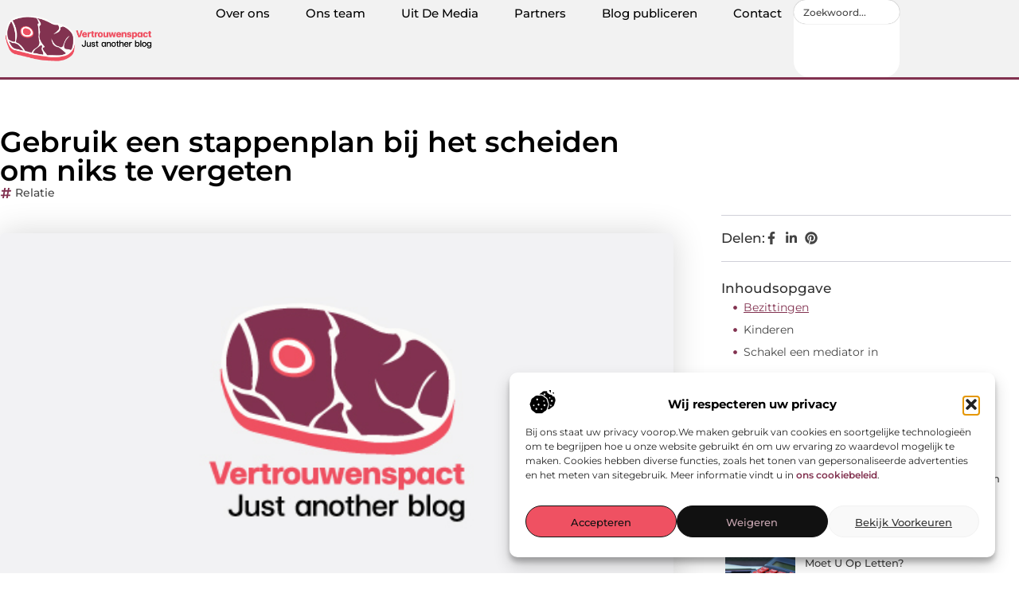

--- FILE ---
content_type: text/html; charset=UTF-8
request_url: https://www.vertrouwenspact.nl/relatie/gebruik-een-stappenplan-bij-het-scheiden-om-niks-te-vergeten/
body_size: 32606
content:
<!doctype html>
<html lang="nl-NL" prefix="og: https://ogp.me/ns#">
<head>
	<meta charset="UTF-8">
	<meta name="viewport" content="width=device-width, initial-scale=1">
	<link rel="profile" href="https://gmpg.org/xfn/11">
	
<!-- Search Engine Optimization door Rank Math - https://rankmath.com/ -->
<title>Gebruik een stappenplan bij het scheiden om niks te vergeten &bull; Vertrouwenspact</title>
<meta name="description" content="Als je gaat scheiden is dat een vermoeiende en emotionele tijd. In sommige gevallen gaat scheiden goed in samenpraak maar in sommige gevallen wordt het ook"/>
<meta name="robots" content="follow, index, max-snippet:-1, max-video-preview:-1, max-image-preview:large"/>
<link rel="canonical" href="https://www.vertrouwenspact.nl/relatie/gebruik-een-stappenplan-bij-het-scheiden-om-niks-te-vergeten/" />
<meta property="og:locale" content="nl_NL" />
<meta property="og:type" content="article" />
<meta property="og:title" content="Gebruik een stappenplan bij het scheiden om niks te vergeten &bull; Vertrouwenspact" />
<meta property="og:description" content="Als je gaat scheiden is dat een vermoeiende en emotionele tijd. In sommige gevallen gaat scheiden goed in samenpraak maar in sommige gevallen wordt het ook" />
<meta property="og:url" content="https://www.vertrouwenspact.nl/relatie/gebruik-een-stappenplan-bij-het-scheiden-om-niks-te-vergeten/" />
<meta property="og:site_name" content="Vertrouwenspact" />
<meta property="article:section" content="Relatie" />
<meta property="og:image" content="https://www.vertrouwenspact.nl/wp-content/uploads/2021/11/2.vertrouwenspact.nl-512x512-px.jpg" />
<meta property="og:image:secure_url" content="https://www.vertrouwenspact.nl/wp-content/uploads/2021/11/2.vertrouwenspact.nl-512x512-px.jpg" />
<meta property="og:image:width" content="512" />
<meta property="og:image:height" content="512" />
<meta property="og:image:alt" content="Gebruik een stappenplan bij het scheiden om niks te vergeten" />
<meta property="og:image:type" content="image/jpeg" />
<meta property="article:published_time" content="2020-12-28T15:32:07+00:00" />
<meta name="twitter:card" content="summary_large_image" />
<meta name="twitter:title" content="Gebruik een stappenplan bij het scheiden om niks te vergeten &bull; Vertrouwenspact" />
<meta name="twitter:description" content="Als je gaat scheiden is dat een vermoeiende en emotionele tijd. In sommige gevallen gaat scheiden goed in samenpraak maar in sommige gevallen wordt het ook" />
<meta name="twitter:image" content="https://www.vertrouwenspact.nl/wp-content/uploads/2021/11/2.vertrouwenspact.nl-512x512-px.jpg" />
<script type="application/ld+json" class="rank-math-schema">{"@context":"https://schema.org","@graph":[{"@type":"Organization","@id":"https://www.vertrouwenspact.nl/#organization","name":"vertrouwenspact","url":"https://www.vertrouwenspact.nl","logo":{"@type":"ImageObject","@id":"https://www.vertrouwenspact.nl/#logo","url":"https://www.vertrouwenspact.nl/wp-content/uploads/2021/11/cropped-1.vertrouwenspact.nl-Logo-355x159px.png","contentUrl":"https://www.vertrouwenspact.nl/wp-content/uploads/2021/11/cropped-1.vertrouwenspact.nl-Logo-355x159px.png","caption":"Vertrouwenspact","inLanguage":"nl-NL","width":"355","height":"113"}},{"@type":"WebSite","@id":"https://www.vertrouwenspact.nl/#website","url":"https://www.vertrouwenspact.nl","name":"Vertrouwenspact","alternateName":"vertrouwenspact.nl","publisher":{"@id":"https://www.vertrouwenspact.nl/#organization"},"inLanguage":"nl-NL"},{"@type":"ImageObject","@id":"https://www.vertrouwenspact.nl/wp-content/uploads/2021/11/2.vertrouwenspact.nl-512x512-px.jpg","url":"https://www.vertrouwenspact.nl/wp-content/uploads/2021/11/2.vertrouwenspact.nl-512x512-px.jpg","width":"512","height":"512","inLanguage":"nl-NL"},{"@type":"BreadcrumbList","@id":"https://www.vertrouwenspact.nl/relatie/gebruik-een-stappenplan-bij-het-scheiden-om-niks-te-vergeten/#breadcrumb","itemListElement":[{"@type":"ListItem","position":"1","item":{"@id":"https://www.vertrouwenspact.nl/","name":"Home"}},{"@type":"ListItem","position":"2","item":{"@id":"https://www.vertrouwenspact.nl/relatie/gebruik-een-stappenplan-bij-het-scheiden-om-niks-te-vergeten/","name":"Gebruik een stappenplan bij het scheiden om niks te vergeten"}}]},{"@type":"WebPage","@id":"https://www.vertrouwenspact.nl/relatie/gebruik-een-stappenplan-bij-het-scheiden-om-niks-te-vergeten/#webpage","url":"https://www.vertrouwenspact.nl/relatie/gebruik-een-stappenplan-bij-het-scheiden-om-niks-te-vergeten/","name":"Gebruik een stappenplan bij het scheiden om niks te vergeten &bull; Vertrouwenspact","datePublished":"2020-12-28T15:32:07+00:00","dateModified":"2020-12-28T15:32:07+00:00","isPartOf":{"@id":"https://www.vertrouwenspact.nl/#website"},"primaryImageOfPage":{"@id":"https://www.vertrouwenspact.nl/wp-content/uploads/2021/11/2.vertrouwenspact.nl-512x512-px.jpg"},"inLanguage":"nl-NL","breadcrumb":{"@id":"https://www.vertrouwenspact.nl/relatie/gebruik-een-stappenplan-bij-het-scheiden-om-niks-te-vergeten/#breadcrumb"}},{"@type":"Person","@id":"https://www.vertrouwenspact.nl/relatie/gebruik-een-stappenplan-bij-het-scheiden-om-niks-te-vergeten/#author","image":{"@type":"ImageObject","@id":"https://secure.gravatar.com/avatar/?s=96&amp;d=mm&amp;r=g","url":"https://secure.gravatar.com/avatar/?s=96&amp;d=mm&amp;r=g","inLanguage":"nl-NL"},"worksFor":{"@id":"https://www.vertrouwenspact.nl/#organization"}},{"@type":"BlogPosting","headline":"Gebruik een stappenplan bij het scheiden om niks te vergeten &bull; Vertrouwenspact","datePublished":"2020-12-28T15:32:07+00:00","dateModified":"2020-12-28T15:32:07+00:00","author":{"@id":"https://www.vertrouwenspact.nl/relatie/gebruik-een-stappenplan-bij-het-scheiden-om-niks-te-vergeten/#author"},"publisher":{"@id":"https://www.vertrouwenspact.nl/#organization"},"description":"Als je gaat scheiden is dat een vermoeiende en emotionele tijd. In sommige gevallen gaat scheiden goed in samenpraak maar in sommige gevallen wordt het ook","name":"Gebruik een stappenplan bij het scheiden om niks te vergeten &bull; Vertrouwenspact","@id":"https://www.vertrouwenspact.nl/relatie/gebruik-een-stappenplan-bij-het-scheiden-om-niks-te-vergeten/#richSnippet","isPartOf":{"@id":"https://www.vertrouwenspact.nl/relatie/gebruik-een-stappenplan-bij-het-scheiden-om-niks-te-vergeten/#webpage"},"image":{"@id":"https://www.vertrouwenspact.nl/wp-content/uploads/2021/11/2.vertrouwenspact.nl-512x512-px.jpg"},"inLanguage":"nl-NL","mainEntityOfPage":{"@id":"https://www.vertrouwenspact.nl/relatie/gebruik-een-stappenplan-bij-het-scheiden-om-niks-te-vergeten/#webpage"}}]}</script>
<!-- /Rank Math WordPress SEO plugin -->

<link rel="alternate" type="application/rss+xml" title="Vertrouwenspact &raquo; feed" href="https://www.vertrouwenspact.nl/feed/" />
<link rel="alternate" type="application/rss+xml" title="Vertrouwenspact &raquo; reacties feed" href="https://www.vertrouwenspact.nl/comments/feed/" />
<link rel="alternate" title="oEmbed (JSON)" type="application/json+oembed" href="https://www.vertrouwenspact.nl/wp-json/oembed/1.0/embed?url=https%3A%2F%2Fwww.vertrouwenspact.nl%2Frelatie%2Fgebruik-een-stappenplan-bij-het-scheiden-om-niks-te-vergeten%2F" />
<link rel="alternate" title="oEmbed (XML)" type="text/xml+oembed" href="https://www.vertrouwenspact.nl/wp-json/oembed/1.0/embed?url=https%3A%2F%2Fwww.vertrouwenspact.nl%2Frelatie%2Fgebruik-een-stappenplan-bij-het-scheiden-om-niks-te-vergeten%2F&#038;format=xml" />
<style id='wp-img-auto-sizes-contain-inline-css'>
img:is([sizes=auto i],[sizes^="auto," i]){contain-intrinsic-size:3000px 1500px}
/*# sourceURL=wp-img-auto-sizes-contain-inline-css */
</style>
<link rel='stylesheet' id='colorboxstyle-css' href='https://www.vertrouwenspact.nl/wp-content/plugins/link-library/colorbox/colorbox.css?ver=6.9' media='all' />
<style id='wp-emoji-styles-inline-css'>

	img.wp-smiley, img.emoji {
		display: inline !important;
		border: none !important;
		box-shadow: none !important;
		height: 1em !important;
		width: 1em !important;
		margin: 0 0.07em !important;
		vertical-align: -0.1em !important;
		background: none !important;
		padding: 0 !important;
	}
/*# sourceURL=wp-emoji-styles-inline-css */
</style>
<link rel='stylesheet' id='wp-block-library-css' href='https://www.vertrouwenspact.nl/wp-includes/css/dist/block-library/style.min.css?ver=6.9' media='all' />
<style id='global-styles-inline-css'>
:root{--wp--preset--aspect-ratio--square: 1;--wp--preset--aspect-ratio--4-3: 4/3;--wp--preset--aspect-ratio--3-4: 3/4;--wp--preset--aspect-ratio--3-2: 3/2;--wp--preset--aspect-ratio--2-3: 2/3;--wp--preset--aspect-ratio--16-9: 16/9;--wp--preset--aspect-ratio--9-16: 9/16;--wp--preset--color--black: #000000;--wp--preset--color--cyan-bluish-gray: #abb8c3;--wp--preset--color--white: #ffffff;--wp--preset--color--pale-pink: #f78da7;--wp--preset--color--vivid-red: #cf2e2e;--wp--preset--color--luminous-vivid-orange: #ff6900;--wp--preset--color--luminous-vivid-amber: #fcb900;--wp--preset--color--light-green-cyan: #7bdcb5;--wp--preset--color--vivid-green-cyan: #00d084;--wp--preset--color--pale-cyan-blue: #8ed1fc;--wp--preset--color--vivid-cyan-blue: #0693e3;--wp--preset--color--vivid-purple: #9b51e0;--wp--preset--gradient--vivid-cyan-blue-to-vivid-purple: linear-gradient(135deg,rgb(6,147,227) 0%,rgb(155,81,224) 100%);--wp--preset--gradient--light-green-cyan-to-vivid-green-cyan: linear-gradient(135deg,rgb(122,220,180) 0%,rgb(0,208,130) 100%);--wp--preset--gradient--luminous-vivid-amber-to-luminous-vivid-orange: linear-gradient(135deg,rgb(252,185,0) 0%,rgb(255,105,0) 100%);--wp--preset--gradient--luminous-vivid-orange-to-vivid-red: linear-gradient(135deg,rgb(255,105,0) 0%,rgb(207,46,46) 100%);--wp--preset--gradient--very-light-gray-to-cyan-bluish-gray: linear-gradient(135deg,rgb(238,238,238) 0%,rgb(169,184,195) 100%);--wp--preset--gradient--cool-to-warm-spectrum: linear-gradient(135deg,rgb(74,234,220) 0%,rgb(151,120,209) 20%,rgb(207,42,186) 40%,rgb(238,44,130) 60%,rgb(251,105,98) 80%,rgb(254,248,76) 100%);--wp--preset--gradient--blush-light-purple: linear-gradient(135deg,rgb(255,206,236) 0%,rgb(152,150,240) 100%);--wp--preset--gradient--blush-bordeaux: linear-gradient(135deg,rgb(254,205,165) 0%,rgb(254,45,45) 50%,rgb(107,0,62) 100%);--wp--preset--gradient--luminous-dusk: linear-gradient(135deg,rgb(255,203,112) 0%,rgb(199,81,192) 50%,rgb(65,88,208) 100%);--wp--preset--gradient--pale-ocean: linear-gradient(135deg,rgb(255,245,203) 0%,rgb(182,227,212) 50%,rgb(51,167,181) 100%);--wp--preset--gradient--electric-grass: linear-gradient(135deg,rgb(202,248,128) 0%,rgb(113,206,126) 100%);--wp--preset--gradient--midnight: linear-gradient(135deg,rgb(2,3,129) 0%,rgb(40,116,252) 100%);--wp--preset--font-size--small: 13px;--wp--preset--font-size--medium: 20px;--wp--preset--font-size--large: 36px;--wp--preset--font-size--x-large: 42px;--wp--preset--spacing--20: 0.44rem;--wp--preset--spacing--30: 0.67rem;--wp--preset--spacing--40: 1rem;--wp--preset--spacing--50: 1.5rem;--wp--preset--spacing--60: 2.25rem;--wp--preset--spacing--70: 3.38rem;--wp--preset--spacing--80: 5.06rem;--wp--preset--shadow--natural: 6px 6px 9px rgba(0, 0, 0, 0.2);--wp--preset--shadow--deep: 12px 12px 50px rgba(0, 0, 0, 0.4);--wp--preset--shadow--sharp: 6px 6px 0px rgba(0, 0, 0, 0.2);--wp--preset--shadow--outlined: 6px 6px 0px -3px rgb(255, 255, 255), 6px 6px rgb(0, 0, 0);--wp--preset--shadow--crisp: 6px 6px 0px rgb(0, 0, 0);}:root { --wp--style--global--content-size: 800px;--wp--style--global--wide-size: 1200px; }:where(body) { margin: 0; }.wp-site-blocks > .alignleft { float: left; margin-right: 2em; }.wp-site-blocks > .alignright { float: right; margin-left: 2em; }.wp-site-blocks > .aligncenter { justify-content: center; margin-left: auto; margin-right: auto; }:where(.wp-site-blocks) > * { margin-block-start: 24px; margin-block-end: 0; }:where(.wp-site-blocks) > :first-child { margin-block-start: 0; }:where(.wp-site-blocks) > :last-child { margin-block-end: 0; }:root { --wp--style--block-gap: 24px; }:root :where(.is-layout-flow) > :first-child{margin-block-start: 0;}:root :where(.is-layout-flow) > :last-child{margin-block-end: 0;}:root :where(.is-layout-flow) > *{margin-block-start: 24px;margin-block-end: 0;}:root :where(.is-layout-constrained) > :first-child{margin-block-start: 0;}:root :where(.is-layout-constrained) > :last-child{margin-block-end: 0;}:root :where(.is-layout-constrained) > *{margin-block-start: 24px;margin-block-end: 0;}:root :where(.is-layout-flex){gap: 24px;}:root :where(.is-layout-grid){gap: 24px;}.is-layout-flow > .alignleft{float: left;margin-inline-start: 0;margin-inline-end: 2em;}.is-layout-flow > .alignright{float: right;margin-inline-start: 2em;margin-inline-end: 0;}.is-layout-flow > .aligncenter{margin-left: auto !important;margin-right: auto !important;}.is-layout-constrained > .alignleft{float: left;margin-inline-start: 0;margin-inline-end: 2em;}.is-layout-constrained > .alignright{float: right;margin-inline-start: 2em;margin-inline-end: 0;}.is-layout-constrained > .aligncenter{margin-left: auto !important;margin-right: auto !important;}.is-layout-constrained > :where(:not(.alignleft):not(.alignright):not(.alignfull)){max-width: var(--wp--style--global--content-size);margin-left: auto !important;margin-right: auto !important;}.is-layout-constrained > .alignwide{max-width: var(--wp--style--global--wide-size);}body .is-layout-flex{display: flex;}.is-layout-flex{flex-wrap: wrap;align-items: center;}.is-layout-flex > :is(*, div){margin: 0;}body .is-layout-grid{display: grid;}.is-layout-grid > :is(*, div){margin: 0;}body{padding-top: 0px;padding-right: 0px;padding-bottom: 0px;padding-left: 0px;}a:where(:not(.wp-element-button)){text-decoration: underline;}:root :where(.wp-element-button, .wp-block-button__link){background-color: #32373c;border-width: 0;color: #fff;font-family: inherit;font-size: inherit;font-style: inherit;font-weight: inherit;letter-spacing: inherit;line-height: inherit;padding-top: calc(0.667em + 2px);padding-right: calc(1.333em + 2px);padding-bottom: calc(0.667em + 2px);padding-left: calc(1.333em + 2px);text-decoration: none;text-transform: inherit;}.has-black-color{color: var(--wp--preset--color--black) !important;}.has-cyan-bluish-gray-color{color: var(--wp--preset--color--cyan-bluish-gray) !important;}.has-white-color{color: var(--wp--preset--color--white) !important;}.has-pale-pink-color{color: var(--wp--preset--color--pale-pink) !important;}.has-vivid-red-color{color: var(--wp--preset--color--vivid-red) !important;}.has-luminous-vivid-orange-color{color: var(--wp--preset--color--luminous-vivid-orange) !important;}.has-luminous-vivid-amber-color{color: var(--wp--preset--color--luminous-vivid-amber) !important;}.has-light-green-cyan-color{color: var(--wp--preset--color--light-green-cyan) !important;}.has-vivid-green-cyan-color{color: var(--wp--preset--color--vivid-green-cyan) !important;}.has-pale-cyan-blue-color{color: var(--wp--preset--color--pale-cyan-blue) !important;}.has-vivid-cyan-blue-color{color: var(--wp--preset--color--vivid-cyan-blue) !important;}.has-vivid-purple-color{color: var(--wp--preset--color--vivid-purple) !important;}.has-black-background-color{background-color: var(--wp--preset--color--black) !important;}.has-cyan-bluish-gray-background-color{background-color: var(--wp--preset--color--cyan-bluish-gray) !important;}.has-white-background-color{background-color: var(--wp--preset--color--white) !important;}.has-pale-pink-background-color{background-color: var(--wp--preset--color--pale-pink) !important;}.has-vivid-red-background-color{background-color: var(--wp--preset--color--vivid-red) !important;}.has-luminous-vivid-orange-background-color{background-color: var(--wp--preset--color--luminous-vivid-orange) !important;}.has-luminous-vivid-amber-background-color{background-color: var(--wp--preset--color--luminous-vivid-amber) !important;}.has-light-green-cyan-background-color{background-color: var(--wp--preset--color--light-green-cyan) !important;}.has-vivid-green-cyan-background-color{background-color: var(--wp--preset--color--vivid-green-cyan) !important;}.has-pale-cyan-blue-background-color{background-color: var(--wp--preset--color--pale-cyan-blue) !important;}.has-vivid-cyan-blue-background-color{background-color: var(--wp--preset--color--vivid-cyan-blue) !important;}.has-vivid-purple-background-color{background-color: var(--wp--preset--color--vivid-purple) !important;}.has-black-border-color{border-color: var(--wp--preset--color--black) !important;}.has-cyan-bluish-gray-border-color{border-color: var(--wp--preset--color--cyan-bluish-gray) !important;}.has-white-border-color{border-color: var(--wp--preset--color--white) !important;}.has-pale-pink-border-color{border-color: var(--wp--preset--color--pale-pink) !important;}.has-vivid-red-border-color{border-color: var(--wp--preset--color--vivid-red) !important;}.has-luminous-vivid-orange-border-color{border-color: var(--wp--preset--color--luminous-vivid-orange) !important;}.has-luminous-vivid-amber-border-color{border-color: var(--wp--preset--color--luminous-vivid-amber) !important;}.has-light-green-cyan-border-color{border-color: var(--wp--preset--color--light-green-cyan) !important;}.has-vivid-green-cyan-border-color{border-color: var(--wp--preset--color--vivid-green-cyan) !important;}.has-pale-cyan-blue-border-color{border-color: var(--wp--preset--color--pale-cyan-blue) !important;}.has-vivid-cyan-blue-border-color{border-color: var(--wp--preset--color--vivid-cyan-blue) !important;}.has-vivid-purple-border-color{border-color: var(--wp--preset--color--vivid-purple) !important;}.has-vivid-cyan-blue-to-vivid-purple-gradient-background{background: var(--wp--preset--gradient--vivid-cyan-blue-to-vivid-purple) !important;}.has-light-green-cyan-to-vivid-green-cyan-gradient-background{background: var(--wp--preset--gradient--light-green-cyan-to-vivid-green-cyan) !important;}.has-luminous-vivid-amber-to-luminous-vivid-orange-gradient-background{background: var(--wp--preset--gradient--luminous-vivid-amber-to-luminous-vivid-orange) !important;}.has-luminous-vivid-orange-to-vivid-red-gradient-background{background: var(--wp--preset--gradient--luminous-vivid-orange-to-vivid-red) !important;}.has-very-light-gray-to-cyan-bluish-gray-gradient-background{background: var(--wp--preset--gradient--very-light-gray-to-cyan-bluish-gray) !important;}.has-cool-to-warm-spectrum-gradient-background{background: var(--wp--preset--gradient--cool-to-warm-spectrum) !important;}.has-blush-light-purple-gradient-background{background: var(--wp--preset--gradient--blush-light-purple) !important;}.has-blush-bordeaux-gradient-background{background: var(--wp--preset--gradient--blush-bordeaux) !important;}.has-luminous-dusk-gradient-background{background: var(--wp--preset--gradient--luminous-dusk) !important;}.has-pale-ocean-gradient-background{background: var(--wp--preset--gradient--pale-ocean) !important;}.has-electric-grass-gradient-background{background: var(--wp--preset--gradient--electric-grass) !important;}.has-midnight-gradient-background{background: var(--wp--preset--gradient--midnight) !important;}.has-small-font-size{font-size: var(--wp--preset--font-size--small) !important;}.has-medium-font-size{font-size: var(--wp--preset--font-size--medium) !important;}.has-large-font-size{font-size: var(--wp--preset--font-size--large) !important;}.has-x-large-font-size{font-size: var(--wp--preset--font-size--x-large) !important;}
:root :where(.wp-block-pullquote){font-size: 1.5em;line-height: 1.6;}
/*# sourceURL=global-styles-inline-css */
</style>
<link rel='stylesheet' id='thumbs_rating_styles-css' href='https://www.vertrouwenspact.nl/wp-content/plugins/link-library/upvote-downvote/css/style.css?ver=1.0.0' media='all' />
<link rel='stylesheet' id='scriptlesssocialsharing-css' href='https://www.vertrouwenspact.nl/wp-content/plugins/scriptless-social-sharing/includes/css/scriptlesssocialsharing-style.css?ver=3.3.1' media='all' />
<style id='scriptlesssocialsharing-inline-css'>
.scriptlesssocialsharing__buttons a.button { padding: 12px; flex: 1; }@media only screen and (max-width: 767px) { .scriptlesssocialsharing .sss-name { position: absolute; clip: rect(1px, 1px, 1px, 1px); height: 1px; width: 1px; border: 0; overflow: hidden; } }
/*# sourceURL=scriptlesssocialsharing-inline-css */
</style>
<link rel='stylesheet' id='cmplz-general-css' href='https://www.vertrouwenspact.nl/wp-content/plugins/complianz-gdpr/assets/css/cookieblocker.min.css?ver=1765934819' media='all' />
<link rel='stylesheet' id='hello-elementor-css' href='https://www.vertrouwenspact.nl/wp-content/themes/hello-elementor/assets/css/reset.css?ver=3.4.6' media='all' />
<link rel='stylesheet' id='hello-elementor-theme-style-css' href='https://www.vertrouwenspact.nl/wp-content/themes/hello-elementor/assets/css/theme.css?ver=3.4.6' media='all' />
<link rel='stylesheet' id='hello-elementor-header-footer-css' href='https://www.vertrouwenspact.nl/wp-content/themes/hello-elementor/assets/css/header-footer.css?ver=3.4.6' media='all' />
<link rel='stylesheet' id='elementor-frontend-css' href='https://www.vertrouwenspact.nl/wp-content/plugins/elementor/assets/css/frontend.min.css?ver=3.34.2' media='all' />
<link rel='stylesheet' id='elementor-post-4276-css' href='https://www.vertrouwenspact.nl/wp-content/uploads/elementor/css/post-4276.css?ver=1769157591' media='all' />
<link rel='stylesheet' id='e-animation-grow-css' href='https://www.vertrouwenspact.nl/wp-content/plugins/elementor/assets/lib/animations/styles/e-animation-grow.min.css?ver=3.34.2' media='all' />
<link rel='stylesheet' id='widget-image-css' href='https://www.vertrouwenspact.nl/wp-content/plugins/elementor/assets/css/widget-image.min.css?ver=3.34.2' media='all' />
<link rel='stylesheet' id='widget-nav-menu-css' href='https://www.vertrouwenspact.nl/wp-content/plugins/elementor-pro/assets/css/widget-nav-menu.min.css?ver=3.29.1' media='all' />
<link rel='stylesheet' id='widget-search-css' href='https://www.vertrouwenspact.nl/wp-content/plugins/elementor-pro/assets/css/widget-search.min.css?ver=3.29.1' media='all' />
<link rel='stylesheet' id='e-animation-wobble-vertical-css' href='https://www.vertrouwenspact.nl/wp-content/plugins/elementor/assets/lib/animations/styles/e-animation-wobble-vertical.min.css?ver=3.34.2' media='all' />
<link rel='stylesheet' id='e-animation-fadeIn-css' href='https://www.vertrouwenspact.nl/wp-content/plugins/elementor/assets/lib/animations/styles/fadeIn.min.css?ver=3.34.2' media='all' />
<link rel='stylesheet' id='e-motion-fx-css' href='https://www.vertrouwenspact.nl/wp-content/plugins/elementor-pro/assets/css/modules/motion-fx.min.css?ver=3.29.1' media='all' />
<link rel='stylesheet' id='e-sticky-css' href='https://www.vertrouwenspact.nl/wp-content/plugins/elementor-pro/assets/css/modules/sticky.min.css?ver=3.29.1' media='all' />
<link rel='stylesheet' id='widget-heading-css' href='https://www.vertrouwenspact.nl/wp-content/plugins/elementor/assets/css/widget-heading.min.css?ver=3.34.2' media='all' />
<link rel='stylesheet' id='swiper-css' href='https://www.vertrouwenspact.nl/wp-content/plugins/elementor/assets/lib/swiper/v8/css/swiper.min.css?ver=8.4.5' media='all' />
<link rel='stylesheet' id='e-swiper-css' href='https://www.vertrouwenspact.nl/wp-content/plugins/elementor/assets/css/conditionals/e-swiper.min.css?ver=3.34.2' media='all' />
<link rel='stylesheet' id='widget-post-info-css' href='https://www.vertrouwenspact.nl/wp-content/plugins/elementor-pro/assets/css/widget-post-info.min.css?ver=3.29.1' media='all' />
<link rel='stylesheet' id='widget-icon-list-css' href='https://www.vertrouwenspact.nl/wp-content/plugins/elementor/assets/css/widget-icon-list.min.css?ver=3.34.2' media='all' />
<link rel='stylesheet' id='widget-table-of-contents-css' href='https://www.vertrouwenspact.nl/wp-content/plugins/elementor-pro/assets/css/widget-table-of-contents.min.css?ver=3.29.1' media='all' />
<link rel='stylesheet' id='widget-posts-css' href='https://www.vertrouwenspact.nl/wp-content/plugins/elementor-pro/assets/css/widget-posts.min.css?ver=3.29.1' media='all' />
<link rel='stylesheet' id='widget-post-navigation-css' href='https://www.vertrouwenspact.nl/wp-content/plugins/elementor-pro/assets/css/widget-post-navigation.min.css?ver=3.29.1' media='all' />
<link rel='stylesheet' id='widget-loop-common-css' href='https://www.vertrouwenspact.nl/wp-content/plugins/elementor-pro/assets/css/widget-loop-common.min.css?ver=3.29.1' media='all' />
<link rel='stylesheet' id='widget-loop-grid-css' href='https://www.vertrouwenspact.nl/wp-content/plugins/elementor-pro/assets/css/widget-loop-grid.min.css?ver=3.29.1' media='all' />
<link rel='stylesheet' id='elementor-post-4621-css' href='https://www.vertrouwenspact.nl/wp-content/uploads/elementor/css/post-4621.css?ver=1769157591' media='all' />
<link rel='stylesheet' id='elementor-post-4616-css' href='https://www.vertrouwenspact.nl/wp-content/uploads/elementor/css/post-4616.css?ver=1769157591' media='all' />
<link rel='stylesheet' id='elementor-post-4612-css' href='https://www.vertrouwenspact.nl/wp-content/uploads/elementor/css/post-4612.css?ver=1769157591' media='all' />
<link rel='stylesheet' id='elementor-gf-local-montserrat-css' href='https://www.vertrouwenspact.nl/wp-content/uploads/elementor/google-fonts/css/montserrat.css?ver=1748419940' media='all' />
<script src="https://www.vertrouwenspact.nl/wp-includes/js/jquery/jquery.min.js?ver=3.7.1" id="jquery-core-js"></script>
<script src="https://www.vertrouwenspact.nl/wp-includes/js/jquery/jquery-migrate.min.js?ver=3.4.1" id="jquery-migrate-js"></script>
<script src="https://www.vertrouwenspact.nl/wp-content/plugins/link-library/colorbox/jquery.colorbox-min.js?ver=1.3.9" id="colorbox-js"></script>
<script id="thumbs_rating_scripts-js-extra">
var thumbs_rating_ajax = {"ajax_url":"https://www.vertrouwenspact.nl/wp-admin/admin-ajax.php","nonce":"3eaf32951e"};
//# sourceURL=thumbs_rating_scripts-js-extra
</script>
<script src="https://www.vertrouwenspact.nl/wp-content/plugins/link-library/upvote-downvote/js/general.js?ver=4.0.1" id="thumbs_rating_scripts-js"></script>
<link rel="https://api.w.org/" href="https://www.vertrouwenspact.nl/wp-json/" /><link rel="alternate" title="JSON" type="application/json" href="https://www.vertrouwenspact.nl/wp-json/wp/v2/posts/1082" /><link rel="EditURI" type="application/rsd+xml" title="RSD" href="https://www.vertrouwenspact.nl/xmlrpc.php?rsd" />
<meta name="generator" content="WordPress 6.9" />
<link rel='shortlink' href='https://www.vertrouwenspact.nl/?p=1082' />
<link rel="stylesheet" href="https://www.vertrouwenspact.nl/wp-content/plugins/multi-column-taxonomy-list/css/multi-column-taxonomy-link.css" type="text/css" /><script type="text/javascript">//<![CDATA[
  function external_links_in_new_windows_loop() {
    if (!document.links) {
      document.links = document.getElementsByTagName('a');
    }
    var change_link = false;
    var force = '';
    var ignore = '';

    for (var t=0; t<document.links.length; t++) {
      var all_links = document.links[t];
      change_link = false;
      
      if(document.links[t].hasAttribute('onClick') == false) {
        // forced if the address starts with http (or also https), but does not link to the current domain
        if(all_links.href.search(/^http/) != -1 && all_links.href.search('www.vertrouwenspact.nl') == -1 && all_links.href.search(/^#/) == -1) {
          // console.log('Changed ' + all_links.href);
          change_link = true;
        }
          
        if(force != '' && all_links.href.search(force) != -1) {
          // forced
          // console.log('force ' + all_links.href);
          change_link = true;
        }
        
        if(ignore != '' && all_links.href.search(ignore) != -1) {
          // console.log('ignore ' + all_links.href);
          // ignored
          change_link = false;
        }

        if(change_link == true) {
          // console.log('Changed ' + all_links.href);
          document.links[t].setAttribute('onClick', 'javascript:window.open(\'' + all_links.href.replace(/'/g, '') + '\', \'_blank\', \'noopener\'); return false;');
          document.links[t].removeAttribute('target');
        }
      }
    }
  }
  
  // Load
  function external_links_in_new_windows_load(func)
  {  
    var oldonload = window.onload;
    if (typeof window.onload != 'function'){
      window.onload = func;
    } else {
      window.onload = function(){
        oldonload();
        func();
      }
    }
  }

  external_links_in_new_windows_load(external_links_in_new_windows_loop);
  //]]></script>

			<style>.cmplz-hidden {
					display: none !important;
				}</style><meta name="generator" content="Elementor 3.34.2; features: e_font_icon_svg, additional_custom_breakpoints; settings: css_print_method-external, google_font-enabled, font_display-swap">
			<style>
				.e-con.e-parent:nth-of-type(n+4):not(.e-lazyloaded):not(.e-no-lazyload),
				.e-con.e-parent:nth-of-type(n+4):not(.e-lazyloaded):not(.e-no-lazyload) * {
					background-image: none !important;
				}
				@media screen and (max-height: 1024px) {
					.e-con.e-parent:nth-of-type(n+3):not(.e-lazyloaded):not(.e-no-lazyload),
					.e-con.e-parent:nth-of-type(n+3):not(.e-lazyloaded):not(.e-no-lazyload) * {
						background-image: none !important;
					}
				}
				@media screen and (max-height: 640px) {
					.e-con.e-parent:nth-of-type(n+2):not(.e-lazyloaded):not(.e-no-lazyload),
					.e-con.e-parent:nth-of-type(n+2):not(.e-lazyloaded):not(.e-no-lazyload) * {
						background-image: none !important;
					}
				}
			</style>
			<link rel="icon" href="https://www.vertrouwenspact.nl/wp-content/uploads/2021/11/0.vertrouwenspact.nl-icon-150x150-px.png" sizes="32x32" />
<link rel="icon" href="https://www.vertrouwenspact.nl/wp-content/uploads/2021/11/0.vertrouwenspact.nl-icon-150x150-px.png" sizes="192x192" />
<link rel="apple-touch-icon" href="https://www.vertrouwenspact.nl/wp-content/uploads/2021/11/0.vertrouwenspact.nl-icon-150x150-px.png" />
<meta name="msapplication-TileImage" content="https://www.vertrouwenspact.nl/wp-content/uploads/2021/11/0.vertrouwenspact.nl-icon-150x150-px.png" />
</head>
<body data-rsssl=1 data-cmplz=1 class="wp-singular post-template-default single single-post postid-1082 single-format-standard wp-custom-logo wp-embed-responsive wp-theme-hello-elementor hello-elementor-default elementor-default elementor-template-full-width elementor-kit-4276 elementor-page-4612">


<a class="skip-link screen-reader-text" href="#content">Ga naar de inhoud</a>

		<header data-elementor-type="header" data-elementor-id="4621" class="elementor elementor-4621 elementor-location-header" data-elementor-post-type="elementor_library">
			<header class="elementor-element elementor-element-5463c19c top e-flex e-con-boxed e-con e-parent" data-id="5463c19c" data-element_type="container" data-settings="{&quot;background_background&quot;:&quot;classic&quot;,&quot;sticky&quot;:&quot;top&quot;,&quot;sticky_on&quot;:[&quot;desktop&quot;,&quot;tablet&quot;,&quot;mobile&quot;],&quot;sticky_offset&quot;:0,&quot;sticky_effects_offset&quot;:0,&quot;sticky_anchor_link_offset&quot;:0}">
					<div class="e-con-inner">
				<div class="elementor-element elementor-element-65899515 elementor-widget__width-initial elementor-widget elementor-widget-theme-site-logo elementor-widget-image" data-id="65899515" data-element_type="widget" data-widget_type="theme-site-logo.default">
				<div class="elementor-widget-container">
											<a href="https://www.vertrouwenspact.nl">
			<img width="355" height="113" src="https://www.vertrouwenspact.nl/wp-content/uploads/2021/11/cropped-1.vertrouwenspact.nl-Logo-355x159px.png" class="elementor-animation-grow attachment-full size-full wp-image-1183" alt="" srcset="https://www.vertrouwenspact.nl/wp-content/uploads/2021/11/cropped-1.vertrouwenspact.nl-Logo-355x159px.png 355w, https://www.vertrouwenspact.nl/wp-content/uploads/2021/11/cropped-1.vertrouwenspact.nl-Logo-355x159px-300x95.png 300w" sizes="(max-width: 355px) 100vw, 355px" />				</a>
											</div>
				</div>
		<nav class="elementor-element elementor-element-11955531 e-con-full e-flex e-con e-child" data-id="11955531" data-element_type="container">
				<div class="elementor-element elementor-element-1f643b37 elementor-nav-menu--stretch elementor-nav-menu__align-center elementor-nav-menu--dropdown-tablet elementor-nav-menu__text-align-aside elementor-nav-menu--toggle elementor-nav-menu--burger elementor-widget elementor-widget-nav-menu" data-id="1f643b37" data-element_type="widget" data-settings="{&quot;full_width&quot;:&quot;stretch&quot;,&quot;layout&quot;:&quot;horizontal&quot;,&quot;submenu_icon&quot;:{&quot;value&quot;:&quot;&lt;svg class=\&quot;e-font-icon-svg e-fas-caret-down\&quot; viewBox=\&quot;0 0 320 512\&quot; xmlns=\&quot;http:\/\/www.w3.org\/2000\/svg\&quot;&gt;&lt;path d=\&quot;M31.3 192h257.3c17.8 0 26.7 21.5 14.1 34.1L174.1 354.8c-7.8 7.8-20.5 7.8-28.3 0L17.2 226.1C4.6 213.5 13.5 192 31.3 192z\&quot;&gt;&lt;\/path&gt;&lt;\/svg&gt;&quot;,&quot;library&quot;:&quot;fa-solid&quot;},&quot;toggle&quot;:&quot;burger&quot;}" data-widget_type="nav-menu.default">
				<div class="elementor-widget-container">
								<nav aria-label="Menu" class="elementor-nav-menu--main elementor-nav-menu__container elementor-nav-menu--layout-horizontal e--pointer-background e--animation-fade">
				<ul id="menu-1-1f643b37" class="elementor-nav-menu"><li class="menu-item menu-item-type-post_type menu-item-object-page menu-item-4649"><a href="https://www.vertrouwenspact.nl/over-ons/" class="elementor-item">Over ons</a></li>
<li class="menu-item menu-item-type-post_type menu-item-object-page menu-item-4650"><a href="https://www.vertrouwenspact.nl/ons-team/" class="elementor-item">Ons team</a></li>
<li class="menu-item menu-item-type-custom menu-item-object-custom menu-item-3888"><a href="/category/media/" class="elementor-item">Uit De Media</a></li>
<li class="menu-item menu-item-type-post_type menu-item-object-page menu-item-1045"><a href="https://www.vertrouwenspact.nl/partners/" class="elementor-item">Partners</a></li>
<li class="menu-item menu-item-type-post_type menu-item-object-page menu-item-4651"><a href="https://www.vertrouwenspact.nl/blog-publiceren/" class="elementor-item">Blog publiceren</a></li>
<li class="menu-item menu-item-type-post_type menu-item-object-page menu-item-1159"><a href="https://www.vertrouwenspact.nl/contact/" class="elementor-item">Contact</a></li>
</ul>			</nav>
					<div class="elementor-menu-toggle" role="button" tabindex="0" aria-label="Menu toggle" aria-expanded="false">
			<svg aria-hidden="true" role="presentation" class="elementor-menu-toggle__icon--open e-font-icon-svg e-eicon-menu-bar" viewBox="0 0 1000 1000" xmlns="http://www.w3.org/2000/svg"><path d="M104 333H896C929 333 958 304 958 271S929 208 896 208H104C71 208 42 237 42 271S71 333 104 333ZM104 583H896C929 583 958 554 958 521S929 458 896 458H104C71 458 42 487 42 521S71 583 104 583ZM104 833H896C929 833 958 804 958 771S929 708 896 708H104C71 708 42 737 42 771S71 833 104 833Z"></path></svg><svg aria-hidden="true" role="presentation" class="elementor-menu-toggle__icon--close e-font-icon-svg e-eicon-close" viewBox="0 0 1000 1000" xmlns="http://www.w3.org/2000/svg"><path d="M742 167L500 408 258 167C246 154 233 150 217 150 196 150 179 158 167 167 154 179 150 196 150 212 150 229 154 242 171 254L408 500 167 742C138 771 138 800 167 829 196 858 225 858 254 829L496 587 738 829C750 842 767 846 783 846 800 846 817 842 829 829 842 817 846 804 846 783 846 767 842 750 829 737L588 500 833 258C863 229 863 200 833 171 804 137 775 137 742 167Z"></path></svg>		</div>
					<nav class="elementor-nav-menu--dropdown elementor-nav-menu__container" aria-hidden="true">
				<ul id="menu-2-1f643b37" class="elementor-nav-menu"><li class="menu-item menu-item-type-post_type menu-item-object-page menu-item-4649"><a href="https://www.vertrouwenspact.nl/over-ons/" class="elementor-item" tabindex="-1">Over ons</a></li>
<li class="menu-item menu-item-type-post_type menu-item-object-page menu-item-4650"><a href="https://www.vertrouwenspact.nl/ons-team/" class="elementor-item" tabindex="-1">Ons team</a></li>
<li class="menu-item menu-item-type-custom menu-item-object-custom menu-item-3888"><a href="/category/media/" class="elementor-item" tabindex="-1">Uit De Media</a></li>
<li class="menu-item menu-item-type-post_type menu-item-object-page menu-item-1045"><a href="https://www.vertrouwenspact.nl/partners/" class="elementor-item" tabindex="-1">Partners</a></li>
<li class="menu-item menu-item-type-post_type menu-item-object-page menu-item-4651"><a href="https://www.vertrouwenspact.nl/blog-publiceren/" class="elementor-item" tabindex="-1">Blog publiceren</a></li>
<li class="menu-item menu-item-type-post_type menu-item-object-page menu-item-1159"><a href="https://www.vertrouwenspact.nl/contact/" class="elementor-item" tabindex="-1">Contact</a></li>
</ul>			</nav>
						</div>
				</div>
				<div class="elementor-element elementor-element-4136d1cd elementor-widget__width-initial elementor-hidden-mobile elementor-widget elementor-widget-search" data-id="4136d1cd" data-element_type="widget" data-settings="{&quot;submit_trigger&quot;:&quot;key_enter&quot;,&quot;pagination_type_options&quot;:&quot;none&quot;}" data-widget_type="search.default">
				<div class="elementor-widget-container">
							<search class="e-search hidden" role="search">
			<form class="e-search-form" action="https://www.vertrouwenspact.nl" method="get">

				
				<label class="e-search-label" for="search-4136d1cd">
					<span class="elementor-screen-only">
						Zoeken					</span>
					<svg aria-hidden="true" class="e-font-icon-svg e-fas-search" viewBox="0 0 512 512" xmlns="http://www.w3.org/2000/svg"><path d="M505 442.7L405.3 343c-4.5-4.5-10.6-7-17-7H372c27.6-35.3 44-79.7 44-128C416 93.1 322.9 0 208 0S0 93.1 0 208s93.1 208 208 208c48.3 0 92.7-16.4 128-44v16.3c0 6.4 2.5 12.5 7 17l99.7 99.7c9.4 9.4 24.6 9.4 33.9 0l28.3-28.3c9.4-9.4 9.4-24.6.1-34zM208 336c-70.7 0-128-57.2-128-128 0-70.7 57.2-128 128-128 70.7 0 128 57.2 128 128 0 70.7-57.2 128-128 128z"></path></svg>				</label>

				<div class="e-search-input-wrapper">
					<input id="search-4136d1cd" placeholder="Zoekwoord..." class="e-search-input" type="search" name="s" value="" autocomplete="on" role="combobox" aria-autocomplete="list" aria-expanded="false" aria-controls="results-4136d1cd" aria-haspopup="listbox">
															<output id="results-4136d1cd" class="e-search-results-container hide-loader" aria-live="polite" aria-atomic="true" aria-label="Resultaten voor zoekopdracht" tabindex="0">
						<div class="e-search-results"></div>
											</output>
									</div>
				
				
				<button class="e-search-submit elementor-screen-only " type="submit" aria-label="Zoeken">
					
									</button>
				<input type="hidden" name="e_search_props" value="4136d1cd-4621">
			</form>
		</search>
						</div>
				</div>
				</nav>
				<div class="elementor-element elementor-element-4a7c4df8 elementor-view-framed elementor-widget__width-auto elementor-fixed elementor-shape-circle elementor-invisible elementor-widget elementor-widget-icon" data-id="4a7c4df8" data-element_type="widget" data-settings="{&quot;_position&quot;:&quot;fixed&quot;,&quot;motion_fx_motion_fx_scrolling&quot;:&quot;yes&quot;,&quot;motion_fx_opacity_effect&quot;:&quot;yes&quot;,&quot;motion_fx_opacity_range&quot;:{&quot;unit&quot;:&quot;%&quot;,&quot;size&quot;:&quot;&quot;,&quot;sizes&quot;:{&quot;start&quot;:0,&quot;end&quot;:45}},&quot;_animation&quot;:&quot;fadeIn&quot;,&quot;_animation_delay&quot;:200,&quot;motion_fx_opacity_direction&quot;:&quot;out-in&quot;,&quot;motion_fx_opacity_level&quot;:{&quot;unit&quot;:&quot;px&quot;,&quot;size&quot;:10,&quot;sizes&quot;:[]},&quot;motion_fx_devices&quot;:[&quot;desktop&quot;,&quot;tablet&quot;,&quot;mobile&quot;]}" data-widget_type="icon.default">
				<div class="elementor-widget-container">
							<div class="elementor-icon-wrapper">
			<a class="elementor-icon elementor-animation-wobble-vertical" href="#top">
			<svg aria-hidden="true" class="e-font-icon-svg e-fas-arrow-up" viewBox="0 0 448 512" xmlns="http://www.w3.org/2000/svg"><path d="M34.9 289.5l-22.2-22.2c-9.4-9.4-9.4-24.6 0-33.9L207 39c9.4-9.4 24.6-9.4 33.9 0l194.3 194.3c9.4 9.4 9.4 24.6 0 33.9L413 289.4c-9.5 9.5-25 9.3-34.3-.4L264 168.6V456c0 13.3-10.7 24-24 24h-32c-13.3 0-24-10.7-24-24V168.6L69.2 289.1c-9.3 9.8-24.8 10-34.3.4z"></path></svg>			</a>
		</div>
						</div>
				</div>
					</div>
				</header>
				</header>
				<div data-elementor-type="single-post" data-elementor-id="4612" class="elementor elementor-4612 elementor-location-single post-1082 post type-post status-publish format-standard has-post-thumbnail hentry category-relatie" data-elementor-post-type="elementor_library">
			<main class="elementor-element elementor-element-373e5b24 e-flex e-con-boxed e-con e-parent" data-id="373e5b24" data-element_type="container">
					<div class="e-con-inner">
		<article class="elementor-element elementor-element-7ab6a3d5 e-con-full e-flex e-con e-child" data-id="7ab6a3d5" data-element_type="container">
				<div class="elementor-element elementor-element-1e7ef226 elementor-widget elementor-widget-theme-post-title elementor-page-title elementor-widget-heading" data-id="1e7ef226" data-element_type="widget" data-widget_type="theme-post-title.default">
				<div class="elementor-widget-container">
					<h1 class="elementor-heading-title elementor-size-default">Gebruik een stappenplan bij het scheiden om niks te vergeten</h1>				</div>
				</div>
				<div class="elementor-element elementor-element-36f7ab06 elementor-align-left elementor-mobile-align-left elementor-widget elementor-widget-post-info" data-id="36f7ab06" data-element_type="widget" data-widget_type="post-info.default">
				<div class="elementor-widget-container">
							<ul class="elementor-inline-items elementor-icon-list-items elementor-post-info">
								<li class="elementor-icon-list-item elementor-repeater-item-f7bd4a7 elementor-inline-item" itemprop="about">
										<span class="elementor-icon-list-icon">
								<svg aria-hidden="true" class="e-font-icon-svg e-fas-hashtag" viewBox="0 0 448 512" xmlns="http://www.w3.org/2000/svg"><path d="M440.667 182.109l7.143-40c1.313-7.355-4.342-14.109-11.813-14.109h-74.81l14.623-81.891C377.123 38.754 371.468 32 363.997 32h-40.632a12 12 0 0 0-11.813 9.891L296.175 128H197.54l14.623-81.891C213.477 38.754 207.822 32 200.35 32h-40.632a12 12 0 0 0-11.813 9.891L132.528 128H53.432a12 12 0 0 0-11.813 9.891l-7.143 40C33.163 185.246 38.818 192 46.289 192h74.81L98.242 320H19.146a12 12 0 0 0-11.813 9.891l-7.143 40C-1.123 377.246 4.532 384 12.003 384h74.81L72.19 465.891C70.877 473.246 76.532 480 84.003 480h40.632a12 12 0 0 0 11.813-9.891L151.826 384h98.634l-14.623 81.891C234.523 473.246 240.178 480 247.65 480h40.632a12 12 0 0 0 11.813-9.891L315.472 384h79.096a12 12 0 0 0 11.813-9.891l7.143-40c1.313-7.355-4.342-14.109-11.813-14.109h-74.81l22.857-128h79.096a12 12 0 0 0 11.813-9.891zM261.889 320h-98.634l22.857-128h98.634l-22.857 128z"></path></svg>							</span>
									<span class="elementor-icon-list-text elementor-post-info__item elementor-post-info__item--type-terms">
										<span class="elementor-post-info__terms-list">
				<a href="https://www.vertrouwenspact.nl/category/relatie/" class="elementor-post-info__terms-list-item">Relatie</a>				</span>
					</span>
								</li>
				</ul>
						</div>
				</div>
				<div class="elementor-element elementor-element-12470636 elementor-widget elementor-widget-theme-post-featured-image elementor-widget-image" data-id="12470636" data-element_type="widget" data-widget_type="theme-post-featured-image.default">
				<div class="elementor-widget-container">
															<img fetchpriority="high" width="512" height="512" src="https://www.vertrouwenspact.nl/wp-content/uploads/2021/11/2.vertrouwenspact.nl-512x512-px.jpg" class="attachment-full size-full wp-image-1185" alt="" srcset="https://www.vertrouwenspact.nl/wp-content/uploads/2021/11/2.vertrouwenspact.nl-512x512-px.jpg 512w, https://www.vertrouwenspact.nl/wp-content/uploads/2021/11/2.vertrouwenspact.nl-512x512-px-300x300.jpg 300w, https://www.vertrouwenspact.nl/wp-content/uploads/2021/11/2.vertrouwenspact.nl-512x512-px-150x150.jpg 150w, https://www.vertrouwenspact.nl/wp-content/uploads/2021/11/2.vertrouwenspact.nl-512x512-px-480x480.jpg 480w, https://www.vertrouwenspact.nl/wp-content/uploads/2021/11/2.vertrouwenspact.nl-512x512-px-280x280.jpg 280w, https://www.vertrouwenspact.nl/wp-content/uploads/2021/11/2.vertrouwenspact.nl-512x512-px-400x400.jpg 400w" sizes="(max-width: 512px) 100vw, 512px" />															</div>
				</div>
				<div class="elementor-element elementor-element-1154919f content elementor-widget elementor-widget-theme-post-content" data-id="1154919f" data-element_type="widget" data-widget_type="theme-post-content.default">
				<div class="elementor-widget-container">
					<table>
<tr>
<td style="vertical-align:top">
<p dir="ltr">Als je gaat scheiden is dat een vermoeiende en emotionele tijd. In sommige gevallen gaat scheiden goed in samenpraak maar in sommige gevallen wordt het ook echt een zogehete vechtscheiding waarbij constant ruzie centraal staat. In beide situaties is een scheiding geen prettige situatie. Daarom is het handig om structuur in het proces aan te brengen om zo toch de scheiding zo soepel mogelijk te laten verlopen. Hieronder helpen we je op weg om een stappenplan te maken voor een scheiding.</p>
<p><strong>&nbsp;</strong></p>
<h2>Bezittingen</h2>
<p dir="ltr">Allereerst je bezittingen. Zorg dat je een lijst maakt van alle bezittingen die jullie samen hebben en begin met verdelen. Voor het grootste deel van de bezittingen kun je waarschijnlijk redelijk goed een verdeling maken maar er zullen altijd wat spullen zijn die gevoelig liggen voor beide partijen. In zo&rsquo;n geval is het goed om een lijst te hebben van alle spullen die jullie samen hebben. Je kunt deze dan beter verdelen om uiteindelijk tot een eerlijke uitkomst te komen. Zo heb je het minste ruzie en irritaties over de verdeling van jullie eigendom.</p>
<p><strong>&nbsp;</strong></p>
<h2>Kinderen</h2>
<p dir="ltr">Kinderen zijn altijd het grootste slachtoffer van een scheiding bij twee ouders. Hun ouders gaan uit elkaar en dat zet het leven van het kind op zijn kop. Dat betekent dat je voor de bestwil van je kind hele duidelijke afspraken moet maken over welke dagen het kind bij de moeder is en welke dagen het kind bij de vader is. Daarnaast is het heel belangrijk dat er duidelijke afspraken worden gemaakt over vakanties, maar ook over bijvoorbeeld de feestdagen en waar de kinderen dan hun tijd spenderen. Het is echt van groot belang dat de afspraken over kinderen helder gemaakt worden en op papier worden gezet in eventueel een contractvorm zodat daar later geen onduidelijkheden over ontstaan.</p>
<p><strong>&nbsp;</strong></p>
<h2>Schakel een mediator in</h2>
<p dir="ltr">Loopt elke discussie over de kinderen dan toch uit op een knallende ruzie? Of levert het verdelen van de bezittingen oorlog in huis op? Dan is het misschien goed om een mediator in te schakelen. Een mediator is een bemiddelaar die de belangen van beide partijen behartigt om tot een uitkomst te komen die voor beide partijen werkbaar is. Het is belangrijk dat je een mediator kiest die bij jou in de buurt zit, dan zijn de lijntjes kort in een moeilijke emotionele tijd. Je kunt bijvoorbeeld een <a href="https://www.descheidingsmediator.nl/mediator/delft/" target="_blank" rel="noopener">mediator Delft</a> of een <a href="https://www.descheidingsmediator.nl/mediator/den-haag/" target="_blank" rel="noopener">mediator Den Haag </a>kiezen wanneer je in &eacute;&eacute;n van die plaatsen woont.</p>
<p>&nbsp;</p>
</td>
</tr>
<tr>
<td><strong> <a href="" target="_blank" rel="noopener noreferrer"></strong></a></td>
</tr>
</table>
<div class="scriptlesssocialsharing"><h3 class="scriptlesssocialsharing__heading">Goed artikel? Deel hem dan op:</h3><div class="scriptlesssocialsharing__buttons"><a class="button twitter" target="_blank" href="https://twitter.com/intent/tweet?text=Gebruik%20een%20stappenplan%20bij%20het%20scheiden%20om%20niks%20te%20vergeten&#038;url=https%3A%2F%2Fwww.vertrouwenspact.nl%2Frelatie%2Fgebruik-een-stappenplan-bij-het-scheiden-om-niks-te-vergeten%2F" rel="noopener noreferrer nofollow"><svg viewbox="0 0 512 512" class="scriptlesssocialsharing__icon twitter" fill="currentcolor" height="1em" width="1em" aria-hidden="true" focusable="false" role="img"><!--! Font Awesome Pro 6.4.2 by @fontawesome - https://fontawesome.com License - https://fontawesome.com/license (Commercial License) Copyright 2023 Fonticons, Inc. --><path d="M389.2 48h70.6L305.6 224.2 487 464H345L233.7 318.6 106.5 464H35.8L200.7 275.5 26.8 48H172.4L272.9 180.9 389.2 48zM364.4 421.8h39.1L151.1 88h-42L364.4 421.8z"></path></svg>
<span class="sss-name"><span class="screen-reader-text">Share on </span>X (Twitter)</span></a><a class="button facebook" target="_blank" href="https://www.facebook.com/sharer/sharer.php?u=https%3A%2F%2Fwww.vertrouwenspact.nl%2Frelatie%2Fgebruik-een-stappenplan-bij-het-scheiden-om-niks-te-vergeten%2F" rel="noopener noreferrer nofollow"><svg viewbox="0 0 512 512" class="scriptlesssocialsharing__icon facebook" fill="currentcolor" height="1em" width="1em" aria-hidden="true" focusable="false" role="img"><!-- Font Awesome Free 5.15.4 by @fontawesome - https://fontawesome.com License - https://fontawesome.com/license/free (Icons: CC BY 4.0, Fonts: SIL OFL 1.1, Code: MIT License) --><path d="M504 256C504 119 393 8 256 8S8 119 8 256c0 123.78 90.69 226.38 209.25 245V327.69h-63V256h63v-54.64c0-62.15 37-96.48 93.67-96.48 27.14 0 55.52 4.84 55.52 4.84v61h-31.28c-30.8 0-40.41 19.12-40.41 38.73V256h68.78l-11 71.69h-57.78V501C413.31 482.38 504 379.78 504 256z"></path></svg>
<span class="sss-name"><span class="screen-reader-text">Share on </span>Facebook</span></a><a class="button pinterest" target="_blank" href="https://pinterest.com/pin/create/button/?url=https%3A%2F%2Fwww.vertrouwenspact.nl%2Frelatie%2Fgebruik-een-stappenplan-bij-het-scheiden-om-niks-te-vergeten%2F&#038;media=https%3A%2F%2Fwww.vertrouwenspact.nl%2Fwp-content%2Fuploads%2F2021%2F11%2F2.vertrouwenspact.nl-512x512-px.jpg&#038;description=Gebruik%20een%20stappenplan%20bij%20het%20scheiden%20om%20niks%20te%20vergeten" rel="noopener noreferrer nofollow" data-pin-no-hover="true" data-pin-custom="true" data-pin-do="skip" data-pin-description="Gebruik een stappenplan bij het scheiden om niks te vergeten"><svg viewbox="0 0 496 512" class="scriptlesssocialsharing__icon pinterest" fill="currentcolor" height="1em" width="1em" aria-hidden="true" focusable="false" role="img"><!-- Font Awesome Free 5.15.4 by @fontawesome - https://fontawesome.com License - https://fontawesome.com/license/free (Icons: CC BY 4.0, Fonts: SIL OFL 1.1, Code: MIT License) --><path d="M496 256c0 137-111 248-248 248-25.6 0-50.2-3.9-73.4-11.1 10.1-16.5 25.2-43.5 30.8-65 3-11.6 15.4-59 15.4-59 8.1 15.4 31.7 28.5 56.8 28.5 74.8 0 128.7-68.8 128.7-154.3 0-81.9-66.9-143.2-152.9-143.2-107 0-163.9 71.8-163.9 150.1 0 36.4 19.4 81.7 50.3 96.1 4.7 2.2 7.2 1.2 8.3-3.3.8-3.4 5-20.3 6.9-28.1.6-2.5.3-4.7-1.7-7.1-10.1-12.5-18.3-35.3-18.3-56.6 0-54.7 41.4-107.6 112-107.6 60.9 0 103.6 41.5 103.6 100.9 0 67.1-33.9 113.6-78 113.6-24.3 0-42.6-20.1-36.7-44.8 7-29.5 20.5-61.3 20.5-82.6 0-19-10.2-34.9-31.4-34.9-24.9 0-44.9 25.7-44.9 60.2 0 22 7.4 36.8 7.4 36.8s-24.5 103.8-29 123.2c-5 21.4-3 51.6-.9 71.2C65.4 450.9 0 361.1 0 256 0 119 111 8 248 8s248 111 248 248z"></path></svg>
<span class="sss-name"><span class="screen-reader-text">Share on </span>Pinterest</span></a><a class="button linkedin" target="_blank" href="https://www.linkedin.com/shareArticle?mini=1&#038;url=https%3A%2F%2Fwww.vertrouwenspact.nl%2Frelatie%2Fgebruik-een-stappenplan-bij-het-scheiden-om-niks-te-vergeten%2F&#038;title=Gebruik%20een%20stappenplan%20bij%20het%20scheiden%20om%20niks%20te%20vergeten&#038;source=https%3A%2F%2Fwww.vertrouwenspact.nl" rel="noopener noreferrer nofollow"><svg viewbox="0 0 448 512" class="scriptlesssocialsharing__icon linkedin" fill="currentcolor" height="1em" width="1em" aria-hidden="true" focusable="false" role="img"><!-- Font Awesome Free 5.15.4 by @fontawesome - https://fontawesome.com License - https://fontawesome.com/license/free (Icons: CC BY 4.0, Fonts: SIL OFL 1.1, Code: MIT License) --><path d="M416 32H31.9C14.3 32 0 46.5 0 64.3v383.4C0 465.5 14.3 480 31.9 480H416c17.6 0 32-14.5 32-32.3V64.3c0-17.8-14.4-32.3-32-32.3zM135.4 416H69V202.2h66.5V416zm-33.2-243c-21.3 0-38.5-17.3-38.5-38.5S80.9 96 102.2 96c21.2 0 38.5 17.3 38.5 38.5 0 21.3-17.2 38.5-38.5 38.5zm282.1 243h-66.4V312c0-24.8-.5-56.7-34.5-56.7-34.6 0-39.9 27-39.9 54.9V416h-66.4V202.2h63.7v29.2h.9c8.9-16.8 30.6-34.5 62.9-34.5 67.2 0 79.7 44.3 79.7 101.9V416z"></path></svg>
<span class="sss-name"><span class="screen-reader-text">Share on </span>LinkedIn</span></a><a class="button email" href="mailto:?body=I%20read%20this%20post%20and%20wanted%20to%20share%20it%20with%20you.%20Here%27s%20the%20link%3A%20https%3A%2F%2Fwww.vertrouwenspact.nl%2Frelatie%2Fgebruik-een-stappenplan-bij-het-scheiden-om-niks-te-vergeten%2F&#038;subject=A%20post%20worth%20sharing%3A%20Gebruik%20een%20stappenplan%20bij%20het%20scheiden%20om%20niks%20te%20vergeten" rel="noopener noreferrer nofollow"><svg viewbox="0 0 512 512" class="scriptlesssocialsharing__icon email" fill="currentcolor" height="1em" width="1em" aria-hidden="true" focusable="false" role="img"><!-- Font Awesome Free 5.15.4 by @fontawesome - https://fontawesome.com License - https://fontawesome.com/license/free (Icons: CC BY 4.0, Fonts: SIL OFL 1.1, Code: MIT License) --><path d="M502.3 190.8c3.9-3.1 9.7-.2 9.7 4.7V400c0 26.5-21.5 48-48 48H48c-26.5 0-48-21.5-48-48V195.6c0-5 5.7-7.8 9.7-4.7 22.4 17.4 52.1 39.5 154.1 113.6 21.1 15.4 56.7 47.8 92.2 47.6 35.7.3 72-32.8 92.3-47.6 102-74.1 131.6-96.3 154-113.7zM256 320c23.2.4 56.6-29.2 73.4-41.4 132.7-96.3 142.8-104.7 173.4-128.7 5.8-4.5 9.2-11.5 9.2-18.9v-19c0-26.5-21.5-48-48-48H48C21.5 64 0 85.5 0 112v19c0 7.4 3.4 14.3 9.2 18.9 30.6 23.9 40.7 32.4 173.4 128.7 16.8 12.2 50.2 41.8 73.4 41.4z"></path></svg>
<span class="sss-name"><span class="screen-reader-text">Share on </span>Email</span></a></div></div>				</div>
				</div>
		<div class="elementor-element elementor-element-5eacc991 e-con-full e-flex e-con e-child" data-id="5eacc991" data-element_type="container">
				<div class="elementor-element elementor-element-4fe9594c elementor-widget__width-initial elementor-widget elementor-widget-heading" data-id="4fe9594c" data-element_type="widget" data-widget_type="heading.default">
				<div class="elementor-widget-container">
					<h2 class="elementor-heading-title elementor-size-default">Tags:</h2>				</div>
				</div>
				<div class="elementor-element elementor-element-7fa41817 elementor-widget__width-initial elementor-widget elementor-widget-post-info" data-id="7fa41817" data-element_type="widget" data-widget_type="post-info.default">
				<div class="elementor-widget-container">
							<ul class="elementor-inline-items elementor-icon-list-items elementor-post-info">
								<li class="elementor-icon-list-item elementor-repeater-item-056f287 elementor-inline-item">
													<span class="elementor-icon-list-text elementor-post-info__item elementor-post-info__item--type-custom">
										<a href="https://www.vertrouwenspact.nl/category/relatie/" rel="tag">Relatie</a>					</span>
								</li>
				</ul>
						</div>
				</div>
				</div>
				</article>
		<aside class="elementor-element elementor-element-3d2dfa88 e-con-full e-flex e-con e-child" data-id="3d2dfa88" data-element_type="container">
		<div class="elementor-element elementor-element-57d99ac5 e-con-full e-flex e-con e-child" data-id="57d99ac5" data-element_type="container">
				<div class="elementor-element elementor-element-70268110 elementor-widget elementor-widget-heading" data-id="70268110" data-element_type="widget" data-widget_type="heading.default">
				<div class="elementor-widget-container">
					<h2 class="elementor-heading-title elementor-size-default">Delen:</h2>				</div>
				</div>
				<div class="elementor-element elementor-element-6fb24ea7 elementor-icon-list--layout-inline elementor-align-end elementor-mobile-align-center elementor-list-item-link-full_width elementor-widget elementor-widget-icon-list" data-id="6fb24ea7" data-element_type="widget" data-widget_type="icon-list.default">
				<div class="elementor-widget-container">
							<ul class="elementor-icon-list-items elementor-inline-items">
							<li class="elementor-icon-list-item elementor-inline-item">
											<span class="elementor-icon-list-icon">
							<svg aria-hidden="true" class="e-font-icon-svg e-fab-facebook-f" viewBox="0 0 320 512" xmlns="http://www.w3.org/2000/svg"><path d="M279.14 288l14.22-92.66h-88.91v-60.13c0-25.35 12.42-50.06 52.24-50.06h40.42V6.26S260.43 0 225.36 0c-73.22 0-121.08 44.38-121.08 124.72v70.62H22.89V288h81.39v224h100.17V288z"></path></svg>						</span>
										<span class="elementor-icon-list-text"></span>
									</li>
								<li class="elementor-icon-list-item elementor-inline-item">
											<span class="elementor-icon-list-icon">
							<svg aria-hidden="true" class="e-font-icon-svg e-fab-linkedin-in" viewBox="0 0 448 512" xmlns="http://www.w3.org/2000/svg"><path d="M100.28 448H7.4V148.9h92.88zM53.79 108.1C24.09 108.1 0 83.5 0 53.8a53.79 53.79 0 0 1 107.58 0c0 29.7-24.1 54.3-53.79 54.3zM447.9 448h-92.68V302.4c0-34.7-.7-79.2-48.29-79.2-48.29 0-55.69 37.7-55.69 76.7V448h-92.78V148.9h89.08v40.8h1.3c12.4-23.5 42.69-48.3 87.88-48.3 94 0 111.28 61.9 111.28 142.3V448z"></path></svg>						</span>
										<span class="elementor-icon-list-text"></span>
									</li>
								<li class="elementor-icon-list-item elementor-inline-item">
											<span class="elementor-icon-list-icon">
							<svg aria-hidden="true" class="e-font-icon-svg e-fab-pinterest" viewBox="0 0 496 512" xmlns="http://www.w3.org/2000/svg"><path d="M496 256c0 137-111 248-248 248-25.6 0-50.2-3.9-73.4-11.1 10.1-16.5 25.2-43.5 30.8-65 3-11.6 15.4-59 15.4-59 8.1 15.4 31.7 28.5 56.8 28.5 74.8 0 128.7-68.8 128.7-154.3 0-81.9-66.9-143.2-152.9-143.2-107 0-163.9 71.8-163.9 150.1 0 36.4 19.4 81.7 50.3 96.1 4.7 2.2 7.2 1.2 8.3-3.3.8-3.4 5-20.3 6.9-28.1.6-2.5.3-4.7-1.7-7.1-10.1-12.5-18.3-35.3-18.3-56.6 0-54.7 41.4-107.6 112-107.6 60.9 0 103.6 41.5 103.6 100.9 0 67.1-33.9 113.6-78 113.6-24.3 0-42.6-20.1-36.7-44.8 7-29.5 20.5-61.3 20.5-82.6 0-19-10.2-34.9-31.4-34.9-24.9 0-44.9 25.7-44.9 60.2 0 22 7.4 36.8 7.4 36.8s-24.5 103.8-29 123.2c-5 21.4-3 51.6-.9 71.2C65.4 450.9 0 361.1 0 256 0 119 111 8 248 8s248 111 248 248z"></path></svg>						</span>
										<span class="elementor-icon-list-text"></span>
									</li>
						</ul>
						</div>
				</div>
				</div>
		<div class="elementor-element elementor-element-690f3276 e-con-full elementor-hidden-mobile elementor-hidden-tablet e-flex e-con e-child" data-id="690f3276" data-element_type="container">
				<div class="elementor-element elementor-element-3087dd3d elementor-widget elementor-widget-heading" data-id="3087dd3d" data-element_type="widget" data-widget_type="heading.default">
				<div class="elementor-widget-container">
					<h2 class="elementor-heading-title elementor-size-default">Inhoudsopgave</h2>				</div>
				</div>
				<div class="elementor-element elementor-element-19a6319a elementor-widget elementor-widget-table-of-contents" data-id="19a6319a" data-element_type="widget" data-settings="{&quot;headings_by_tags&quot;:[&quot;h2&quot;],&quot;container&quot;:&quot;.content&quot;,&quot;exclude_headings_by_selector&quot;:[],&quot;marker_view&quot;:&quot;bullets&quot;,&quot;no_headings_message&quot;:&quot;Er zijn geen kopteksten gevonden op deze pagina.&quot;,&quot;icon&quot;:{&quot;value&quot;:&quot;fas fa-circle&quot;,&quot;library&quot;:&quot;fa-solid&quot;,&quot;rendered_tag&quot;:&quot;&lt;svg class=\&quot;e-font-icon-svg e-fas-circle\&quot; viewBox=\&quot;0 0 512 512\&quot; xmlns=\&quot;http:\/\/www.w3.org\/2000\/svg\&quot;&gt;&lt;path d=\&quot;M256 8C119 8 8 119 8 256s111 248 248 248 248-111 248-248S393 8 256 8z\&quot;&gt;&lt;\/path&gt;&lt;\/svg&gt;&quot;},&quot;hierarchical_view&quot;:&quot;yes&quot;,&quot;min_height&quot;:{&quot;unit&quot;:&quot;px&quot;,&quot;size&quot;:&quot;&quot;,&quot;sizes&quot;:[]},&quot;min_height_tablet&quot;:{&quot;unit&quot;:&quot;px&quot;,&quot;size&quot;:&quot;&quot;,&quot;sizes&quot;:[]},&quot;min_height_mobile&quot;:{&quot;unit&quot;:&quot;px&quot;,&quot;size&quot;:&quot;&quot;,&quot;sizes&quot;:[]}}" data-widget_type="table-of-contents.default">
				<div class="elementor-widget-container">
							<div class="elementor-toc__header">
			<div class="elementor-toc__header-title">
							</div>
					</div>
		<div id="elementor-toc__19a6319a" class="elementor-toc__body">
			<div class="elementor-toc__spinner-container">
				<svg class="elementor-toc__spinner eicon-animation-spin e-font-icon-svg e-eicon-loading" aria-hidden="true" viewBox="0 0 1000 1000" xmlns="http://www.w3.org/2000/svg"><path d="M500 975V858C696 858 858 696 858 500S696 142 500 142 142 304 142 500H25C25 237 238 25 500 25S975 237 975 500 763 975 500 975Z"></path></svg>			</div>
		</div>
						</div>
				</div>
				</div>
				<div class="elementor-element elementor-element-2e287934 elementor-widget elementor-widget-heading" data-id="2e287934" data-element_type="widget" data-widget_type="heading.default">
				<div class="elementor-widget-container">
					<h2 class="elementor-heading-title elementor-size-default">Meer Berichten</h2>				</div>
				</div>
				<div class="elementor-element elementor-element-360e3ea0 elementor-grid-1 elementor-posts--thumbnail-left elementor-posts--align-left elementor-grid-tablet-2 elementor-grid-mobile-1 elementor-widget elementor-widget-posts" data-id="360e3ea0" data-element_type="widget" data-settings="{&quot;classic_columns&quot;:&quot;1&quot;,&quot;classic_row_gap&quot;:{&quot;unit&quot;:&quot;px&quot;,&quot;size&quot;:10,&quot;sizes&quot;:[]},&quot;classic_row_gap_tablet&quot;:{&quot;unit&quot;:&quot;px&quot;,&quot;size&quot;:20,&quot;sizes&quot;:[]},&quot;classic_row_gap_mobile&quot;:{&quot;unit&quot;:&quot;px&quot;,&quot;size&quot;:10,&quot;sizes&quot;:[]},&quot;classic_columns_tablet&quot;:&quot;2&quot;,&quot;classic_columns_mobile&quot;:&quot;1&quot;}" data-widget_type="posts.classic">
				<div class="elementor-widget-container">
							<div class="elementor-posts-container elementor-posts elementor-posts--skin-classic elementor-grid">
				<article class="elementor-post elementor-grid-item post-1428 post type-post status-publish format-standard has-post-thumbnail hentry category-tweewielers">
				<a class="elementor-post__thumbnail__link" href="https://www.vertrouwenspact.nl/tweewielers/de-beste-fietsenwinkels-van-noord-holland-recensies/" tabindex="-1" >
			<div class="elementor-post__thumbnail"><img width="800" height="534" src="https://www.vertrouwenspact.nl/wp-content/uploads/2023/06/ge6ad6e40d5b9ddd23d6eaa1f26c9e12d3459b7961698117f2d76b8104630e13ec03fa56e50f1984cad99380aef61a9d0506b132f89e902351e0a1ccde8ce8873_1280.jpg" class="attachment-large size-large wp-image-1427" alt="" /></div>
		</a>
				<div class="elementor-post__text">
				<h3 class="elementor-post__title">
			<a href="https://www.vertrouwenspact.nl/tweewielers/de-beste-fietsenwinkels-van-noord-holland-recensies/" >
				De beste fietsenwinkels van Noord-Holland &#8211; Recensies			</a>
		</h3>
				</div>
				</article>
				<article class="elementor-post elementor-grid-item post-2035 post type-post status-publish format-standard has-post-thumbnail hentry category-winkelen">
				<a class="elementor-post__thumbnail__link" href="https://www.vertrouwenspact.nl/winkelen/de-ultieme-gids-voor-het-kiezen-van-een-dierenwinkel-in-haarlemmermeer/" tabindex="-1" >
			<div class="elementor-post__thumbnail"><img loading="lazy" width="682" height="1024" src="https://www.vertrouwenspact.nl/wp-content/uploads/2024/02/g781f5abe113b1d1caa48eb6414b99994e91efb4b6d687dab7569d3c1a5e8b190142e639739550e6480969015dc4f3b2234ef1e0607fb2c7a97ecc8949ee1ab41_1280-682x1024.jpg" class="attachment-large size-large wp-image-2034" alt="" /></div>
		</a>
				<div class="elementor-post__text">
				<h3 class="elementor-post__title">
			<a href="https://www.vertrouwenspact.nl/winkelen/de-ultieme-gids-voor-het-kiezen-van-een-dierenwinkel-in-haarlemmermeer/" >
				De Ultieme Gids voor het Kiezen van een Dierenwinkel in Haarlemmermeer			</a>
		</h3>
				</div>
				</article>
				<article class="elementor-post elementor-grid-item post-2189 post type-post status-publish format-standard has-post-thumbnail hentry category-winkelen">
				<a class="elementor-post__thumbnail__link" href="https://www.vertrouwenspact.nl/winkelen/boekhouder-in-amersfoort-waar-moet-u-op-letten/" tabindex="-1" >
			<div class="elementor-post__thumbnail"><img loading="lazy" width="800" height="572" src="https://www.vertrouwenspact.nl/wp-content/uploads/2024/03/gd3c69746c0b55ff3123bdcc128655e4207e2932cc52ed66beb6c3eef12a20ad3c43597bad1a54d1a03f6463d982295ee_1280-1024x732.jpg" class="attachment-large size-large wp-image-2188" alt="" /></div>
		</a>
				<div class="elementor-post__text">
				<h3 class="elementor-post__title">
			<a href="https://www.vertrouwenspact.nl/winkelen/boekhouder-in-amersfoort-waar-moet-u-op-letten/" >
				Boekhouder in Amersfoort: Waar Moet U Op Letten?			</a>
		</h3>
				</div>
				</article>
				<article class="elementor-post elementor-grid-item post-5607 post type-post status-publish format-standard has-post-thumbnail hentry category-zorg">
				<a class="elementor-post__thumbnail__link" href="https://www.vertrouwenspact.nl/zorg/waarom-een-driewielfiets-hoogopstaand-kopen-voor-meer-stabiliteit-en-comfort/" tabindex="-1" >
			<div class="elementor-post__thumbnail"><img loading="lazy" width="600" height="800" src="https://www.vertrouwenspact.nl/wp-content/uploads/2025/11/img0976.jpg" class="attachment-large size-large wp-image-5606" alt="" /></div>
		</a>
				<div class="elementor-post__text">
				<h3 class="elementor-post__title">
			<a href="https://www.vertrouwenspact.nl/zorg/waarom-een-driewielfiets-hoogopstaand-kopen-voor-meer-stabiliteit-en-comfort/" >
				Waarom een driewielfiets hoogopstaand kopen voor meer stabiliteit en comfort?			</a>
		</h3>
				</div>
				</article>
				<article class="elementor-post elementor-grid-item post-5599 post type-post status-publish format-standard has-post-thumbnail hentry category-geschenken">
				<a class="elementor-post__thumbnail__link" href="https://www.vertrouwenspact.nl/geschenken/waarom-gepersonaliseerde-artikelen-in-de-sportschool-werken/" tabindex="-1" >
			<div class="elementor-post__thumbnail"><img loading="lazy" width="800" height="533" src="https://www.vertrouwenspact.nl/wp-content/uploads/2025/11/g0d3aee4e94ec28994ea2184fac8b90d37b785c728e61f769c8cb01e821522c0c337c647118e278725bb251d45bca6b4fd9d6b90ca78bfc72f0682ff08389f665_1280-1024x682.jpg" class="attachment-large size-large wp-image-5598" alt="" /></div>
		</a>
				<div class="elementor-post__text">
				<h3 class="elementor-post__title">
			<a href="https://www.vertrouwenspact.nl/geschenken/waarom-gepersonaliseerde-artikelen-in-de-sportschool-werken/" >
				Waarom gepersonaliseerde artikelen in de sportschool werken			</a>
		</h3>
				</div>
				</article>
				<article class="elementor-post elementor-grid-item post-3045 post type-post status-publish format-standard has-post-thumbnail hentry category-gezondheid">
				<a class="elementor-post__thumbnail__link" href="https://www.vertrouwenspact.nl/gezondheid/propolis-de-opkomst-van-bijenlijm-in-de-neurobiologie-en-hersenonderzoek/" tabindex="-1" >
			<div class="elementor-post__thumbnail"><img loading="lazy" width="800" height="533" src="https://www.vertrouwenspact.nl/wp-content/uploads/2024/08/g8641e53c9692ecb5d8b080dfff8128e16121e235006beb14c15a9f2cb3d58d73a395a4b4ed80994e33a966ce9239edf0d229843420f3e22f283f8d13a17e0402_1280-1024x682.jpg" class="attachment-large size-large wp-image-3044" alt="" /></div>
		</a>
				<div class="elementor-post__text">
				<h3 class="elementor-post__title">
			<a href="https://www.vertrouwenspact.nl/gezondheid/propolis-de-opkomst-van-bijenlijm-in-de-neurobiologie-en-hersenonderzoek/" >
				Propolis: De Opkomst van Bijenlijm in de Neurobiologie en Hersenonderzoek			</a>
		</h3>
				</div>
				</article>
				<article class="elementor-post elementor-grid-item post-2283 post type-post status-publish format-standard has-post-thumbnail hentry category-winkelen">
				<a class="elementor-post__thumbnail__link" href="https://www.vertrouwenspact.nl/winkelen/elektricien-in-amsterdam-nodig-hier-is-wat-je-moet-weten/" tabindex="-1" >
			<div class="elementor-post__thumbnail"><img loading="lazy" width="682" height="1024" src="https://www.vertrouwenspact.nl/wp-content/uploads/2024/04/g23f4cbe685b6c4c6144d8fff48d6b7827e8d63f5aa3ef0cddffe799ad62ca0657e4a789b209d8585a3a33c8939377793a47e99c17c27465236d871dc81438863_1280-682x1024.jpg" class="attachment-large size-large wp-image-2282" alt="" /></div>
		</a>
				<div class="elementor-post__text">
				<h3 class="elementor-post__title">
			<a href="https://www.vertrouwenspact.nl/winkelen/elektricien-in-amsterdam-nodig-hier-is-wat-je-moet-weten/" >
				Elektricien in Amsterdam nodig? Hier is wat je moet weten			</a>
		</h3>
				</div>
				</article>
				<article class="elementor-post elementor-grid-item post-5410 post type-post status-publish format-standard has-post-thumbnail hentry category-zakelijk">
				<a class="elementor-post__thumbnail__link" href="https://www.vertrouwenspact.nl/zakelijk/ahrend-2020-extraverta-ergonomie-en-design-in-balans/" tabindex="-1" >
			<div class="elementor-post__thumbnail"><img loading="lazy" width="800" height="533" src="https://www.vertrouwenspact.nl/wp-content/uploads/2025/10/ge27220fea95a57c79e4daa4c70a9705bd93442c3aafb26850e1fac45656c436213dfdd51c5442ba065409b4af7f19271_1280-1024x682.jpg" class="attachment-large size-large wp-image-5409" alt="" /></div>
		</a>
				<div class="elementor-post__text">
				<h3 class="elementor-post__title">
			<a href="https://www.vertrouwenspact.nl/zakelijk/ahrend-2020-extraverta-ergonomie-en-design-in-balans/" >
				Ahrend 2020 extraverta: ergonomie en design in balans			</a>
		</h3>
				</div>
				</article>
				<article class="elementor-post elementor-grid-item post-5309 post type-post status-publish format-standard has-post-thumbnail hentry category-dienstverlening tag-betonbouw tag-constructiebedrijven">
				<a class="elementor-post__thumbnail__link" href="https://www.vertrouwenspact.nl/dienstverlening/staalconstructiebedrijf-molenschot-innovatie-en-vakmanschap-in-de-bouw/" tabindex="-1" >
			<div class="elementor-post__thumbnail"><img loading="lazy" width="258" height="193" src="https://www.vertrouwenspact.nl/wp-content/uploads/2025/09/Molenschot.jpg" class="attachment-large size-large wp-image-5308" alt="" /></div>
		</a>
				<div class="elementor-post__text">
				<h3 class="elementor-post__title">
			<a href="https://www.vertrouwenspact.nl/dienstverlening/staalconstructiebedrijf-molenschot-innovatie-en-vakmanschap-in-de-bouw/" >
				Staalconstructiebedrijf Molenschot: Innovatie en vakmanschap in de bouw			</a>
		</h3>
				</div>
				</article>
				<article class="elementor-post elementor-grid-item post-5271 post type-post status-publish format-standard has-post-thumbnail hentry category-kinderen">
				<a class="elementor-post__thumbnail__link" href="https://www.vertrouwenspact.nl/kinderen/gun-jezelf-een-zwangerschapsmassage-in-hilversum/" tabindex="-1" >
			<div class="elementor-post__thumbnail"><img loading="lazy" width="800" height="534" src="https://www.vertrouwenspact.nl/wp-content/uploads/2025/09/g7eb486eba9b666c93a9461d52fdc74c906a333811229037985d6456adf240e6ddd58100bf86e387deb1756462267071b1f60039de68598cb6e77a529300032b0_1280-1024x683.jpg" class="attachment-large size-large wp-image-5270" alt="" /></div>
		</a>
				<div class="elementor-post__text">
				<h3 class="elementor-post__title">
			<a href="https://www.vertrouwenspact.nl/kinderen/gun-jezelf-een-zwangerschapsmassage-in-hilversum/" >
				Gun jezelf een zwangerschapsmassage in Hilversum			</a>
		</h3>
				</div>
				</article>
				<article class="elementor-post elementor-grid-item post-5188 post type-post status-publish format-standard has-post-thumbnail hentry category-zorg">
				<a class="elementor-post__thumbnail__link" href="https://www.vertrouwenspact.nl/zorg/zorg-vacatures-vind-jouw-droombaan-in-de-zorgverlening/" tabindex="-1" >
			<div class="elementor-post__thumbnail"><img loading="lazy" width="800" height="533" src="https://www.vertrouwenspact.nl/wp-content/uploads/2025/08/g7ee4a9b019d47a1377f7c2e0b77ae0e1e8f28fd2d4328754beaaddbc4a8330d52667a8ed5be2ff6dac9fe2ed8cac49fde82d120db58b68ac0e6362dbd8058241_1280-1024x682.jpg" class="attachment-large size-large wp-image-5187" alt="" /></div>
		</a>
				<div class="elementor-post__text">
				<h3 class="elementor-post__title">
			<a href="https://www.vertrouwenspact.nl/zorg/zorg-vacatures-vind-jouw-droombaan-in-de-zorgverlening/" >
				Zorg vacatures: vind jouw droombaan in de zorgverlening			</a>
		</h3>
				</div>
				</article>
				<article class="elementor-post elementor-grid-item post-5105 post type-post status-publish format-standard has-post-thumbnail hentry category-aanbiedingen">
				<a class="elementor-post__thumbnail__link" href="https://www.vertrouwenspact.nl/aanbiedingen/de-tijdloze-elegantie-van-houten-jaloezieen-in-jouw-interieur/" tabindex="-1" >
			<div class="elementor-post__thumbnail"><img loading="lazy" width="800" height="533" src="https://www.vertrouwenspact.nl/wp-content/uploads/2025/08/g9ecd2d44a5b8ad1ea45ae6f8a3e007c93b370de8ce5453a9ebd29938060a54b746d2b7c3e38e3589accfbe490ec7d28ff934340911a29ad0bd81006f6772ad12_1280-1024x682.jpg" class="attachment-large size-large wp-image-5104" alt="" /></div>
		</a>
				<div class="elementor-post__text">
				<h3 class="elementor-post__title">
			<a href="https://www.vertrouwenspact.nl/aanbiedingen/de-tijdloze-elegantie-van-houten-jaloezieen-in-jouw-interieur/" >
				De tijdloze elegantie van houten jaloezieën in jouw interieur			</a>
		</h3>
				</div>
				</article>
				<article class="elementor-post elementor-grid-item post-5077 post type-post status-publish format-standard has-post-thumbnail hentry category-aanbiedingen">
				<a class="elementor-post__thumbnail__link" href="https://www.vertrouwenspact.nl/aanbiedingen/houtkachel-de-hartslag-van-jouw-thuis/" tabindex="-1" >
			<div class="elementor-post__thumbnail"><img loading="lazy" width="800" height="533" src="https://www.vertrouwenspact.nl/wp-content/uploads/2025/08/g39a5494f30aebe81c608770d42776b4bf2ed94b497f20ac9c4cf0436884eeee9ff02d4bcfdb495f6580d1954f22f45fb7bf3ce05f08193f24cd068ffea3ced49_1280-1024x682.jpg" class="attachment-large size-large wp-image-5076" alt="" /></div>
		</a>
				<div class="elementor-post__text">
				<h3 class="elementor-post__title">
			<a href="https://www.vertrouwenspact.nl/aanbiedingen/houtkachel-de-hartslag-van-jouw-thuis/" >
				Houtkachel: De hartslag van jouw thuis			</a>
		</h3>
				</div>
				</article>
				<article class="elementor-post elementor-grid-item post-5049 post type-post status-publish format-standard has-post-thumbnail hentry category-rechten">
				<a class="elementor-post__thumbnail__link" href="https://www.vertrouwenspact.nl/rechten/7-essentiele-inzichten-over-arbeidsrecht-en-letselschade/" tabindex="-1" >
			<div class="elementor-post__thumbnail"><img loading="lazy" width="800" height="600" src="https://www.vertrouwenspact.nl/wp-content/uploads/2025/08/gfa98f30a68edcd45c3e23e63b7acf393d9fea83016060352d8669ab32a2f543c7ab38f5b7312493ed31b2a8654839204_1280-1024x768.jpg" class="attachment-large size-large wp-image-5048" alt="" /></div>
		</a>
				<div class="elementor-post__text">
				<h3 class="elementor-post__title">
			<a href="https://www.vertrouwenspact.nl/rechten/7-essentiele-inzichten-over-arbeidsrecht-en-letselschade/" >
				7 Essentiële Inzichten over Arbeidsrecht en Letselschade			</a>
		</h3>
				</div>
				</article>
				<article class="elementor-post elementor-grid-item post-4990 post type-post status-publish format-standard has-post-thumbnail hentry category-afvalverwerking tag-oud-ijzer-zaltbommel tag-vernietigen-van-producten-zaltbommel">
				<a class="elementor-post__thumbnail__link" href="https://www.vertrouwenspact.nl/afvalverwerking/volledige-ontzorging-bij-het-vernietigen-van-producten-in-zaltbommel/" tabindex="-1" >
			<div class="elementor-post__thumbnail"><img loading="lazy" width="800" height="698" src="https://www.vertrouwenspact.nl/wp-content/uploads/2025/07/Afbeelding_2-1024x894.jpg" class="attachment-large size-large wp-image-4989" alt="" /></div>
		</a>
				<div class="elementor-post__text">
				<h3 class="elementor-post__title">
			<a href="https://www.vertrouwenspact.nl/afvalverwerking/volledige-ontzorging-bij-het-vernietigen-van-producten-in-zaltbommel/" >
				Volledige ontzorging bij het vernietigen van producten in Zaltbommel			</a>
		</h3>
				</div>
				</article>
				</div>
		
						</div>
				</div>
		<div class="elementor-element elementor-element-306d7350 e-con-full e-flex e-con e-child" data-id="306d7350" data-element_type="container" data-settings="{&quot;background_background&quot;:&quot;classic&quot;,&quot;sticky_on&quot;:[&quot;desktop&quot;],&quot;sticky&quot;:&quot;top&quot;,&quot;sticky_offset&quot;:150,&quot;sticky_parent&quot;:&quot;yes&quot;,&quot;sticky_effects_offset&quot;:0,&quot;sticky_anchor_link_offset&quot;:0}">
				<div class="elementor-element elementor-element-6a74ebce elementor-widget elementor-widget-heading" data-id="6a74ebce" data-element_type="widget" data-widget_type="heading.default">
				<div class="elementor-widget-container">
					<h2 class="elementor-heading-title elementor-size-default">Begin vandaag nog!</h2>				</div>
				</div>
				<div class="elementor-element elementor-element-2f28791a elementor-widget elementor-widget-text-editor" data-id="2f28791a" data-element_type="widget" data-widget_type="text-editor.default">
				<div class="elementor-widget-container">
									<p>Wacht niet langer en registreer je nu. Ons platform is de ideale plek om jouw stem te laten horen en jouw blog met de wereld te delen. Klik op de Registreer-knop en zet de eerste stap naar meer zichtbaarheid en groei.</p>								</div>
				</div>
				<div class="elementor-element elementor-element-131ca0e2 elementor-align-center elementor-mobile-align-center elementor-widget elementor-widget-button" data-id="131ca0e2" data-element_type="widget" data-widget_type="button.default">
				<div class="elementor-widget-container">
									<div class="elementor-button-wrapper">
					<a class="elementor-button elementor-button-link elementor-size-sm elementor-animation-grow" href="/blog-publiceren/">
						<span class="elementor-button-content-wrapper">
						<span class="elementor-button-icon">
				<svg aria-hidden="true" class="e-font-icon-svg e-fas-arrow-right" viewBox="0 0 448 512" xmlns="http://www.w3.org/2000/svg"><path d="M190.5 66.9l22.2-22.2c9.4-9.4 24.6-9.4 33.9 0L441 239c9.4 9.4 9.4 24.6 0 33.9L246.6 467.3c-9.4 9.4-24.6 9.4-33.9 0l-22.2-22.2c-9.5-9.5-9.3-25 .4-34.3L311.4 296H24c-13.3 0-24-10.7-24-24v-32c0-13.3 10.7-24 24-24h287.4L190.9 101.2c-9.8-9.3-10-24.8-.4-34.3z"></path></svg>			</span>
									<span class="elementor-button-text">Publiceer nu je blog</span>
					</span>
					</a>
				</div>
								</div>
				</div>
				</div>
				</aside>
					</div>
				</main>
		<section class="elementor-element elementor-element-65cea702 elementor-hidden-mobile e-flex e-con-boxed e-con e-parent" data-id="65cea702" data-element_type="container" data-settings="{&quot;background_background&quot;:&quot;classic&quot;}">
					<div class="e-con-inner">
				<div class="elementor-element elementor-element-53e7f2c9 elementor-post-navigation-borders-yes elementor-widget elementor-widget-post-navigation" data-id="53e7f2c9" data-element_type="widget" data-widget_type="post-navigation.default">
				<div class="elementor-widget-container">
							<div class="elementor-post-navigation">
			<div class="elementor-post-navigation__prev elementor-post-navigation__link">
				<a href="https://www.vertrouwenspact.nl/vervoer-en-transport/op-deskundige-wijze-zeevracht-naar-suriname-verschepen/" rel="prev"><span class="elementor-post-navigation__link__prev"><span class="post-navigation__prev--label">← Vorig</span><span class="post-navigation__prev--title">Op deskundige wijze zeevracht naar Suriname verschepen</span></span></a>			</div>
							<div class="elementor-post-navigation__separator-wrapper">
					<div class="elementor-post-navigation__separator"></div>
				</div>
						<div class="elementor-post-navigation__next elementor-post-navigation__link">
				<a href="https://www.vertrouwenspact.nl/autos-en-motoren/zelf-je-vw-onderhouden-met-een-beetje-hulp-van-paruzzi-gaat-dat-zeker-lukken/" rel="next"><span class="elementor-post-navigation__link__next"><span class="post-navigation__next--label">Volgende →</span><span class="post-navigation__next--title">Zelf je VW onderhouden? Met een beetje hulp van Paruzzi gaat dat zeker lukken</span></span></a>			</div>
		</div>
						</div>
				</div>
					</div>
				</section>
		<section class="elementor-element elementor-element-37c406de e-flex e-con-boxed e-con e-parent" data-id="37c406de" data-element_type="container">
					<div class="e-con-inner">
				<div class="elementor-element elementor-element-4bdef1eb elementor-widget elementor-widget-heading" data-id="4bdef1eb" data-element_type="widget" data-widget_type="heading.default">
				<div class="elementor-widget-container">
					<h2 class="elementor-heading-title elementor-size-default"><b style="color:#ef5162">Gerelateerde berichten</b> die u wellicht interesseren</h2>				</div>
				</div>
				<div class="elementor-element elementor-element-4b5480b6 elementor-grid-4 elementor-grid-tablet-2 elementor-grid-mobile-1 elementor-widget elementor-widget-loop-grid" data-id="4b5480b6" data-element_type="widget" data-settings="{&quot;template_id&quot;:&quot;4409&quot;,&quot;columns&quot;:4,&quot;columns_tablet&quot;:2,&quot;row_gap&quot;:{&quot;unit&quot;:&quot;px&quot;,&quot;size&quot;:35,&quot;sizes&quot;:[]},&quot;row_gap_mobile&quot;:{&quot;unit&quot;:&quot;px&quot;,&quot;size&quot;:20,&quot;sizes&quot;:[]},&quot;_skin&quot;:&quot;post&quot;,&quot;columns_mobile&quot;:&quot;1&quot;,&quot;edit_handle_selector&quot;:&quot;[data-elementor-type=\&quot;loop-item\&quot;]&quot;,&quot;row_gap_tablet&quot;:{&quot;unit&quot;:&quot;px&quot;,&quot;size&quot;:&quot;&quot;,&quot;sizes&quot;:[]}}" data-widget_type="loop-grid.post">
				<div class="elementor-widget-container">
							<div class="elementor-loop-container elementor-grid">
		<style id="loop-4409">.elementor-4409 .elementor-element.elementor-element-16ec1e00{--display:flex;--gap:0px 0px;--row-gap:0px;--column-gap:0px;--border-radius:5px 5px 5px 5px;box-shadow:2px 2px 22px 0px rgba(0, 0, 0, 0.2);--margin-top:0px;--margin-bottom:30px;--margin-left:0px;--margin-right:0px;--padding-top:0px;--padding-bottom:0px;--padding-left:0px;--padding-right:0px;}.elementor-4409 .elementor-element.elementor-element-16ec1e00:not(.elementor-motion-effects-element-type-background), .elementor-4409 .elementor-element.elementor-element-16ec1e00 > .elementor-motion-effects-container > .elementor-motion-effects-layer{background-color:#FFFFFF;}.elementor-widget-post-info .elementor-icon-list-item:not(:last-child):after{border-color:var( --e-global-color-text );}.elementor-widget-post-info .elementor-icon-list-icon i{color:var( --e-global-color-primary );}.elementor-widget-post-info .elementor-icon-list-icon svg{fill:var( --e-global-color-primary );}.elementor-widget-post-info .elementor-icon-list-text, .elementor-widget-post-info .elementor-icon-list-text a{color:var( --e-global-color-secondary );}.elementor-widget-post-info .elementor-icon-list-item{font-family:var( --e-global-typography-text-font-family ), Sans-serif;font-size:var( --e-global-typography-text-font-size );font-weight:var( --e-global-typography-text-font-weight );}.elementor-4409 .elementor-element.elementor-element-3a3de26b > .elementor-widget-container{background-color:var( --e-global-color-accent );padding:2px 15px 2px 15px;border-style:none;border-radius:50px 50px 50px 50px;}.elementor-4409 .elementor-element.elementor-element-3a3de26b:hover .elementor-widget-container{background-color:var( --e-global-color-99c1258 );}.elementor-4409 .elementor-element.elementor-element-3a3de26b.elementor-element{--align-self:flex-start;}body:not(.rtl) .elementor-4409 .elementor-element.elementor-element-3a3de26b{right:20px;}body.rtl .elementor-4409 .elementor-element.elementor-element-3a3de26b{left:20px;}.elementor-4409 .elementor-element.elementor-element-3a3de26b{top:20px;}.elementor-4409 .elementor-element.elementor-element-3a3de26b .elementor-icon-list-items:not(.elementor-inline-items) .elementor-icon-list-item:not(:last-child){padding-bottom:calc(0px/2);}.elementor-4409 .elementor-element.elementor-element-3a3de26b .elementor-icon-list-items:not(.elementor-inline-items) .elementor-icon-list-item:not(:first-child){margin-top:calc(0px/2);}.elementor-4409 .elementor-element.elementor-element-3a3de26b .elementor-icon-list-items.elementor-inline-items .elementor-icon-list-item{margin-right:calc(0px/2);margin-left:calc(0px/2);}.elementor-4409 .elementor-element.elementor-element-3a3de26b .elementor-icon-list-items.elementor-inline-items{margin-right:calc(-0px/2);margin-left:calc(-0px/2);}body.rtl .elementor-4409 .elementor-element.elementor-element-3a3de26b .elementor-icon-list-items.elementor-inline-items .elementor-icon-list-item:after{left:calc(-0px/2);}body:not(.rtl) .elementor-4409 .elementor-element.elementor-element-3a3de26b .elementor-icon-list-items.elementor-inline-items .elementor-icon-list-item:after{right:calc(-0px/2);}.elementor-4409 .elementor-element.elementor-element-3a3de26b .elementor-icon-list-icon{width:0px;}.elementor-4409 .elementor-element.elementor-element-3a3de26b .elementor-icon-list-icon i{font-size:0px;}.elementor-4409 .elementor-element.elementor-element-3a3de26b .elementor-icon-list-icon svg{--e-icon-list-icon-size:0px;}.elementor-4409 .elementor-element.elementor-element-3a3de26b .elementor-icon-list-text, .elementor-4409 .elementor-element.elementor-element-3a3de26b .elementor-icon-list-text a{color:#FFFFFF;}.elementor-4409 .elementor-element.elementor-element-3a3de26b .elementor-icon-list-item{font-family:var( --e-global-typography-fd929d9-font-family ), Sans-serif;font-size:var( --e-global-typography-fd929d9-font-size );font-weight:var( --e-global-typography-fd929d9-font-weight );}.elementor-widget-theme-post-featured-image .widget-image-caption{color:var( --e-global-color-text );font-family:var( --e-global-typography-text-font-family ), Sans-serif;font-size:var( --e-global-typography-text-font-size );font-weight:var( --e-global-typography-text-font-weight );}.elementor-4409 .elementor-element.elementor-element-5094ff27 img{width:100%;height:155px;object-fit:cover;object-position:center center;transition-duration:0.5s;border-radius:5px 5px 0px 0px;}.elementor-4409 .elementor-element.elementor-element-5094ff27:hover img{filter:brightness( 70% ) contrast( 100% ) saturate( 100% ) blur( 0px ) hue-rotate( 0deg );}.elementor-4409 .elementor-element.elementor-element-1cc47308{--display:flex;--gap:10px 10px;--row-gap:10px;--column-gap:10px;--border-radius:0px 0px 5px 5px;--margin-top:0px;--margin-bottom:0px;--margin-left:0px;--margin-right:0px;--padding-top:23px;--padding-bottom:23px;--padding-left:23px;--padding-right:23px;}.elementor-4409 .elementor-element.elementor-element-1cc47308:not(.elementor-motion-effects-element-type-background), .elementor-4409 .elementor-element.elementor-element-1cc47308 > .elementor-motion-effects-container > .elementor-motion-effects-layer{background-color:#FFFFFF;}.elementor-4409 .elementor-element.elementor-element-170ebc3d > .elementor-widget-container{margin:0px 0px 0px 0px;padding:0px 0px 0px 0px;}.elementor-4409 .elementor-element.elementor-element-170ebc3d .elementor-icon-list-items:not(.elementor-inline-items) .elementor-icon-list-item:not(:last-child){padding-bottom:calc(20px/2);}.elementor-4409 .elementor-element.elementor-element-170ebc3d .elementor-icon-list-items:not(.elementor-inline-items) .elementor-icon-list-item:not(:first-child){margin-top:calc(20px/2);}.elementor-4409 .elementor-element.elementor-element-170ebc3d .elementor-icon-list-items.elementor-inline-items .elementor-icon-list-item{margin-right:calc(20px/2);margin-left:calc(20px/2);}.elementor-4409 .elementor-element.elementor-element-170ebc3d .elementor-icon-list-items.elementor-inline-items{margin-right:calc(-20px/2);margin-left:calc(-20px/2);}body.rtl .elementor-4409 .elementor-element.elementor-element-170ebc3d .elementor-icon-list-items.elementor-inline-items .elementor-icon-list-item:after{left:calc(-20px/2);}body:not(.rtl) .elementor-4409 .elementor-element.elementor-element-170ebc3d .elementor-icon-list-items.elementor-inline-items .elementor-icon-list-item:after{right:calc(-20px/2);}.elementor-4409 .elementor-element.elementor-element-170ebc3d .elementor-icon-list-item:not(:last-child):after{content:"";height:50%;border-color:var( --e-global-color-accent );}.elementor-4409 .elementor-element.elementor-element-170ebc3d .elementor-icon-list-items:not(.elementor-inline-items) .elementor-icon-list-item:not(:last-child):after{border-top-style:dotted;border-top-width:5px;}.elementor-4409 .elementor-element.elementor-element-170ebc3d .elementor-icon-list-items.elementor-inline-items .elementor-icon-list-item:not(:last-child):after{border-left-style:dotted;}.elementor-4409 .elementor-element.elementor-element-170ebc3d .elementor-inline-items .elementor-icon-list-item:not(:last-child):after{border-left-width:5px;}.elementor-4409 .elementor-element.elementor-element-170ebc3d .elementor-icon-list-icon i{color:var( --e-global-color-text );font-size:0px;}.elementor-4409 .elementor-element.elementor-element-170ebc3d .elementor-icon-list-icon svg{fill:var( --e-global-color-text );--e-icon-list-icon-size:0px;}.elementor-4409 .elementor-element.elementor-element-170ebc3d .elementor-icon-list-icon{width:0px;}body:not(.rtl) .elementor-4409 .elementor-element.elementor-element-170ebc3d .elementor-icon-list-text{padding-left:0px;}body.rtl .elementor-4409 .elementor-element.elementor-element-170ebc3d .elementor-icon-list-text{padding-right:0px;}.elementor-4409 .elementor-element.elementor-element-170ebc3d .elementor-icon-list-text, .elementor-4409 .elementor-element.elementor-element-170ebc3d .elementor-icon-list-text a{color:var( --e-global-color-99c1258 );}.elementor-4409 .elementor-element.elementor-element-170ebc3d .elementor-icon-list-item{font-family:"Montserrat", Sans-serif;font-size:12px;font-weight:500;text-transform:capitalize;}.elementor-widget-theme-post-title .elementor-heading-title{font-family:var( --e-global-typography-primary-font-family ), Sans-serif;font-size:var( --e-global-typography-primary-font-size );font-weight:var( --e-global-typography-primary-font-weight );color:var( --e-global-color-primary );}.elementor-4409 .elementor-element.elementor-element-50b6db54 > .elementor-widget-container{margin:0px 0px 0px 0px;padding:0px 0px 0px 0px;}.elementor-4409 .elementor-element.elementor-element-50b6db54{text-align:start;}.elementor-4409 .elementor-element.elementor-element-50b6db54 .elementor-heading-title{font-family:"Montserrat", Sans-serif;font-size:16px;font-weight:600;line-height:1.5em;color:var( --e-global-color-secondary );}.elementor-4409 .elementor-element.elementor-element-50b6db54 .elementor-heading-title a:hover, .elementor-4409 .elementor-element.elementor-element-50b6db54 .elementor-heading-title a:focus{color:var( --e-global-color-accent );}.elementor-widget-theme-post-excerpt .elementor-widget-container{color:var( --e-global-color-text );font-family:var( --e-global-typography-text-font-family ), Sans-serif;font-size:var( --e-global-typography-text-font-size );font-weight:var( --e-global-typography-text-font-weight );}.elementor-4409 .elementor-element.elementor-element-392a80c .elementor-widget-container{font-family:var( --e-global-typography-fd929d9-font-family ), Sans-serif;font-size:var( --e-global-typography-fd929d9-font-size );font-weight:var( --e-global-typography-fd929d9-font-weight );}@media(max-width:1024px){.elementor-widget-post-info .elementor-icon-list-item{font-size:var( --e-global-typography-text-font-size );}.elementor-4409 .elementor-element.elementor-element-3a3de26b .elementor-icon-list-item{font-size:var( --e-global-typography-fd929d9-font-size );}.elementor-widget-theme-post-featured-image .widget-image-caption{font-size:var( --e-global-typography-text-font-size );}.elementor-4409 .elementor-element.elementor-element-170ebc3d .elementor-icon-list-item{font-size:13px;}.elementor-widget-theme-post-title .elementor-heading-title{font-size:var( --e-global-typography-primary-font-size );}.elementor-4409 .elementor-element.elementor-element-50b6db54 .elementor-heading-title{font-size:15px;}.elementor-widget-theme-post-excerpt .elementor-widget-container{font-size:var( --e-global-typography-text-font-size );}.elementor-4409 .elementor-element.elementor-element-392a80c .elementor-widget-container{font-size:var( --e-global-typography-fd929d9-font-size );}}@media(max-width:767px){.elementor-widget-post-info .elementor-icon-list-item{font-size:var( --e-global-typography-text-font-size );}.elementor-4409 .elementor-element.elementor-element-3a3de26b .elementor-icon-list-item{font-size:var( --e-global-typography-fd929d9-font-size );}.elementor-widget-theme-post-featured-image .widget-image-caption{font-size:var( --e-global-typography-text-font-size );}.elementor-4409 .elementor-element.elementor-element-170ebc3d .elementor-icon-list-item{font-size:12px;}.elementor-widget-theme-post-title .elementor-heading-title{font-size:var( --e-global-typography-primary-font-size );}.elementor-4409 .elementor-element.elementor-element-50b6db54 .elementor-heading-title{font-size:14px;}.elementor-widget-theme-post-excerpt .elementor-widget-container{font-size:var( --e-global-typography-text-font-size );}.elementor-4409 .elementor-element.elementor-element-392a80c .elementor-widget-container{font-size:var( --e-global-typography-fd929d9-font-size );}}</style>		<div data-elementor-type="loop-item" data-elementor-id="4409" class="elementor elementor-4409 e-loop-item e-loop-item-3580 post-3580 post type-post status-publish format-standard has-post-thumbnail hentry category-relatie tag-huis-verkopen tag-scheiding" data-elementor-post-type="elementor_library" data-custom-edit-handle="1">
			<article class="elementor-element elementor-element-16ec1e00 e-flex e-con-boxed e-con e-parent" data-id="16ec1e00" data-element_type="container" data-settings="{&quot;background_background&quot;:&quot;classic&quot;}">
					<div class="e-con-inner">
				<div class="elementor-element elementor-element-3a3de26b elementor-align-left elementor-absolute elementor-hidden-desktop elementor-hidden-tablet elementor-hidden-mobile elementor-widget elementor-widget-post-info" data-id="3a3de26b" data-element_type="widget" data-settings="{&quot;_position&quot;:&quot;absolute&quot;}" data-widget_type="post-info.default">
				<div class="elementor-widget-container">
							<ul class="elementor-inline-items elementor-icon-list-items elementor-post-info">
								<li class="elementor-icon-list-item elementor-repeater-item-f68283c elementor-inline-item" itemprop="about">
													<span class="elementor-icon-list-text elementor-post-info__item elementor-post-info__item--type-terms">
										<span class="elementor-post-info__terms-list">
				<a href="https://www.vertrouwenspact.nl/category/relatie/" class="elementor-post-info__terms-list-item">Relatie</a>				</span>
					</span>
								</li>
				</ul>
						</div>
				</div>
				<div class="elementor-element elementor-element-5094ff27 elementor-widget elementor-widget-theme-post-featured-image elementor-widget-image" data-id="5094ff27" data-element_type="widget" data-widget_type="theme-post-featured-image.default">
				<div class="elementor-widget-container">
															<img loading="lazy" width="800" height="533" src="https://www.vertrouwenspact.nl/wp-content/uploads/2024/11/gb2935f75a49852b782540c244a5bd3950c79186356f647bc5d7ffb319a7d60971110600ec2d4b001e0a2e7167ff6bf1690f6573cc262927d089d72abb8436a2c_1280-1024x682.jpg" class="attachment-large size-large wp-image-3579" alt="" srcset="https://www.vertrouwenspact.nl/wp-content/uploads/2024/11/gb2935f75a49852b782540c244a5bd3950c79186356f647bc5d7ffb319a7d60971110600ec2d4b001e0a2e7167ff6bf1690f6573cc262927d089d72abb8436a2c_1280-1024x682.jpg 1024w, https://www.vertrouwenspact.nl/wp-content/uploads/2024/11/gb2935f75a49852b782540c244a5bd3950c79186356f647bc5d7ffb319a7d60971110600ec2d4b001e0a2e7167ff6bf1690f6573cc262927d089d72abb8436a2c_1280-300x200.jpg 300w, https://www.vertrouwenspact.nl/wp-content/uploads/2024/11/gb2935f75a49852b782540c244a5bd3950c79186356f647bc5d7ffb319a7d60971110600ec2d4b001e0a2e7167ff6bf1690f6573cc262927d089d72abb8436a2c_1280-768x511.jpg 768w, https://www.vertrouwenspact.nl/wp-content/uploads/2024/11/gb2935f75a49852b782540c244a5bd3950c79186356f647bc5d7ffb319a7d60971110600ec2d4b001e0a2e7167ff6bf1690f6573cc262927d089d72abb8436a2c_1280-480x320.jpg 480w, https://www.vertrouwenspact.nl/wp-content/uploads/2024/11/gb2935f75a49852b782540c244a5bd3950c79186356f647bc5d7ffb319a7d60971110600ec2d4b001e0a2e7167ff6bf1690f6573cc262927d089d72abb8436a2c_1280-280x186.jpg 280w, https://www.vertrouwenspact.nl/wp-content/uploads/2024/11/gb2935f75a49852b782540c244a5bd3950c79186356f647bc5d7ffb319a7d60971110600ec2d4b001e0a2e7167ff6bf1690f6573cc262927d089d72abb8436a2c_1280-960x639.jpg 960w, https://www.vertrouwenspact.nl/wp-content/uploads/2024/11/gb2935f75a49852b782540c244a5bd3950c79186356f647bc5d7ffb319a7d60971110600ec2d4b001e0a2e7167ff6bf1690f6573cc262927d089d72abb8436a2c_1280-601x400.jpg 601w, https://www.vertrouwenspact.nl/wp-content/uploads/2024/11/gb2935f75a49852b782540c244a5bd3950c79186356f647bc5d7ffb319a7d60971110600ec2d4b001e0a2e7167ff6bf1690f6573cc262927d089d72abb8436a2c_1280-585x389.jpg 585w, https://www.vertrouwenspact.nl/wp-content/uploads/2024/11/gb2935f75a49852b782540c244a5bd3950c79186356f647bc5d7ffb319a7d60971110600ec2d4b001e0a2e7167ff6bf1690f6573cc262927d089d72abb8436a2c_1280.jpg 1280w" sizes="(max-width: 800px) 100vw, 800px" />															</div>
				</div>
		<div class="elementor-element elementor-element-1cc47308 e-con-full e-flex e-con e-child" data-id="1cc47308" data-element_type="container" data-settings="{&quot;background_background&quot;:&quot;classic&quot;}">
				<div class="elementor-element elementor-element-170ebc3d elementor-align-left elementor-widget elementor-widget-post-info" data-id="170ebc3d" data-element_type="widget" data-widget_type="post-info.default">
				<div class="elementor-widget-container">
							<ul class="elementor-inline-items elementor-icon-list-items elementor-post-info">
								<li class="elementor-icon-list-item elementor-repeater-item-c43b0d2 elementor-inline-item" itemprop="about">
													<span class="elementor-icon-list-text elementor-post-info__item elementor-post-info__item--type-terms">
										<span class="elementor-post-info__terms-list">
				<a href="https://www.vertrouwenspact.nl/category/relatie/" class="elementor-post-info__terms-list-item">Relatie</a>				</span>
					</span>
								</li>
				</ul>
						</div>
				</div>
				<div class="elementor-element elementor-element-50b6db54 elementor-widget elementor-widget-theme-post-title elementor-page-title elementor-widget-heading" data-id="50b6db54" data-element_type="widget" data-widget_type="theme-post-title.default">
				<div class="elementor-widget-container">
					<h3 class="elementor-heading-title elementor-size-default"><a href="https://www.vertrouwenspact.nl/relatie/eerste-hulp-bij-scheiding-en-de-verkoop-van-jullie-huis/">Eerste hulp bij scheiding en de verkoop van jullie huis</a></h3>				</div>
				</div>
				<div class="elementor-element elementor-element-392a80c elementor-widget elementor-widget-theme-post-excerpt" data-id="392a80c" data-element_type="widget" data-widget_type="theme-post-excerpt.default">
				<div class="elementor-widget-container">
					<p>Een scheiding is niet leuk om mee te maken. Maar juist dan is het zaak de juiste keuzes te maken ...				</div>
				</div>
				</div>
					</div>
				</article>
				</div>
				<div data-elementor-type="loop-item" data-elementor-id="4409" class="elementor elementor-4409 e-loop-item e-loop-item-2593 post-2593 post type-post status-publish format-standard has-post-thumbnail hentry category-relatie" data-elementor-post-type="elementor_library" data-custom-edit-handle="1">
			<article class="elementor-element elementor-element-16ec1e00 e-flex e-con-boxed e-con e-parent" data-id="16ec1e00" data-element_type="container" data-settings="{&quot;background_background&quot;:&quot;classic&quot;}">
					<div class="e-con-inner">
				<div class="elementor-element elementor-element-3a3de26b elementor-align-left elementor-absolute elementor-hidden-desktop elementor-hidden-tablet elementor-hidden-mobile elementor-widget elementor-widget-post-info" data-id="3a3de26b" data-element_type="widget" data-settings="{&quot;_position&quot;:&quot;absolute&quot;}" data-widget_type="post-info.default">
				<div class="elementor-widget-container">
							<ul class="elementor-inline-items elementor-icon-list-items elementor-post-info">
								<li class="elementor-icon-list-item elementor-repeater-item-f68283c elementor-inline-item" itemprop="about">
													<span class="elementor-icon-list-text elementor-post-info__item elementor-post-info__item--type-terms">
										<span class="elementor-post-info__terms-list">
				<a href="https://www.vertrouwenspact.nl/category/relatie/" class="elementor-post-info__terms-list-item">Relatie</a>				</span>
					</span>
								</li>
				</ul>
						</div>
				</div>
				<div class="elementor-element elementor-element-5094ff27 elementor-widget elementor-widget-theme-post-featured-image elementor-widget-image" data-id="5094ff27" data-element_type="widget" data-widget_type="theme-post-featured-image.default">
				<div class="elementor-widget-container">
															<img loading="lazy" width="800" height="475" src="https://www.vertrouwenspact.nl/wp-content/uploads/2024/06/g3b977a59312b5755a13c327397326e35fe14abc9ecf3ce3f4a5281c4a8755ba67faa55741e5712f6de276cafc72bb0adef7ac443e998e707250f6d516090101f_1280-1024x608.jpg" class="attachment-large size-large wp-image-2592" alt="" srcset="https://www.vertrouwenspact.nl/wp-content/uploads/2024/06/g3b977a59312b5755a13c327397326e35fe14abc9ecf3ce3f4a5281c4a8755ba67faa55741e5712f6de276cafc72bb0adef7ac443e998e707250f6d516090101f_1280-1024x608.jpg 1024w, https://www.vertrouwenspact.nl/wp-content/uploads/2024/06/g3b977a59312b5755a13c327397326e35fe14abc9ecf3ce3f4a5281c4a8755ba67faa55741e5712f6de276cafc72bb0adef7ac443e998e707250f6d516090101f_1280-300x178.jpg 300w, https://www.vertrouwenspact.nl/wp-content/uploads/2024/06/g3b977a59312b5755a13c327397326e35fe14abc9ecf3ce3f4a5281c4a8755ba67faa55741e5712f6de276cafc72bb0adef7ac443e998e707250f6d516090101f_1280-768x456.jpg 768w, https://www.vertrouwenspact.nl/wp-content/uploads/2024/06/g3b977a59312b5755a13c327397326e35fe14abc9ecf3ce3f4a5281c4a8755ba67faa55741e5712f6de276cafc72bb0adef7ac443e998e707250f6d516090101f_1280-960x570.jpg 960w, https://www.vertrouwenspact.nl/wp-content/uploads/2024/06/g3b977a59312b5755a13c327397326e35fe14abc9ecf3ce3f4a5281c4a8755ba67faa55741e5712f6de276cafc72bb0adef7ac443e998e707250f6d516090101f_1280-674x400.jpg 674w, https://www.vertrouwenspact.nl/wp-content/uploads/2024/06/g3b977a59312b5755a13c327397326e35fe14abc9ecf3ce3f4a5281c4a8755ba67faa55741e5712f6de276cafc72bb0adef7ac443e998e707250f6d516090101f_1280-585x347.jpg 585w, https://www.vertrouwenspact.nl/wp-content/uploads/2024/06/g3b977a59312b5755a13c327397326e35fe14abc9ecf3ce3f4a5281c4a8755ba67faa55741e5712f6de276cafc72bb0adef7ac443e998e707250f6d516090101f_1280.jpg 1280w" sizes="(max-width: 800px) 100vw, 800px" />															</div>
				</div>
		<div class="elementor-element elementor-element-1cc47308 e-con-full e-flex e-con e-child" data-id="1cc47308" data-element_type="container" data-settings="{&quot;background_background&quot;:&quot;classic&quot;}">
				<div class="elementor-element elementor-element-170ebc3d elementor-align-left elementor-widget elementor-widget-post-info" data-id="170ebc3d" data-element_type="widget" data-widget_type="post-info.default">
				<div class="elementor-widget-container">
							<ul class="elementor-inline-items elementor-icon-list-items elementor-post-info">
								<li class="elementor-icon-list-item elementor-repeater-item-c43b0d2 elementor-inline-item" itemprop="about">
													<span class="elementor-icon-list-text elementor-post-info__item elementor-post-info__item--type-terms">
										<span class="elementor-post-info__terms-list">
				<a href="https://www.vertrouwenspact.nl/category/relatie/" class="elementor-post-info__terms-list-item">Relatie</a>				</span>
					</span>
								</li>
				</ul>
						</div>
				</div>
				<div class="elementor-element elementor-element-50b6db54 elementor-widget elementor-widget-theme-post-title elementor-page-title elementor-widget-heading" data-id="50b6db54" data-element_type="widget" data-widget_type="theme-post-title.default">
				<div class="elementor-widget-container">
					<h3 class="elementor-heading-title elementor-size-default"><a href="https://www.vertrouwenspact.nl/relatie/de-impact-van-een-veluwse-trouwlocatie-op-je-bruiloft/">De impact van een Veluwse trouwlocatie op je bruiloft</a></h3>				</div>
				</div>
				<div class="elementor-element elementor-element-392a80c elementor-widget elementor-widget-theme-post-excerpt" data-id="392a80c" data-element_type="widget" data-widget_type="theme-post-excerpt.default">
				<div class="elementor-widget-container">
					<p>Het kiezen van de perfecte&nbsp;trouwlocatie Veluwe&nbsp;kan een van de meest bepalende beslissingen zijn die u maakt in de aanloop naar ...				</div>
				</div>
				</div>
					</div>
				</article>
				</div>
				<div data-elementor-type="loop-item" data-elementor-id="4409" class="elementor elementor-4409 e-loop-item e-loop-item-1317 post-1317 post type-post status-publish format-standard has-post-thumbnail hentry category-relatie" data-elementor-post-type="elementor_library" data-custom-edit-handle="1">
			<article class="elementor-element elementor-element-16ec1e00 e-flex e-con-boxed e-con e-parent" data-id="16ec1e00" data-element_type="container" data-settings="{&quot;background_background&quot;:&quot;classic&quot;}">
					<div class="e-con-inner">
				<div class="elementor-element elementor-element-3a3de26b elementor-align-left elementor-absolute elementor-hidden-desktop elementor-hidden-tablet elementor-hidden-mobile elementor-widget elementor-widget-post-info" data-id="3a3de26b" data-element_type="widget" data-settings="{&quot;_position&quot;:&quot;absolute&quot;}" data-widget_type="post-info.default">
				<div class="elementor-widget-container">
							<ul class="elementor-inline-items elementor-icon-list-items elementor-post-info">
								<li class="elementor-icon-list-item elementor-repeater-item-f68283c elementor-inline-item" itemprop="about">
													<span class="elementor-icon-list-text elementor-post-info__item elementor-post-info__item--type-terms">
										<span class="elementor-post-info__terms-list">
				<a href="https://www.vertrouwenspact.nl/category/relatie/" class="elementor-post-info__terms-list-item">Relatie</a>				</span>
					</span>
								</li>
				</ul>
						</div>
				</div>
				<div class="elementor-element elementor-element-5094ff27 elementor-widget elementor-widget-theme-post-featured-image elementor-widget-image" data-id="5094ff27" data-element_type="widget" data-widget_type="theme-post-featured-image.default">
				<div class="elementor-widget-container">
															<img loading="lazy" width="800" height="533" src="https://www.vertrouwenspact.nl/wp-content/uploads/2022/07/sjoukje-bos-Q0GhQQPBbUM-unsplash.jpg" class="attachment-large size-large wp-image-1316" alt="" srcset="https://www.vertrouwenspact.nl/wp-content/uploads/2022/07/sjoukje-bos-Q0GhQQPBbUM-unsplash.jpg 945w, https://www.vertrouwenspact.nl/wp-content/uploads/2022/07/sjoukje-bos-Q0GhQQPBbUM-unsplash-300x200.jpg 300w, https://www.vertrouwenspact.nl/wp-content/uploads/2022/07/sjoukje-bos-Q0GhQQPBbUM-unsplash-768x512.jpg 768w, https://www.vertrouwenspact.nl/wp-content/uploads/2022/07/sjoukje-bos-Q0GhQQPBbUM-unsplash-480x320.jpg 480w, https://www.vertrouwenspact.nl/wp-content/uploads/2022/07/sjoukje-bos-Q0GhQQPBbUM-unsplash-280x186.jpg 280w, https://www.vertrouwenspact.nl/wp-content/uploads/2022/07/sjoukje-bos-Q0GhQQPBbUM-unsplash-600x400.jpg 600w, https://www.vertrouwenspact.nl/wp-content/uploads/2022/07/sjoukje-bos-Q0GhQQPBbUM-unsplash-585x390.jpg 585w" sizes="(max-width: 800px) 100vw, 800px" />															</div>
				</div>
		<div class="elementor-element elementor-element-1cc47308 e-con-full e-flex e-con e-child" data-id="1cc47308" data-element_type="container" data-settings="{&quot;background_background&quot;:&quot;classic&quot;}">
				<div class="elementor-element elementor-element-170ebc3d elementor-align-left elementor-widget elementor-widget-post-info" data-id="170ebc3d" data-element_type="widget" data-widget_type="post-info.default">
				<div class="elementor-widget-container">
							<ul class="elementor-inline-items elementor-icon-list-items elementor-post-info">
								<li class="elementor-icon-list-item elementor-repeater-item-c43b0d2 elementor-inline-item" itemprop="about">
													<span class="elementor-icon-list-text elementor-post-info__item elementor-post-info__item--type-terms">
										<span class="elementor-post-info__terms-list">
				<a href="https://www.vertrouwenspact.nl/category/relatie/" class="elementor-post-info__terms-list-item">Relatie</a>				</span>
					</span>
								</li>
				</ul>
						</div>
				</div>
				<div class="elementor-element elementor-element-50b6db54 elementor-widget elementor-widget-theme-post-title elementor-page-title elementor-widget-heading" data-id="50b6db54" data-element_type="widget" data-widget_type="theme-post-title.default">
				<div class="elementor-widget-container">
					<h3 class="elementor-heading-title elementor-size-default"><a href="https://www.vertrouwenspact.nl/relatie/advies-in-de-zoektocht-naar-een-goede-uitvaartverzorger/">Advies in de zoektocht naar een goede uitvaartverzorger</a></h3>				</div>
				</div>
				<div class="elementor-element elementor-element-392a80c elementor-widget elementor-widget-theme-post-excerpt" data-id="392a80c" data-element_type="widget" data-widget_type="theme-post-excerpt.default">
				<div class="elementor-widget-container">
					<p>Het verliezen van een naaste of geliefde kan voor velen aanvoelen als een zware en vervelende tijd. Toch is het ...				</div>
				</div>
				</div>
					</div>
				</article>
				</div>
				<div data-elementor-type="loop-item" data-elementor-id="4409" class="elementor elementor-4409 e-loop-item e-loop-item-659 post-659 post type-post status-publish format-standard has-post-thumbnail hentry category-relatie tag-salta-rechthoekige-trampoline tag-veiligheidsnet-voor-trampoline" data-elementor-post-type="elementor_library" data-custom-edit-handle="1">
			<article class="elementor-element elementor-element-16ec1e00 e-flex e-con-boxed e-con e-parent" data-id="16ec1e00" data-element_type="container" data-settings="{&quot;background_background&quot;:&quot;classic&quot;}">
					<div class="e-con-inner">
				<div class="elementor-element elementor-element-3a3de26b elementor-align-left elementor-absolute elementor-hidden-desktop elementor-hidden-tablet elementor-hidden-mobile elementor-widget elementor-widget-post-info" data-id="3a3de26b" data-element_type="widget" data-settings="{&quot;_position&quot;:&quot;absolute&quot;}" data-widget_type="post-info.default">
				<div class="elementor-widget-container">
							<ul class="elementor-inline-items elementor-icon-list-items elementor-post-info">
								<li class="elementor-icon-list-item elementor-repeater-item-f68283c elementor-inline-item" itemprop="about">
													<span class="elementor-icon-list-text elementor-post-info__item elementor-post-info__item--type-terms">
										<span class="elementor-post-info__terms-list">
				<a href="https://www.vertrouwenspact.nl/category/relatie/" class="elementor-post-info__terms-list-item">Relatie</a>				</span>
					</span>
								</li>
				</ul>
						</div>
				</div>
				<div class="elementor-element elementor-element-5094ff27 elementor-widget elementor-widget-theme-post-featured-image elementor-widget-image" data-id="5094ff27" data-element_type="widget" data-widget_type="theme-post-featured-image.default">
				<div class="elementor-widget-container">
															<img loading="lazy" width="512" height="512" src="https://www.vertrouwenspact.nl/wp-content/uploads/2021/11/2.vertrouwenspact.nl-512x512-px.jpg" class="attachment-large size-large wp-image-1185" alt="" srcset="https://www.vertrouwenspact.nl/wp-content/uploads/2021/11/2.vertrouwenspact.nl-512x512-px.jpg 512w, https://www.vertrouwenspact.nl/wp-content/uploads/2021/11/2.vertrouwenspact.nl-512x512-px-300x300.jpg 300w, https://www.vertrouwenspact.nl/wp-content/uploads/2021/11/2.vertrouwenspact.nl-512x512-px-150x150.jpg 150w, https://www.vertrouwenspact.nl/wp-content/uploads/2021/11/2.vertrouwenspact.nl-512x512-px-480x480.jpg 480w, https://www.vertrouwenspact.nl/wp-content/uploads/2021/11/2.vertrouwenspact.nl-512x512-px-280x280.jpg 280w, https://www.vertrouwenspact.nl/wp-content/uploads/2021/11/2.vertrouwenspact.nl-512x512-px-400x400.jpg 400w" sizes="(max-width: 512px) 100vw, 512px" />															</div>
				</div>
		<div class="elementor-element elementor-element-1cc47308 e-con-full e-flex e-con e-child" data-id="1cc47308" data-element_type="container" data-settings="{&quot;background_background&quot;:&quot;classic&quot;}">
				<div class="elementor-element elementor-element-170ebc3d elementor-align-left elementor-widget elementor-widget-post-info" data-id="170ebc3d" data-element_type="widget" data-widget_type="post-info.default">
				<div class="elementor-widget-container">
							<ul class="elementor-inline-items elementor-icon-list-items elementor-post-info">
								<li class="elementor-icon-list-item elementor-repeater-item-c43b0d2 elementor-inline-item" itemprop="about">
													<span class="elementor-icon-list-text elementor-post-info__item elementor-post-info__item--type-terms">
										<span class="elementor-post-info__terms-list">
				<a href="https://www.vertrouwenspact.nl/category/relatie/" class="elementor-post-info__terms-list-item">Relatie</a>				</span>
					</span>
								</li>
				</ul>
						</div>
				</div>
				<div class="elementor-element elementor-element-50b6db54 elementor-widget elementor-widget-theme-post-title elementor-page-title elementor-widget-heading" data-id="50b6db54" data-element_type="widget" data-widget_type="theme-post-title.default">
				<div class="elementor-widget-container">
					<h3 class="elementor-heading-title elementor-size-default"><a href="https://www.vertrouwenspact.nl/relatie/online-een-trampoline-kopen/">Online een trampoline kopen</a></h3>				</div>
				</div>
				<div class="elementor-element elementor-element-392a80c elementor-widget elementor-widget-theme-post-excerpt" data-id="392a80c" data-element_type="widget" data-widget_type="theme-post-excerpt.default">
				<div class="elementor-widget-container">
					<p>Tegenwoordig zijn er nog maar weinig trampolines in fysieke winkels te koop. Het meeste aanbod is online terug te vinden. ...				</div>
				</div>
				</div>
					</div>
				</article>
				</div>
				<div data-elementor-type="loop-item" data-elementor-id="4409" class="elementor elementor-4409 e-loop-item e-loop-item-628 post-628 post type-post status-publish format-standard has-post-thumbnail hentry category-relatie tag-visitekaartjes-bedrukken tag-visitekaartjes-drukken tag-visitekaartjes-laten-drukken" data-elementor-post-type="elementor_library" data-custom-edit-handle="1">
			<article class="elementor-element elementor-element-16ec1e00 e-flex e-con-boxed e-con e-parent" data-id="16ec1e00" data-element_type="container" data-settings="{&quot;background_background&quot;:&quot;classic&quot;}">
					<div class="e-con-inner">
				<div class="elementor-element elementor-element-3a3de26b elementor-align-left elementor-absolute elementor-hidden-desktop elementor-hidden-tablet elementor-hidden-mobile elementor-widget elementor-widget-post-info" data-id="3a3de26b" data-element_type="widget" data-settings="{&quot;_position&quot;:&quot;absolute&quot;}" data-widget_type="post-info.default">
				<div class="elementor-widget-container">
							<ul class="elementor-inline-items elementor-icon-list-items elementor-post-info">
								<li class="elementor-icon-list-item elementor-repeater-item-f68283c elementor-inline-item" itemprop="about">
													<span class="elementor-icon-list-text elementor-post-info__item elementor-post-info__item--type-terms">
										<span class="elementor-post-info__terms-list">
				<a href="https://www.vertrouwenspact.nl/category/relatie/" class="elementor-post-info__terms-list-item">Relatie</a>				</span>
					</span>
								</li>
				</ul>
						</div>
				</div>
				<div class="elementor-element elementor-element-5094ff27 elementor-widget elementor-widget-theme-post-featured-image elementor-widget-image" data-id="5094ff27" data-element_type="widget" data-widget_type="theme-post-featured-image.default">
				<div class="elementor-widget-container">
															<img loading="lazy" width="300" height="300" src="https://www.vertrouwenspact.nl/wp-content/uploads/2020/06/visitekaartjes_drukken_1_.jpg" class="attachment-large size-large wp-image-1023" alt="" srcset="https://www.vertrouwenspact.nl/wp-content/uploads/2020/06/visitekaartjes_drukken_1_.jpg 300w, https://www.vertrouwenspact.nl/wp-content/uploads/2020/06/visitekaartjes_drukken_1_-150x150.jpg 150w, https://www.vertrouwenspact.nl/wp-content/uploads/2020/06/visitekaartjes_drukken_1_-50x50.jpg 50w" sizes="(max-width: 300px) 100vw, 300px" />															</div>
				</div>
		<div class="elementor-element elementor-element-1cc47308 e-con-full e-flex e-con e-child" data-id="1cc47308" data-element_type="container" data-settings="{&quot;background_background&quot;:&quot;classic&quot;}">
				<div class="elementor-element elementor-element-170ebc3d elementor-align-left elementor-widget elementor-widget-post-info" data-id="170ebc3d" data-element_type="widget" data-widget_type="post-info.default">
				<div class="elementor-widget-container">
							<ul class="elementor-inline-items elementor-icon-list-items elementor-post-info">
								<li class="elementor-icon-list-item elementor-repeater-item-c43b0d2 elementor-inline-item" itemprop="about">
													<span class="elementor-icon-list-text elementor-post-info__item elementor-post-info__item--type-terms">
										<span class="elementor-post-info__terms-list">
				<a href="https://www.vertrouwenspact.nl/category/relatie/" class="elementor-post-info__terms-list-item">Relatie</a>				</span>
					</span>
								</li>
				</ul>
						</div>
				</div>
				<div class="elementor-element elementor-element-50b6db54 elementor-widget elementor-widget-theme-post-title elementor-page-title elementor-widget-heading" data-id="50b6db54" data-element_type="widget" data-widget_type="theme-post-title.default">
				<div class="elementor-widget-container">
					<h3 class="elementor-heading-title elementor-size-default"><a href="https://www.vertrouwenspact.nl/relatie/visitekaartjes-drukken-in-kleine-of-grote-oplage/">Visitekaartjes drukken, in kleine of grote oplage</a></h3>				</div>
				</div>
				<div class="elementor-element elementor-element-392a80c elementor-widget elementor-widget-theme-post-excerpt" data-id="392a80c" data-element_type="widget" data-widget_type="theme-post-excerpt.default">
				<div class="elementor-widget-container">
					<p>Visitekaartjes laten drukken, snel geregeld en u heeft ze zo in huis! Met een eigen bedrijf zijn visitekaartjes natuurlijk onmisbaar. ...				</div>
				</div>
				</div>
					</div>
				</article>
				</div>
				<div data-elementor-type="loop-item" data-elementor-id="4409" class="elementor elementor-4409 e-loop-item e-loop-item-506 post-506 post type-post status-publish format-standard has-post-thumbnail hentry category-relatie tag-bruiloft-dj tag-bruiloftsfeest tag-huwelijk" data-elementor-post-type="elementor_library" data-custom-edit-handle="1">
			<article class="elementor-element elementor-element-16ec1e00 e-flex e-con-boxed e-con e-parent" data-id="16ec1e00" data-element_type="container" data-settings="{&quot;background_background&quot;:&quot;classic&quot;}">
					<div class="e-con-inner">
				<div class="elementor-element elementor-element-3a3de26b elementor-align-left elementor-absolute elementor-hidden-desktop elementor-hidden-tablet elementor-hidden-mobile elementor-widget elementor-widget-post-info" data-id="3a3de26b" data-element_type="widget" data-settings="{&quot;_position&quot;:&quot;absolute&quot;}" data-widget_type="post-info.default">
				<div class="elementor-widget-container">
							<ul class="elementor-inline-items elementor-icon-list-items elementor-post-info">
								<li class="elementor-icon-list-item elementor-repeater-item-f68283c elementor-inline-item" itemprop="about">
													<span class="elementor-icon-list-text elementor-post-info__item elementor-post-info__item--type-terms">
										<span class="elementor-post-info__terms-list">
				<a href="https://www.vertrouwenspact.nl/category/relatie/" class="elementor-post-info__terms-list-item">Relatie</a>				</span>
					</span>
								</li>
				</ul>
						</div>
				</div>
				<div class="elementor-element elementor-element-5094ff27 elementor-widget elementor-widget-theme-post-featured-image elementor-widget-image" data-id="5094ff27" data-element_type="widget" data-widget_type="theme-post-featured-image.default">
				<div class="elementor-widget-container">
															<img loading="lazy" width="512" height="512" src="https://www.vertrouwenspact.nl/wp-content/uploads/2021/11/2.vertrouwenspact.nl-512x512-px.jpg" class="attachment-large size-large wp-image-1185" alt="" srcset="https://www.vertrouwenspact.nl/wp-content/uploads/2021/11/2.vertrouwenspact.nl-512x512-px.jpg 512w, https://www.vertrouwenspact.nl/wp-content/uploads/2021/11/2.vertrouwenspact.nl-512x512-px-300x300.jpg 300w, https://www.vertrouwenspact.nl/wp-content/uploads/2021/11/2.vertrouwenspact.nl-512x512-px-150x150.jpg 150w, https://www.vertrouwenspact.nl/wp-content/uploads/2021/11/2.vertrouwenspact.nl-512x512-px-480x480.jpg 480w, https://www.vertrouwenspact.nl/wp-content/uploads/2021/11/2.vertrouwenspact.nl-512x512-px-280x280.jpg 280w, https://www.vertrouwenspact.nl/wp-content/uploads/2021/11/2.vertrouwenspact.nl-512x512-px-400x400.jpg 400w" sizes="(max-width: 512px) 100vw, 512px" />															</div>
				</div>
		<div class="elementor-element elementor-element-1cc47308 e-con-full e-flex e-con e-child" data-id="1cc47308" data-element_type="container" data-settings="{&quot;background_background&quot;:&quot;classic&quot;}">
				<div class="elementor-element elementor-element-170ebc3d elementor-align-left elementor-widget elementor-widget-post-info" data-id="170ebc3d" data-element_type="widget" data-widget_type="post-info.default">
				<div class="elementor-widget-container">
							<ul class="elementor-inline-items elementor-icon-list-items elementor-post-info">
								<li class="elementor-icon-list-item elementor-repeater-item-c43b0d2 elementor-inline-item" itemprop="about">
													<span class="elementor-icon-list-text elementor-post-info__item elementor-post-info__item--type-terms">
										<span class="elementor-post-info__terms-list">
				<a href="https://www.vertrouwenspact.nl/category/relatie/" class="elementor-post-info__terms-list-item">Relatie</a>				</span>
					</span>
								</li>
				</ul>
						</div>
				</div>
				<div class="elementor-element elementor-element-50b6db54 elementor-widget elementor-widget-theme-post-title elementor-page-title elementor-widget-heading" data-id="50b6db54" data-element_type="widget" data-widget_type="theme-post-title.default">
				<div class="elementor-widget-container">
					<h3 class="elementor-heading-title elementor-size-default"><a href="https://www.vertrouwenspact.nl/relatie/welke-muziek-kies-je-bij-het-trouwen/">Welke muziek kies je bij het trouwen?</a></h3>				</div>
				</div>
				<div class="elementor-element elementor-element-392a80c elementor-widget elementor-widget-theme-post-excerpt" data-id="392a80c" data-element_type="widget" data-widget_type="theme-post-excerpt.default">
				<div class="elementor-widget-container">
					<p>Ga je trouwen dan kun je wel een punthoofd krijgen van alle zaken die geregeld moeten worden. Waarschijnlijk heb je ...				</div>
				</div>
				</div>
					</div>
				</article>
				</div>
				<div data-elementor-type="loop-item" data-elementor-id="4409" class="elementor elementor-4409 e-loop-item e-loop-item-431 post-431 post type-post status-publish format-standard has-post-thumbnail hentry category-relatie tag-bruiloft-dj tag-huwelijksfeest tag-trouwen" data-elementor-post-type="elementor_library" data-custom-edit-handle="1">
			<article class="elementor-element elementor-element-16ec1e00 e-flex e-con-boxed e-con e-parent" data-id="16ec1e00" data-element_type="container" data-settings="{&quot;background_background&quot;:&quot;classic&quot;}">
					<div class="e-con-inner">
				<div class="elementor-element elementor-element-3a3de26b elementor-align-left elementor-absolute elementor-hidden-desktop elementor-hidden-tablet elementor-hidden-mobile elementor-widget elementor-widget-post-info" data-id="3a3de26b" data-element_type="widget" data-settings="{&quot;_position&quot;:&quot;absolute&quot;}" data-widget_type="post-info.default">
				<div class="elementor-widget-container">
							<ul class="elementor-inline-items elementor-icon-list-items elementor-post-info">
								<li class="elementor-icon-list-item elementor-repeater-item-f68283c elementor-inline-item" itemprop="about">
													<span class="elementor-icon-list-text elementor-post-info__item elementor-post-info__item--type-terms">
										<span class="elementor-post-info__terms-list">
				<a href="https://www.vertrouwenspact.nl/category/relatie/" class="elementor-post-info__terms-list-item">Relatie</a>				</span>
					</span>
								</li>
				</ul>
						</div>
				</div>
				<div class="elementor-element elementor-element-5094ff27 elementor-widget elementor-widget-theme-post-featured-image elementor-widget-image" data-id="5094ff27" data-element_type="widget" data-widget_type="theme-post-featured-image.default">
				<div class="elementor-widget-container">
															<img loading="lazy" width="512" height="512" src="https://www.vertrouwenspact.nl/wp-content/uploads/2021/11/2.vertrouwenspact.nl-512x512-px.jpg" class="attachment-large size-large wp-image-1185" alt="" srcset="https://www.vertrouwenspact.nl/wp-content/uploads/2021/11/2.vertrouwenspact.nl-512x512-px.jpg 512w, https://www.vertrouwenspact.nl/wp-content/uploads/2021/11/2.vertrouwenspact.nl-512x512-px-300x300.jpg 300w, https://www.vertrouwenspact.nl/wp-content/uploads/2021/11/2.vertrouwenspact.nl-512x512-px-150x150.jpg 150w, https://www.vertrouwenspact.nl/wp-content/uploads/2021/11/2.vertrouwenspact.nl-512x512-px-480x480.jpg 480w, https://www.vertrouwenspact.nl/wp-content/uploads/2021/11/2.vertrouwenspact.nl-512x512-px-280x280.jpg 280w, https://www.vertrouwenspact.nl/wp-content/uploads/2021/11/2.vertrouwenspact.nl-512x512-px-400x400.jpg 400w" sizes="(max-width: 512px) 100vw, 512px" />															</div>
				</div>
		<div class="elementor-element elementor-element-1cc47308 e-con-full e-flex e-con e-child" data-id="1cc47308" data-element_type="container" data-settings="{&quot;background_background&quot;:&quot;classic&quot;}">
				<div class="elementor-element elementor-element-170ebc3d elementor-align-left elementor-widget elementor-widget-post-info" data-id="170ebc3d" data-element_type="widget" data-widget_type="post-info.default">
				<div class="elementor-widget-container">
							<ul class="elementor-inline-items elementor-icon-list-items elementor-post-info">
								<li class="elementor-icon-list-item elementor-repeater-item-c43b0d2 elementor-inline-item" itemprop="about">
													<span class="elementor-icon-list-text elementor-post-info__item elementor-post-info__item--type-terms">
										<span class="elementor-post-info__terms-list">
				<a href="https://www.vertrouwenspact.nl/category/relatie/" class="elementor-post-info__terms-list-item">Relatie</a>				</span>
					</span>
								</li>
				</ul>
						</div>
				</div>
				<div class="elementor-element elementor-element-50b6db54 elementor-widget elementor-widget-theme-post-title elementor-page-title elementor-widget-heading" data-id="50b6db54" data-element_type="widget" data-widget_type="theme-post-title.default">
				<div class="elementor-widget-container">
					<h3 class="elementor-heading-title elementor-size-default"><a href="https://www.vertrouwenspact.nl/relatie/zorg-dat-jullie-liefde-goed-zichtbaar-is-op-de-grote-dag/">Zorg dat jullie liefde goed zichtbaar is op de grote dag</a></h3>				</div>
				</div>
				<div class="elementor-element elementor-element-392a80c elementor-widget elementor-widget-theme-post-excerpt" data-id="392a80c" data-element_type="widget" data-widget_type="theme-post-excerpt.default">
				<div class="elementor-widget-container">
					<p>Trouwen is iets groots. Jullie laten immers aan alle familie, vrienden, kennissen en collega&#8217;s zien dat jullie er met elkaar ...				</div>
				</div>
				</div>
					</div>
				</article>
				</div>
				<div data-elementor-type="loop-item" data-elementor-id="4409" class="elementor elementor-4409 e-loop-item e-loop-item-328 post-328 post type-post status-publish format-standard has-post-thumbnail hentry category-relatie tag-anonieme-chat tag-chatten-met-vreemden" data-elementor-post-type="elementor_library" data-custom-edit-handle="1">
			<article class="elementor-element elementor-element-16ec1e00 e-flex e-con-boxed e-con e-parent" data-id="16ec1e00" data-element_type="container" data-settings="{&quot;background_background&quot;:&quot;classic&quot;}">
					<div class="e-con-inner">
				<div class="elementor-element elementor-element-3a3de26b elementor-align-left elementor-absolute elementor-hidden-desktop elementor-hidden-tablet elementor-hidden-mobile elementor-widget elementor-widget-post-info" data-id="3a3de26b" data-element_type="widget" data-settings="{&quot;_position&quot;:&quot;absolute&quot;}" data-widget_type="post-info.default">
				<div class="elementor-widget-container">
							<ul class="elementor-inline-items elementor-icon-list-items elementor-post-info">
								<li class="elementor-icon-list-item elementor-repeater-item-f68283c elementor-inline-item" itemprop="about">
													<span class="elementor-icon-list-text elementor-post-info__item elementor-post-info__item--type-terms">
										<span class="elementor-post-info__terms-list">
				<a href="https://www.vertrouwenspact.nl/category/relatie/" class="elementor-post-info__terms-list-item">Relatie</a>				</span>
					</span>
								</li>
				</ul>
						</div>
				</div>
				<div class="elementor-element elementor-element-5094ff27 elementor-widget elementor-widget-theme-post-featured-image elementor-widget-image" data-id="5094ff27" data-element_type="widget" data-widget_type="theme-post-featured-image.default">
				<div class="elementor-widget-container">
															<img loading="lazy" width="300" height="300" src="https://www.vertrouwenspact.nl/wp-content/uploads/2021/11/banner-libidoxl-300x300-1.gif" class="attachment-large size-large wp-image-1193" alt="" />															</div>
				</div>
		<div class="elementor-element elementor-element-1cc47308 e-con-full e-flex e-con e-child" data-id="1cc47308" data-element_type="container" data-settings="{&quot;background_background&quot;:&quot;classic&quot;}">
				<div class="elementor-element elementor-element-170ebc3d elementor-align-left elementor-widget elementor-widget-post-info" data-id="170ebc3d" data-element_type="widget" data-widget_type="post-info.default">
				<div class="elementor-widget-container">
							<ul class="elementor-inline-items elementor-icon-list-items elementor-post-info">
								<li class="elementor-icon-list-item elementor-repeater-item-c43b0d2 elementor-inline-item" itemprop="about">
													<span class="elementor-icon-list-text elementor-post-info__item elementor-post-info__item--type-terms">
										<span class="elementor-post-info__terms-list">
				<a href="https://www.vertrouwenspact.nl/category/relatie/" class="elementor-post-info__terms-list-item">Relatie</a>				</span>
					</span>
								</li>
				</ul>
						</div>
				</div>
				<div class="elementor-element elementor-element-50b6db54 elementor-widget elementor-widget-theme-post-title elementor-page-title elementor-widget-heading" data-id="50b6db54" data-element_type="widget" data-widget_type="theme-post-title.default">
				<div class="elementor-widget-container">
					<h3 class="elementor-heading-title elementor-size-default"><a href="https://www.vertrouwenspact.nl/relatie/dates-scoren-via-chatsites/">Dates scoren via chatsites</a></h3>				</div>
				</div>
				<div class="elementor-element elementor-element-392a80c elementor-widget elementor-widget-theme-post-excerpt" data-id="392a80c" data-element_type="widget" data-widget_type="theme-post-excerpt.default">
				<div class="elementor-widget-container">
					<p>Dates scoren via chatsites Wil jij graag in contact komen met vrouwen? Dan is dit je kans. Op chattenmetvreemden.biz kom ...				</div>
				</div>
				</div>
					</div>
				</article>
				</div>
				<div data-elementor-type="loop-item" data-elementor-id="4409" class="elementor elementor-4409 e-loop-item e-loop-item-323 post-323 post type-post status-publish format-standard has-post-thumbnail hentry category-relatie tag-chat-met-vreemden tag-chatten-zonder-registratie tag-vrouwen-versieren" data-elementor-post-type="elementor_library" data-custom-edit-handle="1">
			<article class="elementor-element elementor-element-16ec1e00 e-flex e-con-boxed e-con e-parent" data-id="16ec1e00" data-element_type="container" data-settings="{&quot;background_background&quot;:&quot;classic&quot;}">
					<div class="e-con-inner">
				<div class="elementor-element elementor-element-3a3de26b elementor-align-left elementor-absolute elementor-hidden-desktop elementor-hidden-tablet elementor-hidden-mobile elementor-widget elementor-widget-post-info" data-id="3a3de26b" data-element_type="widget" data-settings="{&quot;_position&quot;:&quot;absolute&quot;}" data-widget_type="post-info.default">
				<div class="elementor-widget-container">
							<ul class="elementor-inline-items elementor-icon-list-items elementor-post-info">
								<li class="elementor-icon-list-item elementor-repeater-item-f68283c elementor-inline-item" itemprop="about">
													<span class="elementor-icon-list-text elementor-post-info__item elementor-post-info__item--type-terms">
										<span class="elementor-post-info__terms-list">
				<a href="https://www.vertrouwenspact.nl/category/relatie/" class="elementor-post-info__terms-list-item">Relatie</a>				</span>
					</span>
								</li>
				</ul>
						</div>
				</div>
				<div class="elementor-element elementor-element-5094ff27 elementor-widget elementor-widget-theme-post-featured-image elementor-widget-image" data-id="5094ff27" data-element_type="widget" data-widget_type="theme-post-featured-image.default">
				<div class="elementor-widget-container">
															<img loading="lazy" width="400" height="150" src="https://www.vertrouwenspact.nl/wp-content/uploads/2020/06/logo-veilige-dating.jpg" class="attachment-large size-large wp-image-1031" alt="" srcset="https://www.vertrouwenspact.nl/wp-content/uploads/2020/06/logo-veilige-dating.jpg 400w, https://www.vertrouwenspact.nl/wp-content/uploads/2020/06/logo-veilige-dating-300x113.jpg 300w" sizes="(max-width: 400px) 100vw, 400px" />															</div>
				</div>
		<div class="elementor-element elementor-element-1cc47308 e-con-full e-flex e-con e-child" data-id="1cc47308" data-element_type="container" data-settings="{&quot;background_background&quot;:&quot;classic&quot;}">
				<div class="elementor-element elementor-element-170ebc3d elementor-align-left elementor-widget elementor-widget-post-info" data-id="170ebc3d" data-element_type="widget" data-widget_type="post-info.default">
				<div class="elementor-widget-container">
							<ul class="elementor-inline-items elementor-icon-list-items elementor-post-info">
								<li class="elementor-icon-list-item elementor-repeater-item-c43b0d2 elementor-inline-item" itemprop="about">
													<span class="elementor-icon-list-text elementor-post-info__item elementor-post-info__item--type-terms">
										<span class="elementor-post-info__terms-list">
				<a href="https://www.vertrouwenspact.nl/category/relatie/" class="elementor-post-info__terms-list-item">Relatie</a>				</span>
					</span>
								</li>
				</ul>
						</div>
				</div>
				<div class="elementor-element elementor-element-50b6db54 elementor-widget elementor-widget-theme-post-title elementor-page-title elementor-widget-heading" data-id="50b6db54" data-element_type="widget" data-widget_type="theme-post-title.default">
				<div class="elementor-widget-container">
					<h3 class="elementor-heading-title elementor-size-default"><a href="https://www.vertrouwenspact.nl/relatie/hoe-versier-je-vrouwen-via-openbare-chats/">Hoe versier je vrouwen via openbare chats?</a></h3>				</div>
				</div>
				<div class="elementor-element elementor-element-392a80c elementor-widget elementor-widget-theme-post-excerpt" data-id="392a80c" data-element_type="widget" data-widget_type="theme-post-excerpt.default">
				<div class="elementor-widget-container">
					<p>Vind leuk contact met vrouwen via internet! Wist je dat je tegenwoordig ook gemakkelijk met leuke vrouwen via internet in ...				</div>
				</div>
				</div>
					</div>
				</article>
				</div>
				</div>
		
						</div>
				</div>
					</div>
				</section>
				</div>
				<div data-elementor-type="footer" data-elementor-id="4616" class="elementor elementor-4616 elementor-location-footer" data-elementor-post-type="elementor_library">
			<footer class="elementor-element elementor-element-511c7d6a e-con-full e-flex e-con e-parent" data-id="511c7d6a" data-element_type="container" data-settings="{&quot;background_background&quot;:&quot;classic&quot;}">
		<section class="elementor-element elementor-element-78e5798a e-flex e-con-boxed e-con e-child" data-id="78e5798a" data-element_type="container">
					<div class="e-con-inner">
		<article class="elementor-element elementor-element-4f8f75ec e-con-full e-flex e-con e-child" data-id="4f8f75ec" data-element_type="container">
		<article class="elementor-element elementor-element-ac80704 e-con-full e-flex e-con e-child" data-id="ac80704" data-element_type="container">
				<div class="elementor-element elementor-element-4f150621 elementor-widget__width-initial elementor-widget elementor-widget-image" data-id="4f150621" data-element_type="widget" data-widget_type="image.default">
				<div class="elementor-widget-container">
																<a href="https://www.vertrouwenspact.nl">
							<img loading="lazy" width="150" height="150" src="https://www.vertrouwenspact.nl/wp-content/uploads/2021/11/0.vertrouwenspact.nl-icon-150x150-px.png" class="attachment-medium_large size-medium_large wp-image-1180" alt="" />								</a>
															</div>
				</div>
				<div class="elementor-element elementor-element-aab4818 elementor-widget__width-initial elementor-widget elementor-widget-text-editor" data-id="aab4818" data-element_type="widget" data-widget_type="text-editor.default">
				<div class="elementor-widget-container">
									<p><strong>Jouw startpunt voor verhalen en inzichten</strong></p><p>— Laat je meenemen door inspirerende ervaringen, praktische adviezen en waardevolle kennis. Alles overzichtelijk gebundeld op één plek. Begin vandaag nog met ontdekken!</p>								</div>
				</div>
				</article>
				<div class="elementor-element elementor-element-1f35e6bf elementor-widget elementor-widget-heading" data-id="1f35e6bf" data-element_type="widget" data-widget_type="heading.default">
				<div class="elementor-widget-container">
					<p class="elementor-heading-title elementor-size-default"><a href="https://www.vertrouwenspact.nl">@2025  <span style="color:#823250">www.vertrouwenspact.nl</span>.All Right Reserved.</a></p>				</div>
				</div>
				</article>
		<nav class="elementor-element elementor-element-a8605cf e-con-full e-flex e-con e-child" data-id="a8605cf" data-element_type="container">
				<div class="elementor-element elementor-element-1bae920d elementor-widget-mobile__width-initial elementor-widget elementor-widget-heading" data-id="1bae920d" data-element_type="widget" data-widget_type="heading.default">
				<div class="elementor-widget-container">
					<p class="elementor-heading-title elementor-size-default">Onze informatie</p>				</div>
				</div>
				<div class="elementor-element elementor-element-3826aa7 elementor-nav-menu__align-start elementor-nav-menu--dropdown-mobile elementor-nav-menu--stretch elementor-widget__width-initial elementor-widget-mobile__width-initial elementor-widget-tablet__width-initial elementor-nav-menu__text-align-aside elementor-nav-menu--toggle elementor-nav-menu--burger elementor-widget elementor-widget-nav-menu" data-id="3826aa7" data-element_type="widget" data-settings="{&quot;full_width&quot;:&quot;stretch&quot;,&quot;layout&quot;:&quot;vertical&quot;,&quot;submenu_icon&quot;:{&quot;value&quot;:&quot;&lt;svg class=\&quot;e-font-icon-svg e-fas-chevron-right\&quot; viewBox=\&quot;0 0 320 512\&quot; xmlns=\&quot;http:\/\/www.w3.org\/2000\/svg\&quot;&gt;&lt;path d=\&quot;M285.476 272.971L91.132 467.314c-9.373 9.373-24.569 9.373-33.941 0l-22.667-22.667c-9.357-9.357-9.375-24.522-.04-33.901L188.505 256 34.484 101.255c-9.335-9.379-9.317-24.544.04-33.901l22.667-22.667c9.373-9.373 24.569-9.373 33.941 0L285.475 239.03c9.373 9.372 9.373 24.568.001 33.941z\&quot;&gt;&lt;\/path&gt;&lt;\/svg&gt;&quot;,&quot;library&quot;:&quot;fa-solid&quot;},&quot;toggle&quot;:&quot;burger&quot;}" data-widget_type="nav-menu.default">
				<div class="elementor-widget-container">
								<nav aria-label="Menu" class="elementor-nav-menu--main elementor-nav-menu__container elementor-nav-menu--layout-vertical e--pointer-background e--animation-fade">
				<ul id="menu-1-3826aa7" class="elementor-nav-menu sm-vertical"><li class="menu-item menu-item-type-post_type menu-item-object-page menu-item-4654"><a href="https://www.vertrouwenspact.nl/over-ons/" class="elementor-item">Over ons</a></li>
<li class="menu-item menu-item-type-post_type menu-item-object-page menu-item-4655"><a href="https://www.vertrouwenspact.nl/ons-team/" class="elementor-item">Ons team</a></li>
<li class="menu-item menu-item-type-post_type menu-item-object-page menu-item-1231"><a href="https://www.vertrouwenspact.nl/partners/" class="elementor-item">Partners</a></li>
<li class="menu-item menu-item-type-post_type menu-item-object-page menu-item-4653"><a href="https://www.vertrouwenspact.nl/beroemdheden/" class="elementor-item">Beroemdheden</a></li>
<li class="menu-item menu-item-type-custom menu-item-object-custom menu-item-4657"><a href="/category/media/" class="elementor-item">Uit de Media</a></li>
<li class="menu-item menu-item-type-post_type menu-item-object-page menu-item-4656"><a href="https://www.vertrouwenspact.nl/blog-publiceren/" class="elementor-item">Blog publiceren</a></li>
<li class="menu-item menu-item-type-post_type menu-item-object-page menu-item-1228"><a href="https://www.vertrouwenspact.nl/contact/" class="elementor-item">Contact</a></li>
<li class="menu-item menu-item-type-post_type menu-item-object-page menu-item-1229"><a href="https://www.vertrouwenspact.nl/cookiebeleid-eu/" class="elementor-item">Cookiebeleid (EU)</a></li>
<li class="menu-item menu-item-type-post_type menu-item-object-page menu-item-1232"><a href="https://www.vertrouwenspact.nl/website-index/" class="elementor-item">Website index</a></li>
<li class="menu-item menu-item-type-post_type menu-item-object-page menu-item-5489"><a href="https://www.vertrouwenspact.nl/backlink-kopen-wat-je-moet-weten-voor-betere-seo-resultaten/" class="elementor-item">Backlink kopen: wat je moet weten voor betere SEO-resultaten</a></li>
<li class="menu-item menu-item-type-post_type menu-item-object-page menu-item-5488"><a href="https://www.vertrouwenspact.nl/geld-verdienen-met-links-zo-bouw-jij-een-passief-online-inkomen-op/" class="elementor-item">Geld verdienen met links: zo bouw jij een passief online inkomen op</a></li>
</ul>			</nav>
					<div class="elementor-menu-toggle" role="button" tabindex="0" aria-label="Menu toggle" aria-expanded="false">
			<svg aria-hidden="true" role="presentation" class="elementor-menu-toggle__icon--open e-font-icon-svg e-fas-plus-circle" viewBox="0 0 512 512" xmlns="http://www.w3.org/2000/svg"><path d="M256 8C119 8 8 119 8 256s111 248 248 248 248-111 248-248S393 8 256 8zm144 276c0 6.6-5.4 12-12 12h-92v92c0 6.6-5.4 12-12 12h-56c-6.6 0-12-5.4-12-12v-92h-92c-6.6 0-12-5.4-12-12v-56c0-6.6 5.4-12 12-12h92v-92c0-6.6 5.4-12 12-12h56c6.6 0 12 5.4 12 12v92h92c6.6 0 12 5.4 12 12v56z"></path></svg><svg aria-hidden="true" role="presentation" class="elementor-menu-toggle__icon--close e-font-icon-svg e-eicon-close" viewBox="0 0 1000 1000" xmlns="http://www.w3.org/2000/svg"><path d="M742 167L500 408 258 167C246 154 233 150 217 150 196 150 179 158 167 167 154 179 150 196 150 212 150 229 154 242 171 254L408 500 167 742C138 771 138 800 167 829 196 858 225 858 254 829L496 587 738 829C750 842 767 846 783 846 800 846 817 842 829 829 842 817 846 804 846 783 846 767 842 750 829 737L588 500 833 258C863 229 863 200 833 171 804 137 775 137 742 167Z"></path></svg>		</div>
					<nav class="elementor-nav-menu--dropdown elementor-nav-menu__container" aria-hidden="true">
				<ul id="menu-2-3826aa7" class="elementor-nav-menu sm-vertical"><li class="menu-item menu-item-type-post_type menu-item-object-page menu-item-4654"><a href="https://www.vertrouwenspact.nl/over-ons/" class="elementor-item" tabindex="-1">Over ons</a></li>
<li class="menu-item menu-item-type-post_type menu-item-object-page menu-item-4655"><a href="https://www.vertrouwenspact.nl/ons-team/" class="elementor-item" tabindex="-1">Ons team</a></li>
<li class="menu-item menu-item-type-post_type menu-item-object-page menu-item-1231"><a href="https://www.vertrouwenspact.nl/partners/" class="elementor-item" tabindex="-1">Partners</a></li>
<li class="menu-item menu-item-type-post_type menu-item-object-page menu-item-4653"><a href="https://www.vertrouwenspact.nl/beroemdheden/" class="elementor-item" tabindex="-1">Beroemdheden</a></li>
<li class="menu-item menu-item-type-custom menu-item-object-custom menu-item-4657"><a href="/category/media/" class="elementor-item" tabindex="-1">Uit de Media</a></li>
<li class="menu-item menu-item-type-post_type menu-item-object-page menu-item-4656"><a href="https://www.vertrouwenspact.nl/blog-publiceren/" class="elementor-item" tabindex="-1">Blog publiceren</a></li>
<li class="menu-item menu-item-type-post_type menu-item-object-page menu-item-1228"><a href="https://www.vertrouwenspact.nl/contact/" class="elementor-item" tabindex="-1">Contact</a></li>
<li class="menu-item menu-item-type-post_type menu-item-object-page menu-item-1229"><a href="https://www.vertrouwenspact.nl/cookiebeleid-eu/" class="elementor-item" tabindex="-1">Cookiebeleid (EU)</a></li>
<li class="menu-item menu-item-type-post_type menu-item-object-page menu-item-1232"><a href="https://www.vertrouwenspact.nl/website-index/" class="elementor-item" tabindex="-1">Website index</a></li>
<li class="menu-item menu-item-type-post_type menu-item-object-page menu-item-5489"><a href="https://www.vertrouwenspact.nl/backlink-kopen-wat-je-moet-weten-voor-betere-seo-resultaten/" class="elementor-item" tabindex="-1">Backlink kopen: wat je moet weten voor betere SEO-resultaten</a></li>
<li class="menu-item menu-item-type-post_type menu-item-object-page menu-item-5488"><a href="https://www.vertrouwenspact.nl/geld-verdienen-met-links-zo-bouw-jij-een-passief-online-inkomen-op/" class="elementor-item" tabindex="-1">Geld verdienen met links: zo bouw jij een passief online inkomen op</a></li>
</ul>			</nav>
						</div>
				</div>
				</nav>
		<div class="elementor-element elementor-element-2bce88e9 e-con-full e-flex e-con e-child" data-id="2bce88e9" data-element_type="container">
				<div class="elementor-element elementor-element-691319bd elementor-widget-mobile__width-initial categorie elementor-widget__width-initial elementor-widget-tablet__width-initial elementor-widget elementor-widget-wp-widget-categories" data-id="691319bd" data-element_type="widget" data-widget_type="wp-widget-categories.default">
				<div class="elementor-widget-container">
					<h5>Bericht categorie</h5><form action="https://www.vertrouwenspact.nl" method="get"><label class="screen-reader-text" for="cat">Bericht categorie</label><select  name='cat' id='cat' class='postform'>
	<option value='-1'>Categorie selecteren</option>
	<option class="level-0" value="465">Aanbiedingen</option>
	<option class="level-0" value="423">Adverteren</option>
	<option class="level-0" value="1184">Afvalverwerking</option>
	<option class="level-0" value="718">Alarmsysteem</option>
	<option class="level-0" value="677">Architectuur</option>
	<option class="level-0" value="89">Auto’s en Motoren</option>
	<option class="level-0" value="236">Banen en opleidingen</option>
	<option class="level-0" value="3">Beauty en verzorging</option>
	<option class="level-0" value="9">Bedrijven</option>
	<option class="level-0" value="831">Boeken en Tijdschriften</option>
	<option class="level-0" value="186">Cadeau</option>
	<option class="level-0" value="36">Dienstverlening</option>
	<option class="level-0" value="412">Dieren</option>
	<option class="level-0" value="31">Electronica en Computers</option>
	<option class="level-0" value="169">Energie</option>
	<option class="level-0" value="844">Entertainment</option>
	<option class="level-0" value="78">Eten en drinken</option>
	<option class="level-0" value="101">Financieel</option>
	<option class="level-0" value="1093">Fotografie</option>
	<option class="level-0" value="173">Geschenken</option>
	<option class="level-0" value="107">Gezondheid</option>
	<option class="level-0" value="790">Groothandel</option>
	<option class="level-0" value="194">Hobby en vrije tijd</option>
	<option class="level-0" value="1025">Horeca</option>
	<option class="level-0" value="788">Huishoudelijk</option>
	<option class="level-0" value="872">Industrie</option>
	<option class="level-0" value="141">Internet</option>
	<option class="level-0" value="276">Kinderen</option>
	<option class="level-0" value="150">Management</option>
	<option class="level-0" value="1141">Marketing</option>
	<option class="level-0" value="1133">Meubels</option>
	<option class="level-0" value="153">Mode en Kleding</option>
	<option class="level-0" value="162">Muziek</option>
	<option class="level-0" value="15">Onderwijs</option>
	<option class="level-0" value="512">Particuliere dienstverlening</option>
	<option class="level-0" value="982">Rechten</option>
	<option class="level-0" value="332">Relatie</option>
	<option class="level-0" value="192">Sport</option>
	<option class="level-0" value="989">Telefonie</option>
	<option class="level-0" value="511">Toerisme</option>
	<option class="level-0" value="843">Tuin en buitenleven</option>
	<option class="level-0" value="1148">Tweewielers</option>
	<option class="level-0" value="165">Vakantie</option>
	<option class="level-0" value="1028">Verbouwen</option>
	<option class="level-0" value="96">Vervoer en transport</option>
	<option class="level-0" value="588">Webdesign</option>
	<option class="level-0" value="224">Winkelen</option>
	<option class="level-0" value="52">Woning en Tuin</option>
	<option class="level-0" value="556">Woningen</option>
	<option class="level-0" value="42">Zakelijk</option>
	<option class="level-0" value="341">Zakelijke dienstverlening</option>
	<option class="level-0" value="1003">Zorg</option>
</select>
</form><script>
( ( dropdownId ) => {
	const dropdown = document.getElementById( dropdownId );
	function onSelectChange() {
		setTimeout( () => {
			if ( 'escape' === dropdown.dataset.lastkey ) {
				return;
			}
			if ( dropdown.value && parseInt( dropdown.value ) > 0 && dropdown instanceof HTMLSelectElement ) {
				dropdown.parentElement.submit();
			}
		}, 250 );
	}
	function onKeyUp( event ) {
		if ( 'Escape' === event.key ) {
			dropdown.dataset.lastkey = 'escape';
		} else {
			delete dropdown.dataset.lastkey;
		}
	}
	function onClick() {
		delete dropdown.dataset.lastkey;
	}
	dropdown.addEventListener( 'keyup', onKeyUp );
	dropdown.addEventListener( 'click', onClick );
	dropdown.addEventListener( 'change', onSelectChange );
})( "cat" );

//# sourceURL=WP_Widget_Categories%3A%3Awidget
</script>
				</div>
				</div>
				</div>
					</div>
				</section>
				</footer>
				</div>
		
<script type="speculationrules">
{"prefetch":[{"source":"document","where":{"and":[{"href_matches":"/*"},{"not":{"href_matches":["/wp-*.php","/wp-admin/*","/wp-content/uploads/*","/wp-content/*","/wp-content/plugins/*","/wp-content/themes/hello-elementor/*","/*\\?(.+)"]}},{"not":{"selector_matches":"a[rel~=\"nofollow\"]"}},{"not":{"selector_matches":".no-prefetch, .no-prefetch a"}}]},"eagerness":"conservative"}]}
</script>

<!-- Consent Management powered by Complianz | GDPR/CCPA Cookie Consent https://wordpress.org/plugins/complianz-gdpr -->
<div id="cmplz-cookiebanner-container"><div class="cmplz-cookiebanner cmplz-hidden banner-1 banner-a optin cmplz-bottom-right cmplz-categories-type-view-preferences" aria-modal="true" data-nosnippet="true" role="dialog" aria-live="polite" aria-labelledby="cmplz-header-1-optin" aria-describedby="cmplz-message-1-optin">
	<div class="cmplz-header">
		<div class="cmplz-logo"><img loading="lazy" width="300" height="100" src="https://www.vertrouwenspact.nl/wp-content/uploads/2025/05/cookie-2-300x130-1-300x100.png" class="attachment-cmplz_banner_image size-cmplz_banner_image" alt="Vertrouwenspact" decoding="async" /></div>
		<div class="cmplz-title" id="cmplz-header-1-optin">Wij respecteren uw privacy</div>
		<div class="cmplz-close" tabindex="0" role="button" aria-label="Dialoogvenster sluiten">
			<svg aria-hidden="true" focusable="false" data-prefix="fas" data-icon="times" class="svg-inline--fa fa-times fa-w-11" role="img" xmlns="http://www.w3.org/2000/svg" viewBox="0 0 352 512"><path fill="currentColor" d="M242.72 256l100.07-100.07c12.28-12.28 12.28-32.19 0-44.48l-22.24-22.24c-12.28-12.28-32.19-12.28-44.48 0L176 189.28 75.93 89.21c-12.28-12.28-32.19-12.28-44.48 0L9.21 111.45c-12.28 12.28-12.28 32.19 0 44.48L109.28 256 9.21 356.07c-12.28 12.28-12.28 32.19 0 44.48l22.24 22.24c12.28 12.28 32.2 12.28 44.48 0L176 322.72l100.07 100.07c12.28 12.28 32.2 12.28 44.48 0l22.24-22.24c12.28-12.28 12.28-32.19 0-44.48L242.72 256z"></path></svg>
		</div>
	</div>

	<div class="cmplz-divider cmplz-divider-header"></div>
	<div class="cmplz-body">
		<div class="cmplz-message" id="cmplz-message-1-optin"><p>Bij ons staat uw privacy voorop.We maken gebruik van cookies en soortgelijke technologieën om te begrijpen hoe u onze website gebruikt én om uw ervaring zo waardevol mogelijk te maken. Cookies hebben diverse functies, zoals het tonen van gepersonaliseerde advertenties en het meten van sitegebruik. Meer informatie vindt u in <a href="/privacy-cookiebeleid/">ons cookiebeleid</a>.</p></div>
		<!-- categories start -->
		<div class="cmplz-categories">
			<details class="cmplz-category cmplz-functional" >
				<summary>
						<span class="cmplz-category-header">
							<span class="cmplz-category-title">Functionele Cookies</span>
							<span class='cmplz-always-active'>
								<span class="cmplz-banner-checkbox">
									<input type="checkbox"
										   id="cmplz-functional-optin"
										   data-category="cmplz_functional"
										   class="cmplz-consent-checkbox cmplz-functional"
										   size="40"
										   value="1"/>
									<label class="cmplz-label" for="cmplz-functional-optin"><span class="screen-reader-text">Functionele Cookies</span></label>
								</span>
								Altijd actief							</span>
							<span class="cmplz-icon cmplz-open">
								<svg xmlns="http://www.w3.org/2000/svg" viewBox="0 0 448 512"  height="18" ><path d="M224 416c-8.188 0-16.38-3.125-22.62-9.375l-192-192c-12.5-12.5-12.5-32.75 0-45.25s32.75-12.5 45.25 0L224 338.8l169.4-169.4c12.5-12.5 32.75-12.5 45.25 0s12.5 32.75 0 45.25l-192 192C240.4 412.9 232.2 416 224 416z"/></svg>
							</span>
						</span>
				</summary>
				<div class="cmplz-description">
					<span class="cmplz-description-functional">Deze cookies analyseren het gebruik van onze website, zodat we de prestaties kunnen meten en verbeteren. Ze zorgen ervoor dat alles soepel verloopt en u een efficiënte gebruikerservaring ervaart.</span>
				</div>
			</details>

			<details class="cmplz-category cmplz-preferences" >
				<summary>
						<span class="cmplz-category-header">
							<span class="cmplz-category-title">Voorkeuren</span>
							<span class="cmplz-banner-checkbox">
								<input type="checkbox"
									   id="cmplz-preferences-optin"
									   data-category="cmplz_preferences"
									   class="cmplz-consent-checkbox cmplz-preferences"
									   size="40"
									   value="1"/>
								<label class="cmplz-label" for="cmplz-preferences-optin"><span class="screen-reader-text">Voorkeuren</span></label>
							</span>
							<span class="cmplz-icon cmplz-open">
								<svg xmlns="http://www.w3.org/2000/svg" viewBox="0 0 448 512"  height="18" ><path d="M224 416c-8.188 0-16.38-3.125-22.62-9.375l-192-192c-12.5-12.5-12.5-32.75 0-45.25s32.75-12.5 45.25 0L224 338.8l169.4-169.4c12.5-12.5 32.75-12.5 45.25 0s12.5 32.75 0 45.25l-192 192C240.4 412.9 232.2 416 224 416z"/></svg>
							</span>
						</span>
				</summary>
				<div class="cmplz-description">
					<span class="cmplz-description-preferences">De technische opslag of toegang is noodzakelijk voor het legitieme doel voorkeuren op te slaan die niet door de abonnee of gebruiker zijn aangevraagd.</span>
				</div>
			</details>

			<details class="cmplz-category cmplz-statistics" >
				<summary>
						<span class="cmplz-category-header">
							<span class="cmplz-category-title">Statistiek Cookies</span>
							<span class="cmplz-banner-checkbox">
								<input type="checkbox"
									   id="cmplz-statistics-optin"
									   data-category="cmplz_statistics"
									   class="cmplz-consent-checkbox cmplz-statistics"
									   size="40"
									   value="1"/>
								<label class="cmplz-label" for="cmplz-statistics-optin"><span class="screen-reader-text">Statistiek Cookies</span></label>
							</span>
							<span class="cmplz-icon cmplz-open">
								<svg xmlns="http://www.w3.org/2000/svg" viewBox="0 0 448 512"  height="18" ><path d="M224 416c-8.188 0-16.38-3.125-22.62-9.375l-192-192c-12.5-12.5-12.5-32.75 0-45.25s32.75-12.5 45.25 0L224 338.8l169.4-169.4c12.5-12.5 32.75-12.5 45.25 0s12.5 32.75 0 45.25l-192 192C240.4 412.9 232.2 416 224 416z"/></svg>
							</span>
						</span>
				</summary>
				<div class="cmplz-description">
					<span class="cmplz-description-statistics">Met deze cookies verzamelen we anonieme gegevens over hoe onze website wordt gebruikt. Denk aan welke pagina's bezocht worden en hoe lang een bezoek duurt. Op basis hiervan kunnen we onze site verder optimaliseren.</span>
					<span class="cmplz-description-statistics-anonymous">De technische opslag of toegang die uitsluitend wordt gebruikt voor anonieme statistische doeleinden. Zonder dagvaarding, vrijwillige naleving door je Internet Service Provider, of aanvullende gegevens van een derde partij, kan informatie die alleen voor dit doel wordt opgeslagen of opgehaald gewoonlijk niet worden gebruikt om je te identificeren.</span>
				</div>
			</details>
			<details class="cmplz-category cmplz-marketing" >
				<summary>
						<span class="cmplz-category-header">
							<span class="cmplz-category-title">Advertentie-cookies</span>
							<span class="cmplz-banner-checkbox">
								<input type="checkbox"
									   id="cmplz-marketing-optin"
									   data-category="cmplz_marketing"
									   class="cmplz-consent-checkbox cmplz-marketing"
									   size="40"
									   value="1"/>
								<label class="cmplz-label" for="cmplz-marketing-optin"><span class="screen-reader-text">Advertentie-cookies</span></label>
							</span>
							<span class="cmplz-icon cmplz-open">
								<svg xmlns="http://www.w3.org/2000/svg" viewBox="0 0 448 512"  height="18" ><path d="M224 416c-8.188 0-16.38-3.125-22.62-9.375l-192-192c-12.5-12.5-12.5-32.75 0-45.25s32.75-12.5 45.25 0L224 338.8l169.4-169.4c12.5-12.5 32.75-12.5 45.25 0s12.5 32.75 0 45.25l-192 192C240.4 412.9 232.2 416 224 416z"/></svg>
							</span>
						</span>
				</summary>
				<div class="cmplz-description">
					<span class="cmplz-description-marketing">Advertentie-cookies worden ingezet door onze advertentiepartners. Zo ziet u advertenties die beter aansluiten op uw interesses, waardoor ze relevanter en persoonlijker worden.</span>
				</div>
			</details>
		</div><!-- categories end -->
			</div>

	<div class="cmplz-links cmplz-information">
		<ul>
			<li><a class="cmplz-link cmplz-manage-options cookie-statement" href="#" data-relative_url="#cmplz-manage-consent-container">Beheer opties</a></li>
			<li><a class="cmplz-link cmplz-manage-third-parties cookie-statement" href="#" data-relative_url="#cmplz-cookies-overview">Beheer diensten</a></li>
			<li><a class="cmplz-link cmplz-manage-vendors tcf cookie-statement" href="#" data-relative_url="#cmplz-tcf-wrapper">Beheer {vendor_count} leveranciers</a></li>
			<li><a class="cmplz-link cmplz-external cmplz-read-more-purposes tcf" target="_blank" rel="noopener noreferrer nofollow" href="https://cookiedatabase.org/tcf/purposes/" aria-label="Lees meer over TCF-doelen op Cookie Database">Lees meer over deze doeleinden</a></li>
		</ul>
			</div>

	<div class="cmplz-divider cmplz-footer"></div>

	<div class="cmplz-buttons">
		<button class="cmplz-btn cmplz-accept">Accepteren</button>
		<button class="cmplz-btn cmplz-deny">Weigeren</button>
		<button class="cmplz-btn cmplz-view-preferences">Bekijk voorkeuren</button>
		<button class="cmplz-btn cmplz-save-preferences">Voorkeuren opslaan</button>
		<a class="cmplz-btn cmplz-manage-options tcf cookie-statement" href="#" data-relative_url="#cmplz-manage-consent-container">Bekijk voorkeuren</a>
			</div>

	
	<div class="cmplz-documents cmplz-links">
		<ul>
			<li><a class="cmplz-link cookie-statement" href="#" data-relative_url="">{title}</a></li>
			<li><a class="cmplz-link privacy-statement" href="#" data-relative_url="">{title}</a></li>
			<li><a class="cmplz-link impressum" href="#" data-relative_url="">{title}</a></li>
		</ul>
			</div>
</div>
</div>
					<div id="cmplz-manage-consent" data-nosnippet="true"><button class="cmplz-btn cmplz-hidden cmplz-manage-consent manage-consent-1">Beheer van Toestemming</button>

</div>			<script>
				const lazyloadRunObserver = () => {
					const lazyloadBackgrounds = document.querySelectorAll( `.e-con.e-parent:not(.e-lazyloaded)` );
					const lazyloadBackgroundObserver = new IntersectionObserver( ( entries ) => {
						entries.forEach( ( entry ) => {
							if ( entry.isIntersecting ) {
								let lazyloadBackground = entry.target;
								if( lazyloadBackground ) {
									lazyloadBackground.classList.add( 'e-lazyloaded' );
								}
								lazyloadBackgroundObserver.unobserve( entry.target );
							}
						});
					}, { rootMargin: '200px 0px 200px 0px' } );
					lazyloadBackgrounds.forEach( ( lazyloadBackground ) => {
						lazyloadBackgroundObserver.observe( lazyloadBackground );
					} );
				};
				const events = [
					'DOMContentLoaded',
					'elementor/lazyload/observe',
				];
				events.forEach( ( event ) => {
					document.addEventListener( event, lazyloadRunObserver );
				} );
			</script>
			<script src="https://www.vertrouwenspact.nl/wp-content/themes/hello-elementor/assets/js/hello-frontend.js?ver=3.4.6" id="hello-theme-frontend-js"></script>
<script src="https://www.vertrouwenspact.nl/wp-content/plugins/elementor/assets/js/webpack.runtime.min.js?ver=3.34.2" id="elementor-webpack-runtime-js"></script>
<script src="https://www.vertrouwenspact.nl/wp-content/plugins/elementor/assets/js/frontend-modules.min.js?ver=3.34.2" id="elementor-frontend-modules-js"></script>
<script src="https://www.vertrouwenspact.nl/wp-includes/js/jquery/ui/core.min.js?ver=1.13.3" id="jquery-ui-core-js"></script>
<script id="elementor-frontend-js-before">
var elementorFrontendConfig = {"environmentMode":{"edit":false,"wpPreview":false,"isScriptDebug":false},"i18n":{"shareOnFacebook":"Deel via Facebook","shareOnTwitter":"Deel via Twitter","pinIt":"Pin dit","download":"Downloaden","downloadImage":"Download afbeelding","fullscreen":"Volledig scherm","zoom":"Zoom","share":"Delen","playVideo":"Video afspelen","previous":"Vorige","next":"Volgende","close":"Sluiten","a11yCarouselPrevSlideMessage":"Vorige slide","a11yCarouselNextSlideMessage":"Volgende slide","a11yCarouselFirstSlideMessage":"Ga naar de eerste slide","a11yCarouselLastSlideMessage":"Ga naar de laatste slide","a11yCarouselPaginationBulletMessage":"Ga naar slide"},"is_rtl":false,"breakpoints":{"xs":0,"sm":480,"md":768,"lg":1025,"xl":1440,"xxl":1600},"responsive":{"breakpoints":{"mobile":{"label":"Mobiel portret","value":767,"default_value":767,"direction":"max","is_enabled":true},"mobile_extra":{"label":"Mobiel landschap","value":880,"default_value":880,"direction":"max","is_enabled":false},"tablet":{"label":"Tablet portret","value":1024,"default_value":1024,"direction":"max","is_enabled":true},"tablet_extra":{"label":"Tablet landschap","value":1200,"default_value":1200,"direction":"max","is_enabled":false},"laptop":{"label":"Laptop","value":1366,"default_value":1366,"direction":"max","is_enabled":false},"widescreen":{"label":"Breedbeeld","value":2400,"default_value":2400,"direction":"min","is_enabled":false}},"hasCustomBreakpoints":false},"version":"3.34.2","is_static":false,"experimentalFeatures":{"e_font_icon_svg":true,"additional_custom_breakpoints":true,"container":true,"theme_builder_v2":true,"hello-theme-header-footer":true,"nested-elements":true,"home_screen":true,"global_classes_should_enforce_capabilities":true,"e_variables":true,"cloud-library":true,"e_opt_in_v4_page":true,"e_interactions":true,"e_editor_one":true,"import-export-customization":true},"urls":{"assets":"https:\/\/www.vertrouwenspact.nl\/wp-content\/plugins\/elementor\/assets\/","ajaxurl":"https:\/\/www.vertrouwenspact.nl\/wp-admin\/admin-ajax.php","uploadUrl":"https:\/\/www.vertrouwenspact.nl\/wp-content\/uploads"},"nonces":{"floatingButtonsClickTracking":"d44de73e0c"},"swiperClass":"swiper","settings":{"page":[],"editorPreferences":[]},"kit":{"active_breakpoints":["viewport_mobile","viewport_tablet"],"global_image_lightbox":"yes","lightbox_enable_counter":"yes","lightbox_enable_fullscreen":"yes","lightbox_enable_zoom":"yes","lightbox_enable_share":"yes","lightbox_title_src":"title","lightbox_description_src":"description","hello_header_logo_type":"logo","hello_header_menu_layout":"horizontal","hello_footer_logo_type":"logo"},"post":{"id":1082,"title":"Gebruik%20een%20stappenplan%20bij%20het%20scheiden%20om%20niks%20te%20vergeten%20%E2%80%A2%20Vertrouwenspact","excerpt":"","featuredImage":"https:\/\/www.vertrouwenspact.nl\/wp-content\/uploads\/2021\/11\/2.vertrouwenspact.nl-512x512-px.jpg"}};
//# sourceURL=elementor-frontend-js-before
</script>
<script src="https://www.vertrouwenspact.nl/wp-content/plugins/elementor/assets/js/frontend.min.js?ver=3.34.2" id="elementor-frontend-js"></script>
<script src="https://www.vertrouwenspact.nl/wp-content/plugins/elementor-pro/assets/lib/smartmenus/jquery.smartmenus.min.js?ver=1.2.1" id="smartmenus-js"></script>
<script src="https://www.vertrouwenspact.nl/wp-content/plugins/elementor-pro/assets/lib/sticky/jquery.sticky.min.js?ver=3.29.1" id="e-sticky-js"></script>
<script src="https://www.vertrouwenspact.nl/wp-content/plugins/elementor/assets/lib/swiper/v8/swiper.min.js?ver=8.4.5" id="swiper-js"></script>
<script src="https://www.vertrouwenspact.nl/wp-includes/js/imagesloaded.min.js?ver=5.0.0" id="imagesloaded-js"></script>
<script id="cmplz-cookiebanner-js-extra">
var complianz = {"prefix":"cmplz_","user_banner_id":"1","set_cookies":[],"block_ajax_content":"","banner_version":"29","version":"7.4.4.2","store_consent":"","do_not_track_enabled":"","consenttype":"optin","region":"eu","geoip":"","dismiss_timeout":"","disable_cookiebanner":"","soft_cookiewall":"","dismiss_on_scroll":"","cookie_expiry":"365","url":"https://www.vertrouwenspact.nl/wp-json/complianz/v1/","locale":"lang=nl&locale=nl_NL","set_cookies_on_root":"","cookie_domain":"","current_policy_id":"45","cookie_path":"/","categories":{"statistics":"statistieken","marketing":"marketing"},"tcf_active":"","placeholdertext":"Klik om {category} cookies te accepteren en deze inhoud in te schakelen","css_file":"https://www.vertrouwenspact.nl/wp-content/uploads/complianz/css/banner-{banner_id}-{type}.css?v=29","page_links":{"eu":{"cookie-statement":{"title":"Cookiebeleid ","url":"https://www.vertrouwenspact.nl/cookiebeleid-eu/"}}},"tm_categories":"","forceEnableStats":"","preview":"","clean_cookies":"","aria_label":"Klik om {category} cookies te accepteren en deze inhoud in te schakelen"};
//# sourceURL=cmplz-cookiebanner-js-extra
</script>
<script defer src="https://www.vertrouwenspact.nl/wp-content/plugins/complianz-gdpr/cookiebanner/js/complianz.min.js?ver=1765934819" id="cmplz-cookiebanner-js"></script>
<script id="cmplz-cookiebanner-js-after">
		if ('undefined' != typeof window.jQuery) {
			jQuery(document).ready(function ($) {
				$(document).on('elementor/popup/show', () => {
					let rev_cats = cmplz_categories.reverse();
					for (let key in rev_cats) {
						if (rev_cats.hasOwnProperty(key)) {
							let category = cmplz_categories[key];
							if (cmplz_has_consent(category)) {
								document.querySelectorAll('[data-category="' + category + '"]').forEach(obj => {
									cmplz_remove_placeholder(obj);
								});
							}
						}
					}

					let services = cmplz_get_services_on_page();
					for (let key in services) {
						if (services.hasOwnProperty(key)) {
							let service = services[key].service;
							let category = services[key].category;
							if (cmplz_has_service_consent(service, category)) {
								document.querySelectorAll('[data-service="' + service + '"]').forEach(obj => {
									cmplz_remove_placeholder(obj);
								});
							}
						}
					}
				});
			});
		}
    
    
		
			document.addEventListener("cmplz_enable_category", function(consentData) {
				var category = consentData.detail.category;
				var services = consentData.detail.services;
				var blockedContentContainers = [];
				let selectorVideo = '.cmplz-elementor-widget-video-playlist[data-category="'+category+'"],.elementor-widget-video[data-category="'+category+'"]';
				let selectorGeneric = '[data-cmplz-elementor-href][data-category="'+category+'"]';
				for (var skey in services) {
					if (services.hasOwnProperty(skey)) {
						let service = skey;
						selectorVideo +=',.cmplz-elementor-widget-video-playlist[data-service="'+service+'"],.elementor-widget-video[data-service="'+service+'"]';
						selectorGeneric +=',[data-cmplz-elementor-href][data-service="'+service+'"]';
					}
				}
				document.querySelectorAll(selectorVideo).forEach(obj => {
					let elementService = obj.getAttribute('data-service');
					if ( cmplz_is_service_denied(elementService) ) {
						return;
					}
					if (obj.classList.contains('cmplz-elementor-activated')) return;
					obj.classList.add('cmplz-elementor-activated');

					if ( obj.hasAttribute('data-cmplz_elementor_widget_type') ){
						let attr = obj.getAttribute('data-cmplz_elementor_widget_type');
						obj.classList.removeAttribute('data-cmplz_elementor_widget_type');
						obj.classList.setAttribute('data-widget_type', attr);
					}
					if (obj.classList.contains('cmplz-elementor-widget-video-playlist')) {
						obj.classList.remove('cmplz-elementor-widget-video-playlist');
						obj.classList.add('elementor-widget-video-playlist');
					}
					obj.setAttribute('data-settings', obj.getAttribute('data-cmplz-elementor-settings'));
					blockedContentContainers.push(obj);
				});

				document.querySelectorAll(selectorGeneric).forEach(obj => {
					let elementService = obj.getAttribute('data-service');
					if ( cmplz_is_service_denied(elementService) ) {
						return;
					}
					if (obj.classList.contains('cmplz-elementor-activated')) return;

					if (obj.classList.contains('cmplz-fb-video')) {
						obj.classList.remove('cmplz-fb-video');
						obj.classList.add('fb-video');
					}

					obj.classList.add('cmplz-elementor-activated');
					obj.setAttribute('data-href', obj.getAttribute('data-cmplz-elementor-href'));
					blockedContentContainers.push(obj.closest('.elementor-widget'));
				});

				/**
				 * Trigger the widgets in Elementor
				 */
				for (var key in blockedContentContainers) {
					if (blockedContentContainers.hasOwnProperty(key) && blockedContentContainers[key] !== undefined) {
						let blockedContentContainer = blockedContentContainers[key];
						if (elementorFrontend.elementsHandler) {
							elementorFrontend.elementsHandler.runReadyTrigger(blockedContentContainer)
						}
						var cssIndex = blockedContentContainer.getAttribute('data-placeholder_class_index');
						blockedContentContainer.classList.remove('cmplz-blocked-content-container');
						blockedContentContainer.classList.remove('cmplz-placeholder-' + cssIndex);
					}
				}

			});
		
		

	let cmplzBlockedContent = document.querySelector('.cmplz-blocked-content-notice');
	if ( cmplzBlockedContent) {
	        cmplzBlockedContent.addEventListener('click', function(event) {
            event.stopPropagation();
        });
	}
    
//# sourceURL=cmplz-cookiebanner-js-after
</script>
<script src="https://www.vertrouwenspact.nl/wp-content/plugins/elementor-pro/assets/js/webpack-pro.runtime.min.js?ver=3.29.1" id="elementor-pro-webpack-runtime-js"></script>
<script src="https://www.vertrouwenspact.nl/wp-includes/js/dist/hooks.min.js?ver=dd5603f07f9220ed27f1" id="wp-hooks-js"></script>
<script src="https://www.vertrouwenspact.nl/wp-includes/js/dist/i18n.min.js?ver=c26c3dc7bed366793375" id="wp-i18n-js"></script>
<script id="wp-i18n-js-after">
wp.i18n.setLocaleData( { 'text direction\u0004ltr': [ 'ltr' ] } );
//# sourceURL=wp-i18n-js-after
</script>
<script id="elementor-pro-frontend-js-before">
var ElementorProFrontendConfig = {"ajaxurl":"https:\/\/www.vertrouwenspact.nl\/wp-admin\/admin-ajax.php","nonce":"895e62939c","urls":{"assets":"https:\/\/www.vertrouwenspact.nl\/wp-content\/plugins\/elementor-pro\/assets\/","rest":"https:\/\/www.vertrouwenspact.nl\/wp-json\/"},"settings":{"lazy_load_background_images":true},"popup":{"hasPopUps":false},"shareButtonsNetworks":{"facebook":{"title":"Facebook","has_counter":true},"twitter":{"title":"Twitter"},"linkedin":{"title":"LinkedIn","has_counter":true},"pinterest":{"title":"Pinterest","has_counter":true},"reddit":{"title":"Reddit","has_counter":true},"vk":{"title":"VK","has_counter":true},"odnoklassniki":{"title":"OK","has_counter":true},"tumblr":{"title":"Tumblr"},"digg":{"title":"Digg"},"skype":{"title":"Skype"},"stumbleupon":{"title":"StumbleUpon","has_counter":true},"mix":{"title":"Mix"},"telegram":{"title":"Telegram"},"pocket":{"title":"Pocket","has_counter":true},"xing":{"title":"XING","has_counter":true},"whatsapp":{"title":"WhatsApp"},"email":{"title":"Email"},"print":{"title":"Print"},"x-twitter":{"title":"X"},"threads":{"title":"Threads"}},"facebook_sdk":{"lang":"nl_NL","app_id":""},"lottie":{"defaultAnimationUrl":"https:\/\/www.vertrouwenspact.nl\/wp-content\/plugins\/elementor-pro\/modules\/lottie\/assets\/animations\/default.json"}};
//# sourceURL=elementor-pro-frontend-js-before
</script>
<script src="https://www.vertrouwenspact.nl/wp-content/plugins/elementor-pro/assets/js/frontend.min.js?ver=3.29.1" id="elementor-pro-frontend-js"></script>
<script src="https://www.vertrouwenspact.nl/wp-content/plugins/elementor-pro/assets/js/elements-handlers.min.js?ver=3.29.1" id="pro-elements-handlers-js"></script>
<script id="wp-emoji-settings" type="application/json">
{"baseUrl":"https://s.w.org/images/core/emoji/17.0.2/72x72/","ext":".png","svgUrl":"https://s.w.org/images/core/emoji/17.0.2/svg/","svgExt":".svg","source":{"concatemoji":"https://www.vertrouwenspact.nl/wp-includes/js/wp-emoji-release.min.js?ver=6.9"}}
</script>
<script type="module">
/*! This file is auto-generated */
const a=JSON.parse(document.getElementById("wp-emoji-settings").textContent),o=(window._wpemojiSettings=a,"wpEmojiSettingsSupports"),s=["flag","emoji"];function i(e){try{var t={supportTests:e,timestamp:(new Date).valueOf()};sessionStorage.setItem(o,JSON.stringify(t))}catch(e){}}function c(e,t,n){e.clearRect(0,0,e.canvas.width,e.canvas.height),e.fillText(t,0,0);t=new Uint32Array(e.getImageData(0,0,e.canvas.width,e.canvas.height).data);e.clearRect(0,0,e.canvas.width,e.canvas.height),e.fillText(n,0,0);const a=new Uint32Array(e.getImageData(0,0,e.canvas.width,e.canvas.height).data);return t.every((e,t)=>e===a[t])}function p(e,t){e.clearRect(0,0,e.canvas.width,e.canvas.height),e.fillText(t,0,0);var n=e.getImageData(16,16,1,1);for(let e=0;e<n.data.length;e++)if(0!==n.data[e])return!1;return!0}function u(e,t,n,a){switch(t){case"flag":return n(e,"\ud83c\udff3\ufe0f\u200d\u26a7\ufe0f","\ud83c\udff3\ufe0f\u200b\u26a7\ufe0f")?!1:!n(e,"\ud83c\udde8\ud83c\uddf6","\ud83c\udde8\u200b\ud83c\uddf6")&&!n(e,"\ud83c\udff4\udb40\udc67\udb40\udc62\udb40\udc65\udb40\udc6e\udb40\udc67\udb40\udc7f","\ud83c\udff4\u200b\udb40\udc67\u200b\udb40\udc62\u200b\udb40\udc65\u200b\udb40\udc6e\u200b\udb40\udc67\u200b\udb40\udc7f");case"emoji":return!a(e,"\ud83e\u1fac8")}return!1}function f(e,t,n,a){let r;const o=(r="undefined"!=typeof WorkerGlobalScope&&self instanceof WorkerGlobalScope?new OffscreenCanvas(300,150):document.createElement("canvas")).getContext("2d",{willReadFrequently:!0}),s=(o.textBaseline="top",o.font="600 32px Arial",{});return e.forEach(e=>{s[e]=t(o,e,n,a)}),s}function r(e){var t=document.createElement("script");t.src=e,t.defer=!0,document.head.appendChild(t)}a.supports={everything:!0,everythingExceptFlag:!0},new Promise(t=>{let n=function(){try{var e=JSON.parse(sessionStorage.getItem(o));if("object"==typeof e&&"number"==typeof e.timestamp&&(new Date).valueOf()<e.timestamp+604800&&"object"==typeof e.supportTests)return e.supportTests}catch(e){}return null}();if(!n){if("undefined"!=typeof Worker&&"undefined"!=typeof OffscreenCanvas&&"undefined"!=typeof URL&&URL.createObjectURL&&"undefined"!=typeof Blob)try{var e="postMessage("+f.toString()+"("+[JSON.stringify(s),u.toString(),c.toString(),p.toString()].join(",")+"));",a=new Blob([e],{type:"text/javascript"});const r=new Worker(URL.createObjectURL(a),{name:"wpTestEmojiSupports"});return void(r.onmessage=e=>{i(n=e.data),r.terminate(),t(n)})}catch(e){}i(n=f(s,u,c,p))}t(n)}).then(e=>{for(const n in e)a.supports[n]=e[n],a.supports.everything=a.supports.everything&&a.supports[n],"flag"!==n&&(a.supports.everythingExceptFlag=a.supports.everythingExceptFlag&&a.supports[n]);var t;a.supports.everythingExceptFlag=a.supports.everythingExceptFlag&&!a.supports.flag,a.supports.everything||((t=a.source||{}).concatemoji?r(t.concatemoji):t.wpemoji&&t.twemoji&&(r(t.twemoji),r(t.wpemoji)))});
//# sourceURL=https://www.vertrouwenspact.nl/wp-includes/js/wp-emoji-loader.min.js
</script>

</body>
</html>


--- FILE ---
content_type: text/css
request_url: https://www.vertrouwenspact.nl/wp-content/uploads/elementor/css/post-4276.css?ver=1769157591
body_size: 2632
content:
.elementor-kit-4276{--e-global-color-primary:#000000;--e-global-color-secondary:#313131;--e-global-color-text:#444444;--e-global-color-accent:#823250;--e-global-color-7c374a9:#F2F2F2;--e-global-color-240771d:#FFFFFF;--e-global-color-99c1258:#EF5162;--e-global-color-3f16a50:#C9A7B2;--e-global-typography-primary-font-family:"Montserrat";--e-global-typography-primary-font-size:36px;--e-global-typography-primary-font-weight:600;--e-global-typography-secondary-font-family:"Montserrat";--e-global-typography-secondary-font-size:28px;--e-global-typography-secondary-font-weight:600;--e-global-typography-text-font-family:"Montserrat";--e-global-typography-text-font-size:17px;--e-global-typography-text-font-weight:400;--e-global-typography-accent-font-family:"Montserrat";--e-global-typography-accent-font-size:17px;--e-global-typography-accent-font-weight:500;--e-global-typography-7a1a6e5-font-family:"Montserrat";--e-global-typography-7a1a6e5-font-size:23px;--e-global-typography-7a1a6e5-font-weight:500;--e-global-typography-5b70874-font-family:"Montserrat";--e-global-typography-5b70874-font-size:16px;--e-global-typography-5b70874-font-weight:400;--e-global-typography-82fefc6-font-family:"Montserrat";--e-global-typography-82fefc6-font-size:15px;--e-global-typography-82fefc6-font-weight:500;--e-global-typography-3d0535c-font-family:"Montserrat";--e-global-typography-3d0535c-font-size:14px;--e-global-typography-3d0535c-font-weight:500;--e-global-typography-0aa0d96-font-family:"Montserrat";--e-global-typography-0aa0d96-font-size:14px;--e-global-typography-0aa0d96-font-weight:400;--e-global-typography-fd929d9-font-family:"Montserrat";--e-global-typography-fd929d9-font-size:13px;--e-global-typography-fd929d9-font-weight:400;}.elementor-kit-4276 e-page-transition{background-color:#FFBC7D;}.elementor-section.elementor-section-boxed > .elementor-container{max-width:1140px;}.e-con{--container-max-width:1140px;}.elementor-widget:not(:last-child){margin-block-end:20px;}.elementor-element{--widgets-spacing:20px 20px;--widgets-spacing-row:20px;--widgets-spacing-column:20px;}{}h1.entry-title{display:var(--page-title-display);}.site-header .site-branding{flex-direction:column;align-items:stretch;}.site-header{padding-inline-end:0px;padding-inline-start:0px;}.site-footer .site-branding{flex-direction:column;align-items:stretch;}@media(max-width:1024px){.elementor-section.elementor-section-boxed > .elementor-container{max-width:1024px;}.e-con{--container-max-width:1024px;}}@media(max-width:767px){.elementor-section.elementor-section-boxed > .elementor-container{max-width:767px;}.e-con{--container-max-width:767px;}}

--- FILE ---
content_type: text/css
request_url: https://www.vertrouwenspact.nl/wp-content/uploads/elementor/css/post-4621.css?ver=1769157591
body_size: 24530
content:
.elementor-4621 .elementor-element.elementor-element-5463c19c{--display:flex;--min-height:100px;--flex-direction:row;--container-widget-width:calc( ( 1 - var( --container-widget-flex-grow ) ) * 100% );--container-widget-height:100%;--container-widget-flex-grow:1;--container-widget-align-self:stretch;--flex-wrap-mobile:wrap;--justify-content:space-between;--align-items:stretch;--gap:30px 30px;--row-gap:30px;--column-gap:30px;border-style:solid;--border-style:solid;border-width:0px 0px 3px 0px;--border-top-width:0px;--border-right-width:0px;--border-bottom-width:3px;--border-left-width:0px;border-color:var( --e-global-color-accent );--border-color:var( --e-global-color-accent );box-shadow:0px 0px 1px 0px rgba(0, 0, 0, 0.33);--margin-top:0%;--margin-bottom:0%;--margin-left:0%;--margin-right:0%;--padding-top:0%;--padding-bottom:0%;--padding-left:0%;--padding-right:0%;--z-index:1000;}.elementor-4621 .elementor-element.elementor-element-5463c19c:not(.elementor-motion-effects-element-type-background), .elementor-4621 .elementor-element.elementor-element-5463c19c > .elementor-motion-effects-container > .elementor-motion-effects-layer{background-color:var( --e-global-color-7c374a9 );}.elementor-widget-theme-site-logo .widget-image-caption{color:var( --e-global-color-text );font-family:var( --e-global-typography-text-font-family ), Sans-serif;font-size:var( --e-global-typography-text-font-size );font-weight:var( --e-global-typography-text-font-weight );}.elementor-4621 .elementor-element.elementor-element-65899515{width:var( --container-widget-width, 18% );max-width:18%;--container-widget-width:18%;--container-widget-flex-grow:0;text-align:start;}.elementor-4621 .elementor-element.elementor-element-65899515.elementor-element{--align-self:center;}.elementor-4621 .elementor-element.elementor-element-65899515 img{width:85%;}.elementor-4621 .elementor-element.elementor-element-11955531{--display:flex;--flex-direction:row;--container-widget-width:calc( ( 1 - var( --container-widget-flex-grow ) ) * 100% );--container-widget-height:100%;--container-widget-flex-grow:1;--container-widget-align-self:stretch;--flex-wrap-mobile:wrap;--justify-content:flex-end;--align-items:center;--gap:70px 70px;--row-gap:70px;--column-gap:70px;--margin-top:0%;--margin-bottom:0%;--margin-left:0%;--margin-right:0%;--padding-top:0%;--padding-bottom:0%;--padding-left:0%;--padding-right:0%;}.elementor-4621 .elementor-element.elementor-element-11955531.e-con{--flex-grow:0;--flex-shrink:0;}.elementor-widget-nav-menu .elementor-nav-menu .elementor-item{font-family:var( --e-global-typography-primary-font-family ), Sans-serif;font-size:var( --e-global-typography-primary-font-size );font-weight:var( --e-global-typography-primary-font-weight );}.elementor-widget-nav-menu .elementor-nav-menu--main .elementor-item{color:var( --e-global-color-text );fill:var( --e-global-color-text );}.elementor-widget-nav-menu .elementor-nav-menu--main .elementor-item:hover,
					.elementor-widget-nav-menu .elementor-nav-menu--main .elementor-item.elementor-item-active,
					.elementor-widget-nav-menu .elementor-nav-menu--main .elementor-item.highlighted,
					.elementor-widget-nav-menu .elementor-nav-menu--main .elementor-item:focus{color:var( --e-global-color-accent );fill:var( --e-global-color-accent );}.elementor-widget-nav-menu .elementor-nav-menu--main:not(.e--pointer-framed) .elementor-item:before,
					.elementor-widget-nav-menu .elementor-nav-menu--main:not(.e--pointer-framed) .elementor-item:after{background-color:var( --e-global-color-accent );}.elementor-widget-nav-menu .e--pointer-framed .elementor-item:before,
					.elementor-widget-nav-menu .e--pointer-framed .elementor-item:after{border-color:var( --e-global-color-accent );}.elementor-widget-nav-menu{--e-nav-menu-divider-color:var( --e-global-color-text );}.elementor-widget-nav-menu .elementor-nav-menu--dropdown .elementor-item, .elementor-widget-nav-menu .elementor-nav-menu--dropdown  .elementor-sub-item{font-family:var( --e-global-typography-accent-font-family ), Sans-serif;font-size:var( --e-global-typography-accent-font-size );font-weight:var( --e-global-typography-accent-font-weight );}.elementor-4621 .elementor-element.elementor-element-1f643b37 .elementor-menu-toggle{margin-left:auto;background-color:#02010100;}.elementor-4621 .elementor-element.elementor-element-1f643b37 .elementor-nav-menu .elementor-item{font-family:var( --e-global-typography-82fefc6-font-family ), Sans-serif;font-size:var( --e-global-typography-82fefc6-font-size );font-weight:var( --e-global-typography-82fefc6-font-weight );}.elementor-4621 .elementor-element.elementor-element-1f643b37 .elementor-nav-menu--main .elementor-item{color:var( --e-global-color-primary );fill:var( --e-global-color-primary );padding-left:15px;padding-right:15px;padding-top:7px;padding-bottom:7px;}.elementor-4621 .elementor-element.elementor-element-1f643b37 .elementor-nav-menu--main .elementor-item:hover,
					.elementor-4621 .elementor-element.elementor-element-1f643b37 .elementor-nav-menu--main .elementor-item.elementor-item-active,
					.elementor-4621 .elementor-element.elementor-element-1f643b37 .elementor-nav-menu--main .elementor-item.highlighted,
					.elementor-4621 .elementor-element.elementor-element-1f643b37 .elementor-nav-menu--main .elementor-item:focus{color:var( --e-global-color-primary );}.elementor-4621 .elementor-element.elementor-element-1f643b37 .elementor-nav-menu--main:not(.e--pointer-framed) .elementor-item:before,
					.elementor-4621 .elementor-element.elementor-element-1f643b37 .elementor-nav-menu--main:not(.e--pointer-framed) .elementor-item:after{background-color:#FFFFFF;}.elementor-4621 .elementor-element.elementor-element-1f643b37 .e--pointer-framed .elementor-item:before,
					.elementor-4621 .elementor-element.elementor-element-1f643b37 .e--pointer-framed .elementor-item:after{border-color:#FFFFFF;}.elementor-4621 .elementor-element.elementor-element-1f643b37 .elementor-nav-menu--main .elementor-item.elementor-item-active{color:var( --e-global-color-primary );}.elementor-4621 .elementor-element.elementor-element-1f643b37 .elementor-nav-menu--main:not(.e--pointer-framed) .elementor-item.elementor-item-active:before,
					.elementor-4621 .elementor-element.elementor-element-1f643b37 .elementor-nav-menu--main:not(.e--pointer-framed) .elementor-item.elementor-item-active:after{background-color:var( --e-global-color-accent );}.elementor-4621 .elementor-element.elementor-element-1f643b37 .e--pointer-framed .elementor-item.elementor-item-active:before,
					.elementor-4621 .elementor-element.elementor-element-1f643b37 .e--pointer-framed .elementor-item.elementor-item-active:after{border-color:var( --e-global-color-accent );}.elementor-4621 .elementor-element.elementor-element-1f643b37{--e-nav-menu-horizontal-menu-item-margin:calc( 15px / 2 );}.elementor-4621 .elementor-element.elementor-element-1f643b37 .elementor-nav-menu--main:not(.elementor-nav-menu--layout-horizontal) .elementor-nav-menu > li:not(:last-child){margin-bottom:15px;}.elementor-4621 .elementor-element.elementor-element-1f643b37 .elementor-item:before{border-radius:30px;}.elementor-4621 .elementor-element.elementor-element-1f643b37 .e--animation-shutter-in-horizontal .elementor-item:before{border-radius:30px 30px 0 0;}.elementor-4621 .elementor-element.elementor-element-1f643b37 .e--animation-shutter-in-horizontal .elementor-item:after{border-radius:0 0 30px 30px;}.elementor-4621 .elementor-element.elementor-element-1f643b37 .e--animation-shutter-in-vertical .elementor-item:before{border-radius:0 30px 30px 0;}.elementor-4621 .elementor-element.elementor-element-1f643b37 .e--animation-shutter-in-vertical .elementor-item:after{border-radius:30px 0 0 30px;}.elementor-4621 .elementor-element.elementor-element-1f643b37 .elementor-nav-menu--dropdown a, .elementor-4621 .elementor-element.elementor-element-1f643b37 .elementor-menu-toggle{color:var( --e-global-color-secondary );fill:var( --e-global-color-secondary );}.elementor-4621 .elementor-element.elementor-element-1f643b37 .elementor-nav-menu--dropdown{background-color:#FFFFFF;border-radius:0px 0px 5px 5px;}.elementor-4621 .elementor-element.elementor-element-1f643b37 .elementor-nav-menu--dropdown a:hover,
					.elementor-4621 .elementor-element.elementor-element-1f643b37 .elementor-nav-menu--dropdown a:focus,
					.elementor-4621 .elementor-element.elementor-element-1f643b37 .elementor-nav-menu--dropdown a.elementor-item-active,
					.elementor-4621 .elementor-element.elementor-element-1f643b37 .elementor-nav-menu--dropdown a.highlighted,
					.elementor-4621 .elementor-element.elementor-element-1f643b37 .elementor-menu-toggle:hover,
					.elementor-4621 .elementor-element.elementor-element-1f643b37 .elementor-menu-toggle:focus{color:var( --e-global-color-primary );}.elementor-4621 .elementor-element.elementor-element-1f643b37 .elementor-nav-menu--dropdown a:hover,
					.elementor-4621 .elementor-element.elementor-element-1f643b37 .elementor-nav-menu--dropdown a:focus,
					.elementor-4621 .elementor-element.elementor-element-1f643b37 .elementor-nav-menu--dropdown a.elementor-item-active,
					.elementor-4621 .elementor-element.elementor-element-1f643b37 .elementor-nav-menu--dropdown a.highlighted{background-color:#DDCAD2;}.elementor-4621 .elementor-element.elementor-element-1f643b37 .elementor-nav-menu--dropdown a.elementor-item-active{color:var( --e-global-color-accent );background-color:#FFFFFF;}.elementor-4621 .elementor-element.elementor-element-1f643b37 .elementor-nav-menu--dropdown .elementor-item, .elementor-4621 .elementor-element.elementor-element-1f643b37 .elementor-nav-menu--dropdown  .elementor-sub-item{font-family:"Montserrat", Sans-serif;font-size:13.5px;font-weight:500;}.elementor-4621 .elementor-element.elementor-element-1f643b37 .elementor-nav-menu--dropdown li:first-child a{border-top-left-radius:0px;border-top-right-radius:0px;}.elementor-4621 .elementor-element.elementor-element-1f643b37 .elementor-nav-menu--dropdown li:last-child a{border-bottom-right-radius:5px;border-bottom-left-radius:5px;}.elementor-4621 .elementor-element.elementor-element-1f643b37 .elementor-nav-menu--main .elementor-nav-menu--dropdown, .elementor-4621 .elementor-element.elementor-element-1f643b37 .elementor-nav-menu__container.elementor-nav-menu--dropdown{box-shadow:0px 0px 5px 0px rgba(57.45997924804688, 57.45997924804688, 57.45997924804688, 0.5);}.elementor-4621 .elementor-element.elementor-element-1f643b37 .elementor-nav-menu--dropdown li:not(:last-child){border-style:solid;border-color:#1D1D1D38;border-bottom-width:1px;}.elementor-4621 .elementor-element.elementor-element-1f643b37 .elementor-nav-menu--main > .elementor-nav-menu > li > .elementor-nav-menu--dropdown, .elementor-4621 .elementor-element.elementor-element-1f643b37 .elementor-nav-menu__container.elementor-nav-menu--dropdown{margin-top:34px !important;}.elementor-4621 .elementor-element.elementor-element-1f643b37 div.elementor-menu-toggle{color:var( --e-global-color-accent );}.elementor-4621 .elementor-element.elementor-element-1f643b37 div.elementor-menu-toggle svg{fill:var( --e-global-color-accent );}.elementor-4621 .elementor-element.elementor-element-1f643b37 div.elementor-menu-toggle:hover, .elementor-4621 .elementor-element.elementor-element-1f643b37 div.elementor-menu-toggle:focus{color:var( --e-global-color-accent );}.elementor-4621 .elementor-element.elementor-element-1f643b37 div.elementor-menu-toggle:hover svg, .elementor-4621 .elementor-element.elementor-element-1f643b37 div.elementor-menu-toggle:focus svg{fill:var( --e-global-color-accent );}.elementor-widget-search{--e-search-input-color:var( --e-global-color-text );}.elementor-widget-search.e-focus{--e-search-input-color:var( --e-global-color-text );}.elementor-widget-search .elementor-pagination{font-family:var( --e-global-typography-primary-font-family ), Sans-serif;font-size:var( --e-global-typography-primary-font-size );font-weight:var( --e-global-typography-primary-font-weight );}.elementor-4621 .elementor-element.elementor-element-4136d1cd{width:var( --container-widget-width, 13% );max-width:13%;--container-widget-width:13%;--container-widget-flex-grow:0;--e-search-placeholder-color:var( --e-global-color-text );--e-search-icon-label-color:var( --e-global-color-accent );--e-search-input-padding-block-start:7px;--e-search-input-padding-inline-start:12px;--e-search-input-padding-block-end:7px;--e-search-input-padding-inline-end:12px;--e-search-icon-label-size:16px;--e-search-input-gap:7px;}.elementor-4621 .elementor-element.elementor-element-4136d1cd > .elementor-widget-container{background-color:#FFFFFF;border-radius:20px 20px 20px 20px;}.elementor-4621 .elementor-element.elementor-element-4136d1cd .e-search-input{font-family:"Montserrat", Sans-serif;font-size:12px;font-weight:500;border-style:none;box-shadow:0px 0px 1px 0px rgba(0,0,0,0.5);border-radius:20px 20px 20px 20px;}.elementor-widget-icon.elementor-view-stacked .elementor-icon{background-color:var( --e-global-color-primary );}.elementor-widget-icon.elementor-view-framed .elementor-icon, .elementor-widget-icon.elementor-view-default .elementor-icon{color:var( --e-global-color-primary );border-color:var( --e-global-color-primary );}.elementor-widget-icon.elementor-view-framed .elementor-icon, .elementor-widget-icon.elementor-view-default .elementor-icon svg{fill:var( --e-global-color-primary );}.elementor-4621 .elementor-element.elementor-element-4a7c4df8{width:auto;max-width:auto;bottom:100px;}.elementor-4621 .elementor-element.elementor-element-4a7c4df8 > .elementor-widget-container{padding:0px 0px 0px 0px;border-style:none;border-radius:0px 0px 0px 0px;}body:not(.rtl) .elementor-4621 .elementor-element.elementor-element-4a7c4df8{right:30px;}body.rtl .elementor-4621 .elementor-element.elementor-element-4a7c4df8{left:30px;}.elementor-4621 .elementor-element.elementor-element-4a7c4df8 .elementor-icon-wrapper{text-align:center;}.elementor-4621 .elementor-element.elementor-element-4a7c4df8.elementor-view-stacked .elementor-icon{background-color:var( --e-global-color-accent );color:#F2F2F2;}.elementor-4621 .elementor-element.elementor-element-4a7c4df8.elementor-view-framed .elementor-icon, .elementor-4621 .elementor-element.elementor-element-4a7c4df8.elementor-view-default .elementor-icon{color:var( --e-global-color-accent );border-color:var( --e-global-color-accent );}.elementor-4621 .elementor-element.elementor-element-4a7c4df8.elementor-view-framed .elementor-icon, .elementor-4621 .elementor-element.elementor-element-4a7c4df8.elementor-view-default .elementor-icon svg{fill:var( --e-global-color-accent );}.elementor-4621 .elementor-element.elementor-element-4a7c4df8.elementor-view-framed .elementor-icon{background-color:#F2F2F2;}.elementor-4621 .elementor-element.elementor-element-4a7c4df8.elementor-view-stacked .elementor-icon svg{fill:#F2F2F2;}.elementor-4621 .elementor-element.elementor-element-4a7c4df8.elementor-view-stacked .elementor-icon:hover{background-color:var( --e-global-color-primary );color:#FFFFFF;}.elementor-4621 .elementor-element.elementor-element-4a7c4df8.elementor-view-framed .elementor-icon:hover, .elementor-4621 .elementor-element.elementor-element-4a7c4df8.elementor-view-default .elementor-icon:hover{color:var( --e-global-color-primary );border-color:var( --e-global-color-primary );}.elementor-4621 .elementor-element.elementor-element-4a7c4df8.elementor-view-framed .elementor-icon:hover, .elementor-4621 .elementor-element.elementor-element-4a7c4df8.elementor-view-default .elementor-icon:hover svg{fill:var( --e-global-color-primary );}.elementor-4621 .elementor-element.elementor-element-4a7c4df8.elementor-view-framed .elementor-icon:hover{background-color:#FFFFFF;}.elementor-4621 .elementor-element.elementor-element-4a7c4df8.elementor-view-stacked .elementor-icon:hover svg{fill:#FFFFFF;}.elementor-4621 .elementor-element.elementor-element-4a7c4df8 .elementor-icon{font-size:25px;border-width:1.5px 1.5px 1.5px 1.5px;}.elementor-4621 .elementor-element.elementor-element-4a7c4df8 .elementor-icon svg{height:25px;}.elementor-theme-builder-content-area{height:400px;}.elementor-location-header:before, .elementor-location-footer:before{content:"";display:table;clear:both;}@media(max-width:1024px){.elementor-4621 .elementor-element.elementor-element-5463c19c{--min-height:85px;--justify-content:space-between;--margin-top:0%;--margin-bottom:0%;--margin-left:0%;--margin-right:0%;--padding-top:0%;--padding-bottom:0%;--padding-left:5%;--padding-right:4%;}.elementor-widget-theme-site-logo .widget-image-caption{font-size:var( --e-global-typography-text-font-size );}.elementor-4621 .elementor-element.elementor-element-65899515{--container-widget-width:33%;--container-widget-flex-grow:0;width:var( --container-widget-width, 33% );max-width:33%;}.elementor-4621 .elementor-element.elementor-element-65899515 img{width:60%;}.elementor-4621 .elementor-element.elementor-element-11955531{--flex-direction:row-reverse;--container-widget-width:initial;--container-widget-height:100%;--container-widget-flex-grow:1;--container-widget-align-self:stretch;--flex-wrap-mobile:wrap-reverse;--justify-content:flex-start;--gap:20px 20px;--row-gap:20px;--column-gap:20px;--margin-top:0%;--margin-bottom:0%;--margin-left:0%;--margin-right:0%;--padding-top:0%;--padding-bottom:0%;--padding-left:0%;--padding-right:0%;}.elementor-widget-nav-menu .elementor-nav-menu .elementor-item{font-size:var( --e-global-typography-primary-font-size );}.elementor-widget-nav-menu .elementor-nav-menu--dropdown .elementor-item, .elementor-widget-nav-menu .elementor-nav-menu--dropdown  .elementor-sub-item{font-size:var( --e-global-typography-accent-font-size );}.elementor-4621 .elementor-element.elementor-element-1f643b37 > .elementor-widget-container{margin:5px 0px 0px 0px;}.elementor-4621 .elementor-element.elementor-element-1f643b37.elementor-element{--align-self:center;}.elementor-4621 .elementor-element.elementor-element-1f643b37 .elementor-nav-menu .elementor-item{font-size:var( --e-global-typography-82fefc6-font-size );}.elementor-4621 .elementor-element.elementor-element-1f643b37 .elementor-nav-menu--main .elementor-item{padding-left:0px;padding-right:0px;padding-top:0px;padding-bottom:0px;}.elementor-4621 .elementor-element.elementor-element-1f643b37{--e-nav-menu-horizontal-menu-item-margin:calc( 0px / 2 );--nav-menu-icon-size:40px;}.elementor-4621 .elementor-element.elementor-element-1f643b37 .elementor-nav-menu--main:not(.elementor-nav-menu--layout-horizontal) .elementor-nav-menu > li:not(:last-child){margin-bottom:0px;}.elementor-4621 .elementor-element.elementor-element-1f643b37 .elementor-item:before{border-radius:0px;}.elementor-4621 .elementor-element.elementor-element-1f643b37 .e--animation-shutter-in-horizontal .elementor-item:before{border-radius:0px 0px 0 0;}.elementor-4621 .elementor-element.elementor-element-1f643b37 .e--animation-shutter-in-horizontal .elementor-item:after{border-radius:0 0 0px 0px;}.elementor-4621 .elementor-element.elementor-element-1f643b37 .e--animation-shutter-in-vertical .elementor-item:before{border-radius:0 0px 0px 0;}.elementor-4621 .elementor-element.elementor-element-1f643b37 .e--animation-shutter-in-vertical .elementor-item:after{border-radius:0px 0 0 0px;}.elementor-4621 .elementor-element.elementor-element-1f643b37 .elementor-nav-menu--dropdown .elementor-item, .elementor-4621 .elementor-element.elementor-element-1f643b37 .elementor-nav-menu--dropdown  .elementor-sub-item{font-size:12px;}.elementor-4621 .elementor-element.elementor-element-1f643b37 .elementor-nav-menu--dropdown{border-radius:0px 0px 5px 100px;}.elementor-4621 .elementor-element.elementor-element-1f643b37 .elementor-nav-menu--dropdown li:first-child a{border-top-left-radius:0px;border-top-right-radius:0px;}.elementor-4621 .elementor-element.elementor-element-1f643b37 .elementor-nav-menu--dropdown li:last-child a{border-bottom-right-radius:5px;border-bottom-left-radius:100px;}.elementor-4621 .elementor-element.elementor-element-1f643b37 .elementor-nav-menu--dropdown a{padding-left:100px;padding-right:100px;padding-top:1em;padding-bottom:1em;}.elementor-4621 .elementor-element.elementor-element-1f643b37 .elementor-nav-menu--main > .elementor-nav-menu > li > .elementor-nav-menu--dropdown, .elementor-4621 .elementor-element.elementor-element-1f643b37 .elementor-nav-menu__container.elementor-nav-menu--dropdown{margin-top:11px !important;}.elementor-4621 .elementor-element.elementor-element-1f643b37 .elementor-menu-toggle{border-width:0px;}.elementor-widget-search .elementor-pagination{font-size:var( --e-global-typography-primary-font-size );}.elementor-4621 .elementor-element.elementor-element-4136d1cd{--container-widget-width:30%;--container-widget-flex-grow:0;width:var( --container-widget-width, 30% );max-width:30%;--e-search-submit-margin-inline-start:0px;}.elementor-4621 .elementor-element.elementor-element-4136d1cd .e-search-input{font-size:13px;}.elementor-4621 .elementor-element.elementor-element-4a7c4df8 .elementor-icon{font-size:22px;}.elementor-4621 .elementor-element.elementor-element-4a7c4df8 .elementor-icon svg{height:22px;}}@media(max-width:767px){.elementor-4621 .elementor-element.elementor-element-5463c19c{--min-height:80px;--justify-content:space-between;--padding-top:0%;--padding-bottom:0%;--padding-left:5%;--padding-right:5%;}.elementor-widget-theme-site-logo .widget-image-caption{font-size:var( --e-global-typography-text-font-size );}.elementor-4621 .elementor-element.elementor-element-65899515{--container-widget-width:60%;--container-widget-flex-grow:0;width:var( --container-widget-width, 60% );max-width:60%;}.elementor-4621 .elementor-element.elementor-element-65899515 img{width:50%;}.elementor-4621 .elementor-element.elementor-element-11955531{--width:19.074%;}.elementor-widget-nav-menu .elementor-nav-menu .elementor-item{font-size:var( --e-global-typography-primary-font-size );}.elementor-widget-nav-menu .elementor-nav-menu--dropdown .elementor-item, .elementor-widget-nav-menu .elementor-nav-menu--dropdown  .elementor-sub-item{font-size:var( --e-global-typography-accent-font-size );}.elementor-4621 .elementor-element.elementor-element-1f643b37 .elementor-nav-menu .elementor-item{font-size:var( --e-global-typography-82fefc6-font-size );}.elementor-4621 .elementor-element.elementor-element-1f643b37 .elementor-nav-menu--dropdown .elementor-item, .elementor-4621 .elementor-element.elementor-element-1f643b37 .elementor-nav-menu--dropdown  .elementor-sub-item{font-size:12px;}.elementor-4621 .elementor-element.elementor-element-1f643b37 .elementor-nav-menu--dropdown{border-radius:0px 0px 5px 80px;}.elementor-4621 .elementor-element.elementor-element-1f643b37 .elementor-nav-menu--dropdown li:first-child a{border-top-left-radius:0px;border-top-right-radius:0px;}.elementor-4621 .elementor-element.elementor-element-1f643b37 .elementor-nav-menu--dropdown li:last-child a{border-bottom-right-radius:5px;border-bottom-left-radius:80px;}.elementor-4621 .elementor-element.elementor-element-1f643b37 .elementor-nav-menu--dropdown a{padding-left:74px;padding-right:74px;padding-top:10px;padding-bottom:10px;}.elementor-4621 .elementor-element.elementor-element-1f643b37 .elementor-nav-menu--main > .elementor-nav-menu > li > .elementor-nav-menu--dropdown, .elementor-4621 .elementor-element.elementor-element-1f643b37 .elementor-nav-menu__container.elementor-nav-menu--dropdown{margin-top:10px !important;}.elementor-4621 .elementor-element.elementor-element-1f643b37{--nav-menu-icon-size:36px;}.elementor-widget-search .elementor-pagination{font-size:var( --e-global-typography-primary-font-size );}.elementor-4621 .elementor-element.elementor-element-4136d1cd .e-search-input{font-size:12px;}body:not(.rtl) .elementor-4621 .elementor-element.elementor-element-4a7c4df8{right:20px;}body.rtl .elementor-4621 .elementor-element.elementor-element-4a7c4df8{left:20px;}.elementor-4621 .elementor-element.elementor-element-4a7c4df8{bottom:100px;}.elementor-4621 .elementor-element.elementor-element-4a7c4df8 .elementor-icon{font-size:20px;}.elementor-4621 .elementor-element.elementor-element-4a7c4df8 .elementor-icon svg{height:20px;}}@media(min-width:768px){.elementor-4621 .elementor-element.elementor-element-5463c19c{--content-width:1300px;}.elementor-4621 .elementor-element.elementor-element-11955531{--width:80%;}}@media(max-width:1024px) and (min-width:768px){.elementor-4621 .elementor-element.elementor-element-11955531{--width:65%;}}

--- FILE ---
content_type: text/css
request_url: https://www.vertrouwenspact.nl/wp-content/uploads/elementor/css/post-4616.css?ver=1769157591
body_size: 28830
content:
.elementor-4616 .elementor-element.elementor-element-511c7d6a{--display:flex;--flex-direction:column;--container-widget-width:calc( ( 1 - var( --container-widget-flex-grow ) ) * 100% );--container-widget-height:initial;--container-widget-flex-grow:0;--container-widget-align-self:initial;--flex-wrap-mobile:wrap;--justify-content:space-between;--align-items:stretch;--gap:30px 30px;--row-gap:30px;--column-gap:30px;border-style:none;--border-style:none;--border-radius:0px 0px 0px 0px;--margin-top:3%;--margin-bottom:0%;--margin-left:0%;--margin-right:0%;--padding-top:3.5%;--padding-bottom:2%;--padding-left:0%;--padding-right:0%;}.elementor-4616 .elementor-element.elementor-element-511c7d6a:not(.elementor-motion-effects-element-type-background), .elementor-4616 .elementor-element.elementor-element-511c7d6a > .elementor-motion-effects-container > .elementor-motion-effects-layer{background-color:var( --e-global-color-7c374a9 );}.elementor-4616 .elementor-element.elementor-element-78e5798a{--display:flex;--flex-direction:row;--container-widget-width:initial;--container-widget-height:100%;--container-widget-flex-grow:1;--container-widget-align-self:stretch;--flex-wrap-mobile:wrap;border-style:solid;--border-style:solid;border-width:0px 0px 1.5px 0px;--border-top-width:0px;--border-right-width:0px;--border-bottom-width:1.5px;--border-left-width:0px;border-color:var( --e-global-color-accent );--border-color:var( --e-global-color-accent );--padding-top:0%;--padding-bottom:2%;--padding-left:0%;--padding-right:0%;}.elementor-4616 .elementor-element.elementor-element-4f8f75ec{--display:flex;--flex-direction:column;--container-widget-width:100%;--container-widget-height:initial;--container-widget-flex-grow:0;--container-widget-align-self:initial;--flex-wrap-mobile:wrap;--justify-content:space-between;--gap:15px 15px;--row-gap:15px;--column-gap:15px;--flex-wrap:wrap;--padding-top:0px;--padding-bottom:10px;--padding-left:0px;--padding-right:0px;}.elementor-4616 .elementor-element.elementor-element-4f8f75ec.e-con{--flex-grow:0;--flex-shrink:0;}.elementor-4616 .elementor-element.elementor-element-ac80704{--display:flex;--flex-direction:column;--container-widget-width:100%;--container-widget-height:initial;--container-widget-flex-grow:0;--container-widget-align-self:initial;--flex-wrap-mobile:wrap;--justify-content:flex-start;--gap:15px 15px;--row-gap:15px;--column-gap:15px;--flex-wrap:wrap;border-style:solid;--border-style:solid;border-width:0px 0px 0px 0px;--border-top-width:0px;--border-right-width:0px;--border-bottom-width:0px;--border-left-width:0px;border-color:#BD6EAA;--border-color:#BD6EAA;--padding-top:0px;--padding-bottom:10px;--padding-left:0px;--padding-right:0px;}.elementor-4616 .elementor-element.elementor-element-ac80704.e-con{--flex-grow:0;--flex-shrink:0;}.elementor-widget-image .widget-image-caption{color:var( --e-global-color-text );font-family:var( --e-global-typography-text-font-family ), Sans-serif;font-size:var( --e-global-typography-text-font-size );font-weight:var( --e-global-typography-text-font-weight );}.elementor-4616 .elementor-element.elementor-element-4f150621{width:var( --container-widget-width, 63% );max-width:63%;--container-widget-width:63%;--container-widget-flex-grow:0;}.elementor-4616 .elementor-element.elementor-element-4f150621 > .elementor-widget-container{margin:0px 0px 0px -5px;padding:0px 0px 0px 0px;}.elementor-4616 .elementor-element.elementor-element-4f150621 img{width:35%;}.elementor-4616 .elementor-element.elementor-element-4f150621:hover img{filter:brightness( 100% ) contrast( 126% ) saturate( 100% ) blur( 0px ) hue-rotate( 0deg );}.elementor-widget-text-editor{font-family:var( --e-global-typography-text-font-family ), Sans-serif;font-size:var( --e-global-typography-text-font-size );font-weight:var( --e-global-typography-text-font-weight );color:var( --e-global-color-text );}.elementor-widget-text-editor.elementor-drop-cap-view-stacked .elementor-drop-cap{background-color:var( --e-global-color-primary );}.elementor-widget-text-editor.elementor-drop-cap-view-framed .elementor-drop-cap, .elementor-widget-text-editor.elementor-drop-cap-view-default .elementor-drop-cap{color:var( --e-global-color-primary );border-color:var( --e-global-color-primary );}.elementor-4616 .elementor-element.elementor-element-aab4818{width:var( --container-widget-width, 96.615% );max-width:96.615%;--container-widget-width:96.615%;--container-widget-flex-grow:0;font-family:var( --e-global-typography-fd929d9-font-family ), Sans-serif;font-size:var( --e-global-typography-fd929d9-font-size );font-weight:var( --e-global-typography-fd929d9-font-weight );color:var( --e-global-color-secondary );}.elementor-4616 .elementor-element.elementor-element-aab4818.elementor-element{--flex-grow:0;--flex-shrink:0;}.elementor-widget-heading .elementor-heading-title{font-family:var( --e-global-typography-primary-font-family ), Sans-serif;font-size:var( --e-global-typography-primary-font-size );font-weight:var( --e-global-typography-primary-font-weight );color:var( --e-global-color-primary );}.elementor-4616 .elementor-element.elementor-element-1f35e6bf > .elementor-widget-container{padding:0px 0px 0px 0px;}.elementor-4616 .elementor-element.elementor-element-1f35e6bf.elementor-element{--align-self:flex-start;}.elementor-4616 .elementor-element.elementor-element-1f35e6bf{text-align:center;}.elementor-4616 .elementor-element.elementor-element-1f35e6bf .elementor-heading-title{font-family:"Montserrat", Sans-serif;font-size:13.5px;font-weight:500;}.elementor-4616 .elementor-element.elementor-element-a8605cf{--display:flex;--padding-top:0%;--padding-bottom:0%;--padding-left:10%;--padding-right:0%;}.elementor-4616 .elementor-element.elementor-element-1bae920d .elementor-heading-title{font-family:var( --e-global-typography-accent-font-family ), Sans-serif;font-size:var( --e-global-typography-accent-font-size );font-weight:var( --e-global-typography-accent-font-weight );color:var( --e-global-color-accent );}.elementor-widget-nav-menu .elementor-nav-menu .elementor-item{font-family:var( --e-global-typography-primary-font-family ), Sans-serif;font-size:var( --e-global-typography-primary-font-size );font-weight:var( --e-global-typography-primary-font-weight );}.elementor-widget-nav-menu .elementor-nav-menu--main .elementor-item{color:var( --e-global-color-text );fill:var( --e-global-color-text );}.elementor-widget-nav-menu .elementor-nav-menu--main .elementor-item:hover,
					.elementor-widget-nav-menu .elementor-nav-menu--main .elementor-item.elementor-item-active,
					.elementor-widget-nav-menu .elementor-nav-menu--main .elementor-item.highlighted,
					.elementor-widget-nav-menu .elementor-nav-menu--main .elementor-item:focus{color:var( --e-global-color-accent );fill:var( --e-global-color-accent );}.elementor-widget-nav-menu .elementor-nav-menu--main:not(.e--pointer-framed) .elementor-item:before,
					.elementor-widget-nav-menu .elementor-nav-menu--main:not(.e--pointer-framed) .elementor-item:after{background-color:var( --e-global-color-accent );}.elementor-widget-nav-menu .e--pointer-framed .elementor-item:before,
					.elementor-widget-nav-menu .e--pointer-framed .elementor-item:after{border-color:var( --e-global-color-accent );}.elementor-widget-nav-menu{--e-nav-menu-divider-color:var( --e-global-color-text );}.elementor-widget-nav-menu .elementor-nav-menu--dropdown .elementor-item, .elementor-widget-nav-menu .elementor-nav-menu--dropdown  .elementor-sub-item{font-family:var( --e-global-typography-accent-font-family ), Sans-serif;font-size:var( --e-global-typography-accent-font-size );font-weight:var( --e-global-typography-accent-font-weight );}.elementor-4616 .elementor-element.elementor-element-3826aa7{width:var( --container-widget-width, 61.935% );max-width:61.935%;--container-widget-width:61.935%;--container-widget-flex-grow:0;--e-nav-menu-horizontal-menu-item-margin:calc( 6px / 2 );--nav-menu-icon-size:30px;}.elementor-4616 .elementor-element.elementor-element-3826aa7.elementor-element{--flex-grow:0;--flex-shrink:0;}.elementor-4616 .elementor-element.elementor-element-3826aa7 .elementor-menu-toggle{margin-right:auto;background-color:#02010100;border-width:0px;border-radius:0px;}.elementor-4616 .elementor-element.elementor-element-3826aa7 .elementor-nav-menu .elementor-item{font-family:"Montserrat", Sans-serif;font-size:13px;font-weight:500;}.elementor-4616 .elementor-element.elementor-element-3826aa7 .elementor-nav-menu--main .elementor-item{color:var( --e-global-color-primary );fill:var( --e-global-color-primary );padding-left:12px;padding-right:12px;padding-top:5px;padding-bottom:5px;}.elementor-4616 .elementor-element.elementor-element-3826aa7 .elementor-nav-menu--main .elementor-item:hover,
					.elementor-4616 .elementor-element.elementor-element-3826aa7 .elementor-nav-menu--main .elementor-item.elementor-item-active,
					.elementor-4616 .elementor-element.elementor-element-3826aa7 .elementor-nav-menu--main .elementor-item.highlighted,
					.elementor-4616 .elementor-element.elementor-element-3826aa7 .elementor-nav-menu--main .elementor-item:focus{color:var( --e-global-color-240771d );}.elementor-4616 .elementor-element.elementor-element-3826aa7 .elementor-nav-menu--main:not(.e--pointer-framed) .elementor-item:before,
					.elementor-4616 .elementor-element.elementor-element-3826aa7 .elementor-nav-menu--main:not(.e--pointer-framed) .elementor-item:after{background-color:var( --e-global-color-accent );}.elementor-4616 .elementor-element.elementor-element-3826aa7 .e--pointer-framed .elementor-item:before,
					.elementor-4616 .elementor-element.elementor-element-3826aa7 .e--pointer-framed .elementor-item:after{border-color:var( --e-global-color-accent );}.elementor-4616 .elementor-element.elementor-element-3826aa7 .elementor-nav-menu--main .elementor-item.elementor-item-active{color:var( --e-global-color-accent );}.elementor-4616 .elementor-element.elementor-element-3826aa7 .elementor-nav-menu--main:not(.e--pointer-framed) .elementor-item.elementor-item-active:before,
					.elementor-4616 .elementor-element.elementor-element-3826aa7 .elementor-nav-menu--main:not(.e--pointer-framed) .elementor-item.elementor-item-active:after{background-color:#FFFFFF;}.elementor-4616 .elementor-element.elementor-element-3826aa7 .e--pointer-framed .elementor-item.elementor-item-active:before,
					.elementor-4616 .elementor-element.elementor-element-3826aa7 .e--pointer-framed .elementor-item.elementor-item-active:after{border-color:#FFFFFF;}.elementor-4616 .elementor-element.elementor-element-3826aa7 .elementor-nav-menu--main:not(.elementor-nav-menu--layout-horizontal) .elementor-nav-menu > li:not(:last-child){margin-bottom:6px;}.elementor-4616 .elementor-element.elementor-element-3826aa7 .elementor-item:before{border-radius:30px;}.elementor-4616 .elementor-element.elementor-element-3826aa7 .e--animation-shutter-in-horizontal .elementor-item:before{border-radius:30px 30px 0 0;}.elementor-4616 .elementor-element.elementor-element-3826aa7 .e--animation-shutter-in-horizontal .elementor-item:after{border-radius:0 0 30px 30px;}.elementor-4616 .elementor-element.elementor-element-3826aa7 .e--animation-shutter-in-vertical .elementor-item:before{border-radius:0 30px 30px 0;}.elementor-4616 .elementor-element.elementor-element-3826aa7 .e--animation-shutter-in-vertical .elementor-item:after{border-radius:30px 0 0 30px;}.elementor-4616 .elementor-element.elementor-element-3826aa7 .elementor-nav-menu--dropdown a, .elementor-4616 .elementor-element.elementor-element-3826aa7 .elementor-menu-toggle{color:var( --e-global-color-secondary );fill:var( --e-global-color-secondary );}.elementor-4616 .elementor-element.elementor-element-3826aa7 .elementor-nav-menu--dropdown{background-color:#FFFFFF;border-radius:0px 35px 5px 5px;}.elementor-4616 .elementor-element.elementor-element-3826aa7 .elementor-nav-menu--dropdown a:hover,
					.elementor-4616 .elementor-element.elementor-element-3826aa7 .elementor-nav-menu--dropdown a:focus,
					.elementor-4616 .elementor-element.elementor-element-3826aa7 .elementor-nav-menu--dropdown a.elementor-item-active,
					.elementor-4616 .elementor-element.elementor-element-3826aa7 .elementor-nav-menu--dropdown a.highlighted,
					.elementor-4616 .elementor-element.elementor-element-3826aa7 .elementor-menu-toggle:hover,
					.elementor-4616 .elementor-element.elementor-element-3826aa7 .elementor-menu-toggle:focus{color:var( --e-global-color-primary );}.elementor-4616 .elementor-element.elementor-element-3826aa7 .elementor-nav-menu--dropdown a:hover,
					.elementor-4616 .elementor-element.elementor-element-3826aa7 .elementor-nav-menu--dropdown a:focus,
					.elementor-4616 .elementor-element.elementor-element-3826aa7 .elementor-nav-menu--dropdown a.elementor-item-active,
					.elementor-4616 .elementor-element.elementor-element-3826aa7 .elementor-nav-menu--dropdown a.highlighted{background-color:#DDCAD2;}.elementor-4616 .elementor-element.elementor-element-3826aa7 .elementor-nav-menu--dropdown a.elementor-item-active{color:var( --e-global-color-accent );background-color:#FFFFFF;}.elementor-4616 .elementor-element.elementor-element-3826aa7 .elementor-nav-menu--dropdown .elementor-item, .elementor-4616 .elementor-element.elementor-element-3826aa7 .elementor-nav-menu--dropdown  .elementor-sub-item{font-family:"Montserrat", Sans-serif;font-size:12px;font-weight:500;}.elementor-4616 .elementor-element.elementor-element-3826aa7 .elementor-nav-menu--dropdown li:first-child a{border-top-left-radius:0px;border-top-right-radius:35px;}.elementor-4616 .elementor-element.elementor-element-3826aa7 .elementor-nav-menu--dropdown li:last-child a{border-bottom-right-radius:5px;border-bottom-left-radius:5px;}.elementor-4616 .elementor-element.elementor-element-3826aa7 .elementor-nav-menu--dropdown a{padding-top:8px;padding-bottom:8px;}.elementor-4616 .elementor-element.elementor-element-3826aa7 .elementor-nav-menu--dropdown li:not(:last-child){border-style:solid;border-color:#F2F2F2;border-bottom-width:1px;}.elementor-4616 .elementor-element.elementor-element-3826aa7 div.elementor-menu-toggle{color:var( --e-global-color-accent );}.elementor-4616 .elementor-element.elementor-element-3826aa7 div.elementor-menu-toggle svg{fill:var( --e-global-color-accent );}.elementor-4616 .elementor-element.elementor-element-3826aa7 div.elementor-menu-toggle:hover, .elementor-4616 .elementor-element.elementor-element-3826aa7 div.elementor-menu-toggle:focus{color:var( --e-global-color-primary );}.elementor-4616 .elementor-element.elementor-element-3826aa7 div.elementor-menu-toggle:hover svg, .elementor-4616 .elementor-element.elementor-element-3826aa7 div.elementor-menu-toggle:focus svg{fill:var( --e-global-color-primary );}.elementor-4616 .elementor-element.elementor-element-2bce88e9{--display:flex;--padding-top:0%;--padding-bottom:0%;--padding-left:8%;--padding-right:0%;}.elementor-4616 .elementor-element.elementor-element-691319bd{width:var( --container-widget-width, 100% );max-width:100%;--container-widget-width:100%;--container-widget-flex-grow:0;}.elementor-4616 .elementor-element.elementor-element-691319bd > .elementor-widget-container{margin:-9px 0px 020px 0px;}.elementor-4616 .elementor-element.elementor-element-691319bd.elementor-element{--flex-grow:0;--flex-shrink:0;}.elementor-4616:not(.elementor-motion-effects-element-type-background), .elementor-4616 > .elementor-motion-effects-container > .elementor-motion-effects-layer{background-color:#FFFFFF;}.elementor-theme-builder-content-area{height:400px;}.elementor-location-header:before, .elementor-location-footer:before{content:"";display:table;clear:both;}@media(max-width:1024px){.elementor-4616 .elementor-element.elementor-element-511c7d6a{--gap:25px 25px;--row-gap:25px;--column-gap:25px;--padding-top:5%;--padding-bottom:5%;--padding-left:0%;--padding-right:0%;}.elementor-4616 .elementor-element.elementor-element-78e5798a{--justify-content:space-between;--flex-wrap:wrap;--padding-top:0%;--padding-bottom:4%;--padding-left:5%;--padding-right:5%;}.elementor-4616 .elementor-element.elementor-element-4f8f75ec{--flex-direction:column;--container-widget-width:calc( ( 1 - var( --container-widget-flex-grow ) ) * 100% );--container-widget-height:initial;--container-widget-flex-grow:0;--container-widget-align-self:initial;--flex-wrap-mobile:wrap;--justify-content:flex-start;--align-items:center;--gap:20px 20px;--row-gap:20px;--column-gap:20px;--padding-top:0px;--padding-bottom:0px;--padding-left:0px;--padding-right:0px;}.elementor-4616 .elementor-element.elementor-element-ac80704{--flex-direction:column;--container-widget-width:calc( ( 1 - var( --container-widget-flex-grow ) ) * 100% );--container-widget-height:initial;--container-widget-flex-grow:0;--container-widget-align-self:initial;--flex-wrap-mobile:wrap;--justify-content:flex-start;--align-items:center;--gap:20px 20px;--row-gap:20px;--column-gap:20px;--padding-top:0px;--padding-bottom:0px;--padding-left:0px;--padding-right:0px;}.elementor-widget-image .widget-image-caption{font-size:var( --e-global-typography-text-font-size );}.elementor-4616 .elementor-element.elementor-element-4f150621 > .elementor-widget-container{margin:0px 0px -10px -5px;}.elementor-4616 .elementor-element.elementor-element-4f150621{--container-widget-width:50%;--container-widget-flex-grow:0;width:var( --container-widget-width, 50% );max-width:50%;}.elementor-4616 .elementor-element.elementor-element-4f150621.elementor-element{--align-self:flex-start;}.elementor-widget-text-editor{font-size:var( --e-global-typography-text-font-size );}.elementor-4616 .elementor-element.elementor-element-aab4818 > .elementor-widget-container{padding:0px 30px 0px 0px;}.elementor-4616 .elementor-element.elementor-element-aab4818{--container-widget-width:100%;--container-widget-flex-grow:0;width:var( --container-widget-width, 100% );max-width:100%;font-size:var( --e-global-typography-fd929d9-font-size );}.elementor-widget-heading .elementor-heading-title{font-size:var( --e-global-typography-primary-font-size );}.elementor-4616 .elementor-element.elementor-element-1f35e6bf{text-align:start;}.elementor-4616 .elementor-element.elementor-element-1f35e6bf .elementor-heading-title{font-size:11px;}.elementor-4616 .elementor-element.elementor-element-a8605cf{--gap:10px 10px;--row-gap:10px;--column-gap:10px;--margin-top:0%;--margin-bottom:0%;--margin-left:0%;--margin-right:0%;--padding-top:0%;--padding-bottom:0%;--padding-left:0%;--padding-right:0%;}.elementor-4616 .elementor-element.elementor-element-1bae920d .elementor-heading-title{font-size:var( --e-global-typography-accent-font-size );}.elementor-widget-nav-menu .elementor-nav-menu .elementor-item{font-size:var( --e-global-typography-primary-font-size );}.elementor-widget-nav-menu .elementor-nav-menu--dropdown .elementor-item, .elementor-widget-nav-menu .elementor-nav-menu--dropdown  .elementor-sub-item{font-size:var( --e-global-typography-accent-font-size );}.elementor-4616 .elementor-element.elementor-element-3826aa7{width:var( --container-widget-width, 51% );max-width:51%;--container-widget-width:51%;--container-widget-flex-grow:0;--e-nav-menu-horizontal-menu-item-margin:calc( 0px / 2 );}.elementor-4616 .elementor-element.elementor-element-3826aa7 .elementor-nav-menu .elementor-item{font-size:12px;}.elementor-4616 .elementor-element.elementor-element-3826aa7 .elementor-nav-menu--main .elementor-item{padding-top:5px;padding-bottom:5px;}.elementor-4616 .elementor-element.elementor-element-3826aa7 .elementor-nav-menu--main:not(.elementor-nav-menu--layout-horizontal) .elementor-nav-menu > li:not(:last-child){margin-bottom:0px;}.elementor-4616 .elementor-element.elementor-element-3826aa7 .elementor-nav-menu--dropdown .elementor-item, .elementor-4616 .elementor-element.elementor-element-3826aa7 .elementor-nav-menu--dropdown  .elementor-sub-item{font-size:11.5px;}.elementor-4616 .elementor-element.elementor-element-2bce88e9{--gap:10px 10px;--row-gap:10px;--column-gap:10px;--margin-top:0%;--margin-bottom:0%;--margin-left:0%;--margin-right:0%;--padding-top:0%;--padding-bottom:0%;--padding-left:0%;--padding-right:0%;}.elementor-4616 .elementor-element.elementor-element-691319bd{width:var( --container-widget-width, 40% );max-width:40%;--container-widget-width:40%;--container-widget-flex-grow:0;}.elementor-4616 .elementor-element.elementor-element-691319bd > .elementor-widget-container{margin:0px 0px 15px 0px;}}@media(max-width:767px){.elementor-4616 .elementor-element.elementor-element-511c7d6a{--gap:25px 25px;--row-gap:25px;--column-gap:25px;--margin-top:3%;--margin-bottom:0%;--margin-left:0%;--margin-right:0%;--padding-top:10%;--padding-bottom:6%;--padding-left:0%;--padding-right:0%;}.elementor-4616 .elementor-element.elementor-element-78e5798a{--flex-direction:column-reverse;--container-widget-width:100%;--container-widget-height:initial;--container-widget-flex-grow:0;--container-widget-align-self:initial;--flex-wrap-mobile:wrap;--gap:10px 10px;--row-gap:10px;--column-gap:10px;border-width:0px 0px 0px 0px;--border-top-width:0px;--border-right-width:0px;--border-bottom-width:0px;--border-left-width:0px;--margin-top:0%;--margin-bottom:2%;--margin-left:0%;--margin-right:0%;--padding-top:0%;--padding-bottom:0%;--padding-left:0%;--padding-right:0%;}.elementor-4616 .elementor-element.elementor-element-4f8f75ec{--align-items:center;--container-widget-width:calc( ( 1 - var( --container-widget-flex-grow ) ) * 100% );--gap:15px 15px;--row-gap:15px;--column-gap:15px;--padding-top:0%;--padding-bottom:0%;--padding-left:0%;--padding-right:0%;}.elementor-4616 .elementor-element.elementor-element-ac80704{--align-items:center;--container-widget-width:calc( ( 1 - var( --container-widget-flex-grow ) ) * 100% );--gap:15px 15px;--row-gap:15px;--column-gap:15px;border-width:0px 0px 1.5px 0px;--border-top-width:0px;--border-right-width:0px;--border-bottom-width:1.5px;--border-left-width:0px;--margin-top:0%;--margin-bottom:3%;--margin-left:0%;--margin-right:0%;--padding-top:12%;--padding-bottom:5%;--padding-left:0%;--padding-right:0%;}.elementor-widget-image .widget-image-caption{font-size:var( --e-global-typography-text-font-size );}.elementor-4616 .elementor-element.elementor-element-4f150621 > .elementor-widget-container{margin:0px 0px -5px 0px;padding:0px 0px 0px 12px;}.elementor-4616 .elementor-element.elementor-element-4f150621{--container-widget-width:47%;--container-widget-flex-grow:0;width:var( --container-widget-width, 47% );max-width:47%;}.elementor-4616 .elementor-element.elementor-element-4f150621.elementor-element{--align-self:center;}.elementor-widget-text-editor{font-size:var( --e-global-typography-text-font-size );}.elementor-4616 .elementor-element.elementor-element-aab4818 > .elementor-widget-container{padding:0px 0px 0px 0px;}.elementor-4616 .elementor-element.elementor-element-aab4818{--container-widget-width:90%;--container-widget-flex-grow:0;width:var( --container-widget-width, 90% );max-width:90%;text-align:center;font-size:var( --e-global-typography-fd929d9-font-size );}.elementor-4616 .elementor-element.elementor-element-aab4818.elementor-element{--align-self:center;}.elementor-widget-heading .elementor-heading-title{font-size:var( --e-global-typography-primary-font-size );}.elementor-4616 .elementor-element.elementor-element-1f35e6bf.elementor-element{--align-self:center;}.elementor-4616 .elementor-element.elementor-element-1f35e6bf{text-align:center;}.elementor-4616 .elementor-element.elementor-element-1f35e6bf .elementor-heading-title{font-size:12px;}.elementor-4616 .elementor-element.elementor-element-a8605cf{--flex-direction:row;--container-widget-width:calc( ( 1 - var( --container-widget-flex-grow ) ) * 100% );--container-widget-height:100%;--container-widget-flex-grow:1;--container-widget-align-self:stretch;--flex-wrap-mobile:wrap;--justify-content:space-between;--align-items:center;--margin-top:4%;--margin-bottom:0%;--margin-left:0%;--margin-right:0%;--padding-top:0%;--padding-bottom:0%;--padding-left:10%;--padding-right:8%;}.elementor-4616 .elementor-element.elementor-element-1bae920d{width:var( --container-widget-width, 70% );max-width:70%;--container-widget-width:70%;--container-widget-flex-grow:0;}.elementor-4616 .elementor-element.elementor-element-1bae920d .elementor-heading-title{font-size:var( --e-global-typography-accent-font-size );}.elementor-widget-nav-menu .elementor-nav-menu .elementor-item{font-size:var( --e-global-typography-primary-font-size );}.elementor-widget-nav-menu .elementor-nav-menu--dropdown .elementor-item, .elementor-widget-nav-menu .elementor-nav-menu--dropdown  .elementor-sub-item{font-size:var( --e-global-typography-accent-font-size );}.elementor-4616 .elementor-element.elementor-element-3826aa7{width:var( --container-widget-width, 12% );max-width:12%;--container-widget-width:12%;--container-widget-flex-grow:0;--e-nav-menu-horizontal-menu-item-margin:calc( 27px / 2 );--nav-menu-icon-size:18px;}.elementor-4616 .elementor-element.elementor-element-3826aa7 .elementor-nav-menu .elementor-item{font-size:12px;}.elementor-4616 .elementor-element.elementor-element-3826aa7 .elementor-nav-menu--main .elementor-item{padding-top:8px;padding-bottom:8px;}.elementor-4616 .elementor-element.elementor-element-3826aa7 .elementor-nav-menu--main:not(.elementor-nav-menu--layout-horizontal) .elementor-nav-menu > li:not(:last-child){margin-bottom:27px;}.elementor-4616 .elementor-element.elementor-element-3826aa7 .elementor-nav-menu--dropdown .elementor-item, .elementor-4616 .elementor-element.elementor-element-3826aa7 .elementor-nav-menu--dropdown  .elementor-sub-item{font-size:12px;}.elementor-4616 .elementor-element.elementor-element-3826aa7 .elementor-nav-menu--dropdown{border-radius:0px 0px 0px 0px;}.elementor-4616 .elementor-element.elementor-element-3826aa7 .elementor-nav-menu--dropdown li:first-child a{border-top-left-radius:0px;border-top-right-radius:0px;}.elementor-4616 .elementor-element.elementor-element-3826aa7 .elementor-nav-menu--dropdown li:last-child a{border-bottom-right-radius:0px;border-bottom-left-radius:0px;}.elementor-4616 .elementor-element.elementor-element-3826aa7 .elementor-nav-menu--dropdown a{padding-left:70px;padding-right:70px;padding-top:11px;padding-bottom:11px;}.elementor-4616 .elementor-element.elementor-element-3826aa7 .elementor-nav-menu--main > .elementor-nav-menu > li > .elementor-nav-menu--dropdown, .elementor-4616 .elementor-element.elementor-element-3826aa7 .elementor-nav-menu__container.elementor-nav-menu--dropdown{margin-top:6px !important;}.elementor-4616 .elementor-element.elementor-element-2bce88e9{--flex-direction:row;--container-widget-width:calc( ( 1 - var( --container-widget-flex-grow ) ) * 100% );--container-widget-height:100%;--container-widget-flex-grow:1;--container-widget-align-self:stretch;--flex-wrap-mobile:wrap;--justify-content:space-between;--align-items:center;--margin-top:4%;--margin-bottom:0%;--margin-left:0%;--margin-right:0%;--padding-top:0%;--padding-bottom:0%;--padding-left:10%;--padding-right:10%;}.elementor-4616 .elementor-element.elementor-element-691319bd{width:var( --container-widget-width, 70% );max-width:70%;--container-widget-width:70%;--container-widget-flex-grow:0;}.elementor-4616 .elementor-element.elementor-element-691319bd > .elementor-widget-container{padding:0% 0% 0% 0%;}}@media(min-width:768px){.elementor-4616 .elementor-element.elementor-element-78e5798a{--content-width:1300px;}.elementor-4616 .elementor-element.elementor-element-4f8f75ec{--width:30%;}.elementor-4616 .elementor-element.elementor-element-ac80704{--width:100%;}.elementor-4616 .elementor-element.elementor-element-a8605cf{--width:40%;}.elementor-4616 .elementor-element.elementor-element-2bce88e9{--width:30%;}}@media(max-width:1024px) and (min-width:768px){.elementor-4616 .elementor-element.elementor-element-4f8f75ec{--width:55%;}.elementor-4616 .elementor-element.elementor-element-ac80704{--width:100%;}.elementor-4616 .elementor-element.elementor-element-a8605cf{--width:35%;}.elementor-4616 .elementor-element.elementor-element-2bce88e9{--width:100%;}}/* Start custom CSS for wp-widget-categories, class: .elementor-element-691319bd */.categorie h5 {
color: #823250;
margin-bottom: 15px;
 font-family: "Montserrat" ;
 font-size: 17px;
 font-weight: 500;
}
.postform {
    background-color: #f2f2f2;
    border-color: #111;
    color: #111;
    padding-top : 8px;
    padding-bottom: 8px;
    padding-left: 14px;
    border-radius: 5px;
    font-size: 13px;
    font-family: "Montserrat" !important;
    font-weight: 400;

}

/* Tablet : Responsive Font settings */
@media screen and (max-width: 810px) {
    .categorie h5 {
        font-size: 15px;
    }
    .elementor-kit-8962 h5 {
    margin-bottom: 13px;
    }
    .postform {

    font-size: 12px;

    }
}/* End custom CSS */

--- FILE ---
content_type: text/css
request_url: https://www.vertrouwenspact.nl/wp-content/uploads/elementor/css/post-4612.css?ver=1769157591
body_size: 47833
content:
.elementor-4612 .elementor-element.elementor-element-373e5b24{--display:flex;--flex-direction:row;--container-widget-width:calc( ( 1 - var( --container-widget-flex-grow ) ) * 100% );--container-widget-height:100%;--container-widget-flex-grow:1;--container-widget-align-self:stretch;--flex-wrap-mobile:wrap;--align-items:stretch;--gap:10px 10px;--row-gap:10px;--column-gap:10px;--margin-top:60px;--margin-bottom:80px;--margin-left:0px;--margin-right:0px;--padding-top:0%;--padding-bottom:0%;--padding-left:0%;--padding-right:0%;}.elementor-4612 .elementor-element.elementor-element-7ab6a3d5{--display:flex;--padding-top:0px;--padding-bottom:0px;--padding-left:0px;--padding-right:50px;}.elementor-widget-theme-post-title .elementor-heading-title{font-family:var( --e-global-typography-primary-font-family ), Sans-serif;font-size:var( --e-global-typography-primary-font-size );font-weight:var( --e-global-typography-primary-font-weight );color:var( --e-global-color-primary );}.elementor-4612 .elementor-element.elementor-element-1e7ef226 > .elementor-widget-container{margin:0px 0px 0px 0px;}.elementor-4612 .elementor-element.elementor-element-1e7ef226{text-align:start;}.elementor-4612 .elementor-element.elementor-element-1e7ef226 .elementor-heading-title{font-family:"Montserrat", Sans-serif;font-size:36px;font-weight:600;color:var( --e-global-color-primary );}.elementor-widget-post-info .elementor-icon-list-item:not(:last-child):after{border-color:var( --e-global-color-text );}.elementor-widget-post-info .elementor-icon-list-icon i{color:var( --e-global-color-primary );}.elementor-widget-post-info .elementor-icon-list-icon svg{fill:var( --e-global-color-primary );}.elementor-widget-post-info .elementor-icon-list-text, .elementor-widget-post-info .elementor-icon-list-text a{color:var( --e-global-color-secondary );}.elementor-widget-post-info .elementor-icon-list-item{font-family:var( --e-global-typography-text-font-family ), Sans-serif;font-size:var( --e-global-typography-text-font-size );font-weight:var( --e-global-typography-text-font-weight );}.elementor-4612 .elementor-element.elementor-element-36f7ab06 .elementor-icon-list-items:not(.elementor-inline-items) .elementor-icon-list-item:not(:last-child){padding-bottom:calc(25px/2);}.elementor-4612 .elementor-element.elementor-element-36f7ab06 .elementor-icon-list-items:not(.elementor-inline-items) .elementor-icon-list-item:not(:first-child){margin-top:calc(25px/2);}.elementor-4612 .elementor-element.elementor-element-36f7ab06 .elementor-icon-list-items.elementor-inline-items .elementor-icon-list-item{margin-right:calc(25px/2);margin-left:calc(25px/2);}.elementor-4612 .elementor-element.elementor-element-36f7ab06 .elementor-icon-list-items.elementor-inline-items{margin-right:calc(-25px/2);margin-left:calc(-25px/2);}body.rtl .elementor-4612 .elementor-element.elementor-element-36f7ab06 .elementor-icon-list-items.elementor-inline-items .elementor-icon-list-item:after{left:calc(-25px/2);}body:not(.rtl) .elementor-4612 .elementor-element.elementor-element-36f7ab06 .elementor-icon-list-items.elementor-inline-items .elementor-icon-list-item:after{right:calc(-25px/2);}.elementor-4612 .elementor-element.elementor-element-36f7ab06 .elementor-icon-list-item:not(:last-child):after{content:"";height:60%;border-color:var( --e-global-color-text );}.elementor-4612 .elementor-element.elementor-element-36f7ab06 .elementor-icon-list-items:not(.elementor-inline-items) .elementor-icon-list-item:not(:last-child):after{border-top-style:dashed;border-top-width:1px;}.elementor-4612 .elementor-element.elementor-element-36f7ab06 .elementor-icon-list-items.elementor-inline-items .elementor-icon-list-item:not(:last-child):after{border-left-style:dashed;}.elementor-4612 .elementor-element.elementor-element-36f7ab06 .elementor-inline-items .elementor-icon-list-item:not(:last-child):after{border-left-width:1px;}.elementor-4612 .elementor-element.elementor-element-36f7ab06 .elementor-icon-list-icon i{color:var( --e-global-color-accent );font-size:15px;}.elementor-4612 .elementor-element.elementor-element-36f7ab06 .elementor-icon-list-icon svg{fill:var( --e-global-color-accent );--e-icon-list-icon-size:15px;}.elementor-4612 .elementor-element.elementor-element-36f7ab06 .elementor-icon-list-icon{width:15px;}body:not(.rtl) .elementor-4612 .elementor-element.elementor-element-36f7ab06 .elementor-icon-list-text{padding-left:4px;}body.rtl .elementor-4612 .elementor-element.elementor-element-36f7ab06 .elementor-icon-list-text{padding-right:4px;}.elementor-4612 .elementor-element.elementor-element-36f7ab06 .elementor-icon-list-text, .elementor-4612 .elementor-element.elementor-element-36f7ab06 .elementor-icon-list-text a{color:var( --e-global-color-text );}.elementor-4612 .elementor-element.elementor-element-36f7ab06 .elementor-icon-list-item{font-family:"Montserrat", Sans-serif;font-size:14px;font-weight:500;text-transform:capitalize;}.elementor-widget-theme-post-featured-image .widget-image-caption{color:var( --e-global-color-text );font-family:var( --e-global-typography-text-font-family ), Sans-serif;font-size:var( --e-global-typography-text-font-size );font-weight:var( --e-global-typography-text-font-weight );}.elementor-4612 .elementor-element.elementor-element-12470636 > .elementor-widget-container{margin:40px 0px 40px 0px;}.elementor-4612 .elementor-element.elementor-element-12470636{text-align:start;}.elementor-4612 .elementor-element.elementor-element-12470636 img{width:100%;height:450px;object-fit:cover;object-position:center center;border-radius:5px 5px 5px 5px;box-shadow:0px 0px 40px 0px rgba(0, 0, 0, 0.16);}.elementor-widget-theme-post-content{color:var( --e-global-color-text );font-family:var( --e-global-typography-text-font-family ), Sans-serif;font-size:var( --e-global-typography-text-font-size );font-weight:var( --e-global-typography-text-font-weight );}.elementor-4612 .elementor-element.elementor-element-1154919f{text-align:left;color:var( --e-global-color-text );font-family:var( --e-global-typography-text-font-family ), Sans-serif;font-size:var( --e-global-typography-text-font-size );font-weight:var( --e-global-typography-text-font-weight );}.elementor-4612 .elementor-element.elementor-element-5eacc991{--display:flex;--flex-direction:row;--container-widget-width:calc( ( 1 - var( --container-widget-flex-grow ) ) * 100% );--container-widget-height:100%;--container-widget-flex-grow:1;--container-widget-align-self:stretch;--flex-wrap-mobile:wrap;--align-items:center;border-style:solid;--border-style:solid;border-width:1px 0px 1px 0px;--border-top-width:1px;--border-right-width:0px;--border-bottom-width:1px;--border-left-width:0px;--padding-top:20px;--padding-bottom:20px;--padding-left:0px;--padding-right:0px;}.elementor-widget-heading .elementor-heading-title{font-family:var( --e-global-typography-primary-font-family ), Sans-serif;font-size:var( --e-global-typography-primary-font-size );font-weight:var( --e-global-typography-primary-font-weight );color:var( --e-global-color-primary );}.elementor-4612 .elementor-element.elementor-element-4fe9594c{width:var( --container-widget-width, 10% );max-width:10%;--container-widget-width:10%;--container-widget-flex-grow:0;text-align:start;}.elementor-4612 .elementor-element.elementor-element-4fe9594c > .elementor-widget-container{padding:5px 0px 5px 0px;}.elementor-4612 .elementor-element.elementor-element-4fe9594c .elementor-heading-title{font-family:var( --e-global-typography-accent-font-family ), Sans-serif;font-size:var( --e-global-typography-accent-font-size );font-weight:var( --e-global-typography-accent-font-weight );color:var( --e-global-color-secondary );}.elementor-4612 .elementor-element.elementor-element-7fa41817{width:var( --container-widget-width, 90% );max-width:90%;--container-widget-width:90%;--container-widget-flex-grow:0;}.elementor-4612 .elementor-element.elementor-element-7fa41817 .elementor-icon-list-items:not(.elementor-inline-items) .elementor-icon-list-item:not(:last-child){padding-bottom:calc(0px/2);}.elementor-4612 .elementor-element.elementor-element-7fa41817 .elementor-icon-list-items:not(.elementor-inline-items) .elementor-icon-list-item:not(:first-child){margin-top:calc(0px/2);}.elementor-4612 .elementor-element.elementor-element-7fa41817 .elementor-icon-list-items.elementor-inline-items .elementor-icon-list-item{margin-right:calc(0px/2);margin-left:calc(0px/2);}.elementor-4612 .elementor-element.elementor-element-7fa41817 .elementor-icon-list-items.elementor-inline-items{margin-right:calc(-0px/2);margin-left:calc(-0px/2);}body.rtl .elementor-4612 .elementor-element.elementor-element-7fa41817 .elementor-icon-list-items.elementor-inline-items .elementor-icon-list-item:after{left:calc(-0px/2);}body:not(.rtl) .elementor-4612 .elementor-element.elementor-element-7fa41817 .elementor-icon-list-items.elementor-inline-items .elementor-icon-list-item:after{right:calc(-0px/2);}.elementor-4612 .elementor-element.elementor-element-7fa41817 .elementor-icon-list-icon{width:0px;}.elementor-4612 .elementor-element.elementor-element-7fa41817 .elementor-icon-list-icon i{font-size:0px;}.elementor-4612 .elementor-element.elementor-element-7fa41817 .elementor-icon-list-icon svg{--e-icon-list-icon-size:0px;}body:not(.rtl) .elementor-4612 .elementor-element.elementor-element-7fa41817 .elementor-icon-list-text{padding-left:0px;}body.rtl .elementor-4612 .elementor-element.elementor-element-7fa41817 .elementor-icon-list-text{padding-right:0px;}.elementor-4612 .elementor-element.elementor-element-7fa41817 .elementor-icon-list-text, .elementor-4612 .elementor-element.elementor-element-7fa41817 .elementor-icon-list-text a{color:var( --e-global-color-text );}.elementor-4612 .elementor-element.elementor-element-7fa41817 .elementor-icon-list-item{font-family:var( --e-global-typography-3d0535c-font-family ), Sans-serif;font-size:var( --e-global-typography-3d0535c-font-size );font-weight:var( --e-global-typography-3d0535c-font-weight );}.elementor-4612 .elementor-element.elementor-element-3d2dfa88{--display:flex;}.elementor-4612 .elementor-element.elementor-element-57d99ac5{--display:flex;--flex-direction:row;--container-widget-width:calc( ( 1 - var( --container-widget-flex-grow ) ) * 100% );--container-widget-height:100%;--container-widget-flex-grow:1;--container-widget-align-self:stretch;--flex-wrap-mobile:wrap;--justify-content:space-between;--align-items:stretch;--gap:10px 10px;--row-gap:10px;--column-gap:10px;border-style:solid;--border-style:solid;border-width:1px 0px 1px 0px;--border-top-width:1px;--border-right-width:0px;--border-bottom-width:1px;--border-left-width:0px;border-color:rgba(22,22,63,0.2);--border-color:rgba(22,22,63,0.2);--margin-top:100px;--margin-bottom:0px;--margin-left:0px;--margin-right:0px;--padding-top:20px;--padding-bottom:20px;--padding-left:0px;--padding-right:0px;}.elementor-4612 .elementor-element.elementor-element-70268110 .elementor-heading-title{font-family:var( --e-global-typography-accent-font-family ), Sans-serif;font-size:var( --e-global-typography-accent-font-size );font-weight:var( --e-global-typography-accent-font-weight );color:var( --e-global-color-secondary );}.elementor-widget-icon-list .elementor-icon-list-item:not(:last-child):after{border-color:var( --e-global-color-text );}.elementor-widget-icon-list .elementor-icon-list-icon i{color:var( --e-global-color-primary );}.elementor-widget-icon-list .elementor-icon-list-icon svg{fill:var( --e-global-color-primary );}.elementor-widget-icon-list .elementor-icon-list-item > .elementor-icon-list-text, .elementor-widget-icon-list .elementor-icon-list-item > a{font-family:var( --e-global-typography-text-font-family ), Sans-serif;font-size:var( --e-global-typography-text-font-size );font-weight:var( --e-global-typography-text-font-weight );}.elementor-widget-icon-list .elementor-icon-list-text{color:var( --e-global-color-secondary );}.elementor-4612 .elementor-element.elementor-element-6fb24ea7 .elementor-icon-list-items:not(.elementor-inline-items) .elementor-icon-list-item:not(:last-child){padding-block-end:calc(20px/2);}.elementor-4612 .elementor-element.elementor-element-6fb24ea7 .elementor-icon-list-items:not(.elementor-inline-items) .elementor-icon-list-item:not(:first-child){margin-block-start:calc(20px/2);}.elementor-4612 .elementor-element.elementor-element-6fb24ea7 .elementor-icon-list-items.elementor-inline-items .elementor-icon-list-item{margin-inline:calc(20px/2);}.elementor-4612 .elementor-element.elementor-element-6fb24ea7 .elementor-icon-list-items.elementor-inline-items{margin-inline:calc(-20px/2);}.elementor-4612 .elementor-element.elementor-element-6fb24ea7 .elementor-icon-list-items.elementor-inline-items .elementor-icon-list-item:after{inset-inline-end:calc(-20px/2);}.elementor-4612 .elementor-element.elementor-element-6fb24ea7 .elementor-icon-list-icon i{color:var( --e-global-color-text );transition:color 0.3s;}.elementor-4612 .elementor-element.elementor-element-6fb24ea7 .elementor-icon-list-icon svg{fill:var( --e-global-color-text );transition:fill 0.3s;}.elementor-4612 .elementor-element.elementor-element-6fb24ea7 .elementor-icon-list-item:hover .elementor-icon-list-icon i{color:var( --e-global-color-accent );}.elementor-4612 .elementor-element.elementor-element-6fb24ea7 .elementor-icon-list-item:hover .elementor-icon-list-icon svg{fill:var( --e-global-color-accent );}.elementor-4612 .elementor-element.elementor-element-6fb24ea7{--e-icon-list-icon-size:16px;--icon-vertical-offset:0px;}.elementor-4612 .elementor-element.elementor-element-6fb24ea7 .elementor-icon-list-text{transition:color 0.3s;}.elementor-4612 .elementor-element.elementor-element-690f3276{--display:flex;--flex-direction:column;--container-widget-width:calc( ( 1 - var( --container-widget-flex-grow ) ) * 100% );--container-widget-height:initial;--container-widget-flex-grow:0;--container-widget-align-self:initial;--flex-wrap-mobile:wrap;--align-items:flex-start;--margin-top:0px;--margin-bottom:0px;--margin-left:0px;--margin-right:0px;--padding-top:20px;--padding-bottom:20px;--padding-left:0px;--padding-right:0px;}.elementor-4612 .elementor-element.elementor-element-3087dd3d > .elementor-widget-container{padding:5px 0px 5px 0px;}.elementor-4612 .elementor-element.elementor-element-3087dd3d{text-align:start;}.elementor-4612 .elementor-element.elementor-element-3087dd3d .elementor-heading-title{font-family:var( --e-global-typography-accent-font-family ), Sans-serif;font-size:var( --e-global-typography-accent-font-size );font-weight:var( --e-global-typography-accent-font-weight );color:var( --e-global-color-secondary );}.elementor-widget-table-of-contents{--header-color:var( --e-global-color-secondary );--item-text-color:var( --e-global-color-text );--item-text-hover-color:var( --e-global-color-accent );--marker-color:var( --e-global-color-text );}.elementor-widget-table-of-contents .elementor-toc__header, .elementor-widget-table-of-contents .elementor-toc__header-title{font-family:var( --e-global-typography-primary-font-family ), Sans-serif;font-size:var( --e-global-typography-primary-font-size );font-weight:var( --e-global-typography-primary-font-weight );}.elementor-widget-table-of-contents .elementor-toc__list-item{font-family:var( --e-global-typography-text-font-family ), Sans-serif;font-size:var( --e-global-typography-text-font-size );font-weight:var( --e-global-typography-text-font-weight );}.elementor-4612 .elementor-element.elementor-element-19a6319a > .elementor-widget-container{padding:0px 0px 0px 15px;}.elementor-4612 .elementor-element.elementor-element-19a6319a{--box-border-width:0px;--box-border-radius:0px;--separator-width:0px;--box-padding:0px;--item-text-hover-decoration:underline;--item-text-active-color:var( --e-global-color-accent );--item-text-active-decoration:underline;--marker-color:var( --e-global-color-accent );--marker-size:5px;}.elementor-4612 .elementor-element.elementor-element-19a6319a .elementor-toc__header-title{text-align:start;}.elementor-4612 .elementor-element.elementor-element-19a6319a .elementor-toc__list-item{font-family:var( --e-global-typography-0aa0d96-font-family ), Sans-serif;font-size:var( --e-global-typography-0aa0d96-font-size );font-weight:var( --e-global-typography-0aa0d96-font-weight );}.elementor-4612 .elementor-element.elementor-element-2e287934 .elementor-heading-title{font-family:var( --e-global-typography-accent-font-family ), Sans-serif;font-size:var( --e-global-typography-accent-font-size );font-weight:var( --e-global-typography-accent-font-weight );color:var( --e-global-color-secondary );}.elementor-widget-posts .elementor-button{background-color:var( --e-global-color-accent );font-family:var( --e-global-typography-accent-font-family ), Sans-serif;font-size:var( --e-global-typography-accent-font-size );font-weight:var( --e-global-typography-accent-font-weight );}.elementor-widget-posts .elementor-post__title, .elementor-widget-posts .elementor-post__title a{color:var( --e-global-color-secondary );font-family:var( --e-global-typography-primary-font-family ), Sans-serif;font-size:var( --e-global-typography-primary-font-size );font-weight:var( --e-global-typography-primary-font-weight );}.elementor-widget-posts .elementor-post__meta-data{font-family:var( --e-global-typography-secondary-font-family ), Sans-serif;font-size:var( --e-global-typography-secondary-font-size );font-weight:var( --e-global-typography-secondary-font-weight );}.elementor-widget-posts .elementor-post__excerpt p{font-family:var( --e-global-typography-text-font-family ), Sans-serif;font-size:var( --e-global-typography-text-font-size );font-weight:var( --e-global-typography-text-font-weight );}.elementor-widget-posts .elementor-post__read-more{color:var( --e-global-color-accent );}.elementor-widget-posts a.elementor-post__read-more{font-family:var( --e-global-typography-accent-font-family ), Sans-serif;font-size:var( --e-global-typography-accent-font-size );font-weight:var( --e-global-typography-accent-font-weight );}.elementor-widget-posts .elementor-post__card .elementor-post__badge{background-color:var( --e-global-color-accent );font-family:var( --e-global-typography-accent-font-family ), Sans-serif;font-weight:var( --e-global-typography-accent-font-weight );}.elementor-widget-posts .elementor-pagination{font-family:var( --e-global-typography-secondary-font-family ), Sans-serif;font-size:var( --e-global-typography-secondary-font-size );font-weight:var( --e-global-typography-secondary-font-weight );}.elementor-widget-posts .e-load-more-message{font-family:var( --e-global-typography-secondary-font-family ), Sans-serif;font-size:var( --e-global-typography-secondary-font-size );font-weight:var( --e-global-typography-secondary-font-weight );}.elementor-4612 .elementor-element.elementor-element-360e3ea0{--grid-row-gap:10px;--grid-column-gap:0px;}.elementor-4612 .elementor-element.elementor-element-360e3ea0 .elementor-posts-container .elementor-post__thumbnail{padding-bottom:calc( 0.8 * 100% );}.elementor-4612 .elementor-element.elementor-element-360e3ea0:after{content:"0.8";}.elementor-4612 .elementor-element.elementor-element-360e3ea0 .elementor-post__thumbnail__link{width:25%;}.elementor-4612 .elementor-element.elementor-element-360e3ea0 .elementor-post{border-style:solid;border-width:0px 2px 0px 0px;border-radius:0px;padding:5px 5px 5px 5px;border-color:#FFFFFF;}.elementor-4612 .elementor-element.elementor-element-360e3ea0 .elementor-post__text{padding:2px 2px 2px 2px;}.elementor-4612 .elementor-element.elementor-element-360e3ea0 .elementor-post:hover{box-shadow:0px 0px 10px 0px rgba(0, 0, 0, 0.2);background-color:#FFFFFF;border-color:var( --e-global-color-accent );}.elementor-4612 .elementor-element.elementor-element-360e3ea0 .elementor-post__thumbnail{border-radius:5px 5px 5px 5px;}.elementor-4612 .elementor-element.elementor-element-360e3ea0.elementor-posts--thumbnail-left .elementor-post__thumbnail__link{margin-right:10px;}.elementor-4612 .elementor-element.elementor-element-360e3ea0.elementor-posts--thumbnail-right .elementor-post__thumbnail__link{margin-left:10px;}.elementor-4612 .elementor-element.elementor-element-360e3ea0.elementor-posts--thumbnail-top .elementor-post__thumbnail__link{margin-bottom:10px;}.elementor-4612 .elementor-element.elementor-element-360e3ea0 .elementor-post:hover .elementor-post__thumbnail img{filter:brightness( 70% ) contrast( 100% ) saturate( 100% ) blur( 0px ) hue-rotate( 0deg );}.elementor-4612 .elementor-element.elementor-element-360e3ea0 .elementor-post__title, .elementor-4612 .elementor-element.elementor-element-360e3ea0 .elementor-post__title a{color:var( --e-global-color-text );font-family:"Montserrat", Sans-serif;font-size:13px;font-weight:500;}.elementor-4612 .elementor-element.elementor-element-360e3ea0 .elementor-post__title{margin-bottom:5px;}.elementor-4612 .elementor-element.elementor-element-306d7350{--display:flex;--flex-direction:column;--container-widget-width:calc( ( 1 - var( --container-widget-flex-grow ) ) * 100% );--container-widget-height:initial;--container-widget-flex-grow:0;--container-widget-align-self:initial;--flex-wrap-mobile:wrap;--align-items:stretch;--gap:10px 10px;--row-gap:10px;--column-gap:10px;border-style:solid;--border-style:solid;border-width:4px 0px 0px 0px;--border-top-width:4px;--border-right-width:0px;--border-bottom-width:0px;--border-left-width:0px;border-color:var( --e-global-color-accent );--border-color:var( --e-global-color-accent );--border-radius:0px 0px 5px 5px;box-shadow:0px 0px 20px 0px rgba(0,0,0,0.1);--margin-top:80px;--margin-bottom:0px;--margin-left:0px;--margin-right:0px;--padding-top:50px;--padding-bottom:50px;--padding-left:30px;--padding-right:30px;}.elementor-4612 .elementor-element.elementor-element-306d7350:not(.elementor-motion-effects-element-type-background), .elementor-4612 .elementor-element.elementor-element-306d7350 > .elementor-motion-effects-container > .elementor-motion-effects-layer{background-color:#ffffff;}.elementor-4612 .elementor-element.elementor-element-6a74ebce{text-align:center;}.elementor-4612 .elementor-element.elementor-element-6a74ebce .elementor-heading-title{font-family:var( --e-global-typography-7a1a6e5-font-family ), Sans-serif;font-size:var( --e-global-typography-7a1a6e5-font-size );font-weight:var( --e-global-typography-7a1a6e5-font-weight );color:var( --e-global-color-secondary );}.elementor-widget-text-editor{font-family:var( --e-global-typography-text-font-family ), Sans-serif;font-size:var( --e-global-typography-text-font-size );font-weight:var( --e-global-typography-text-font-weight );color:var( --e-global-color-text );}.elementor-widget-text-editor.elementor-drop-cap-view-stacked .elementor-drop-cap{background-color:var( --e-global-color-primary );}.elementor-widget-text-editor.elementor-drop-cap-view-framed .elementor-drop-cap, .elementor-widget-text-editor.elementor-drop-cap-view-default .elementor-drop-cap{color:var( --e-global-color-primary );border-color:var( --e-global-color-primary );}.elementor-4612 .elementor-element.elementor-element-2f28791a{text-align:center;font-family:var( --e-global-typography-3d0535c-font-family ), Sans-serif;font-size:var( --e-global-typography-3d0535c-font-size );font-weight:var( --e-global-typography-3d0535c-font-weight );color:var( --e-global-color-text );}.elementor-widget-button .elementor-button{background-color:var( --e-global-color-accent );font-family:var( --e-global-typography-accent-font-family ), Sans-serif;font-size:var( --e-global-typography-accent-font-size );font-weight:var( --e-global-typography-accent-font-weight );}.elementor-4612 .elementor-element.elementor-element-131ca0e2 .elementor-button{background-color:var( --e-global-color-accent );font-family:var( --e-global-typography-82fefc6-font-family ), Sans-serif;font-size:var( --e-global-typography-82fefc6-font-size );font-weight:var( --e-global-typography-82fefc6-font-weight );fill:#FFFFFF;color:#FFFFFF;border-radius:50px 50px 50px 50px;}.elementor-4612 .elementor-element.elementor-element-131ca0e2 .elementor-button:hover, .elementor-4612 .elementor-element.elementor-element-131ca0e2 .elementor-button:focus{background-color:var( --e-global-color-accent );color:#FFFFFF;border-color:var( --e-global-color-accent );}.elementor-4612 .elementor-element.elementor-element-131ca0e2 .elementor-button-content-wrapper{flex-direction:row-reverse;}.elementor-4612 .elementor-element.elementor-element-131ca0e2 .elementor-button .elementor-button-content-wrapper{gap:10px;}.elementor-4612 .elementor-element.elementor-element-131ca0e2 .elementor-button:hover svg, .elementor-4612 .elementor-element.elementor-element-131ca0e2 .elementor-button:focus svg{fill:#FFFFFF;}.elementor-4612 .elementor-element.elementor-element-65cea702{--display:flex;--flex-direction:column;--container-widget-width:calc( ( 1 - var( --container-widget-flex-grow ) ) * 100% );--container-widget-height:initial;--container-widget-flex-grow:0;--container-widget-align-self:initial;--flex-wrap-mobile:wrap;--align-items:stretch;--gap:10px 10px;--row-gap:10px;--column-gap:10px;--margin-top:0px;--margin-bottom:40px;--margin-left:0px;--margin-right:0px;--padding-top:0%;--padding-bottom:0%;--padding-left:0%;--padding-right:0%;}.elementor-4612 .elementor-element.elementor-element-65cea702:not(.elementor-motion-effects-element-type-background), .elementor-4612 .elementor-element.elementor-element-65cea702 > .elementor-motion-effects-container > .elementor-motion-effects-layer{background-color:var( --e-global-color-7c374a9 );}.elementor-widget-post-navigation span.post-navigation__prev--label{color:var( --e-global-color-text );}.elementor-widget-post-navigation span.post-navigation__next--label{color:var( --e-global-color-text );}.elementor-widget-post-navigation span.post-navigation__prev--label, .elementor-widget-post-navigation span.post-navigation__next--label{font-family:var( --e-global-typography-secondary-font-family ), Sans-serif;font-size:var( --e-global-typography-secondary-font-size );font-weight:var( --e-global-typography-secondary-font-weight );}.elementor-widget-post-navigation span.post-navigation__prev--title, .elementor-widget-post-navigation span.post-navigation__next--title{color:var( --e-global-color-secondary );font-family:var( --e-global-typography-secondary-font-family ), Sans-serif;font-size:var( --e-global-typography-secondary-font-size );font-weight:var( --e-global-typography-secondary-font-weight );}.elementor-4612 .elementor-element.elementor-element-53e7f2c9 span.post-navigation__prev--label{color:var( --e-global-color-text );}.elementor-4612 .elementor-element.elementor-element-53e7f2c9 span.post-navigation__next--label{color:var( --e-global-color-text );}.elementor-4612 .elementor-element.elementor-element-53e7f2c9 span.post-navigation__prev--label:hover{color:var( --e-global-color-text );}.elementor-4612 .elementor-element.elementor-element-53e7f2c9 span.post-navigation__next--label:hover{color:var( --e-global-color-text );}.elementor-4612 .elementor-element.elementor-element-53e7f2c9 span.post-navigation__prev--label, .elementor-4612 .elementor-element.elementor-element-53e7f2c9 span.post-navigation__next--label{font-family:var( --e-global-typography-text-font-family ), Sans-serif;font-size:var( --e-global-typography-text-font-size );font-weight:var( --e-global-typography-text-font-weight );}.elementor-4612 .elementor-element.elementor-element-53e7f2c9 span.post-navigation__prev--title, .elementor-4612 .elementor-element.elementor-element-53e7f2c9 span.post-navigation__next--title{color:var( --e-global-color-text );font-family:var( --e-global-typography-3d0535c-font-family ), Sans-serif;font-size:var( --e-global-typography-3d0535c-font-size );font-weight:var( --e-global-typography-3d0535c-font-weight );}.elementor-4612 .elementor-element.elementor-element-53e7f2c9 span.post-navigation__prev--title:hover, .elementor-4612 .elementor-element.elementor-element-53e7f2c9 span.post-navigation__next--title:hover{color:var( --e-global-color-primary );}.elementor-4612 .elementor-element.elementor-element-53e7f2c9 .elementor-post-navigation__separator{background-color:var( --e-global-color-accent );width:1px;}.elementor-4612 .elementor-element.elementor-element-53e7f2c9 .elementor-post-navigation{color:var( --e-global-color-accent );border-top-width:1px;border-bottom-width:1px;padding:35px 0;}.elementor-4612 .elementor-element.elementor-element-53e7f2c9 .elementor-post-navigation__next.elementor-post-navigation__link{width:calc(50% - (1px / 2));}.elementor-4612 .elementor-element.elementor-element-53e7f2c9 .elementor-post-navigation__prev.elementor-post-navigation__link{width:calc(50% - (1px / 2));}.elementor-4612 .elementor-element.elementor-element-37c406de{--display:flex;--flex-direction:column;--container-widget-width:100%;--container-widget-height:initial;--container-widget-flex-grow:0;--container-widget-align-self:initial;--flex-wrap-mobile:wrap;--margin-top:0%;--margin-bottom:3%;--margin-left:0%;--margin-right:0%;--padding-top:5%;--padding-bottom:5%;--padding-left:0%;--padding-right:0%;}.elementor-4612 .elementor-element.elementor-element-4bdef1eb{text-align:center;}.elementor-4612 .elementor-element.elementor-element-4bdef1eb .elementor-heading-title{font-family:"Montserrat", Sans-serif;font-size:28px;font-weight:500;color:var( --e-global-color-primary );}.elementor-widget-loop-grid .elementor-button{background-color:var( --e-global-color-accent );font-family:var( --e-global-typography-accent-font-family ), Sans-serif;font-size:var( --e-global-typography-accent-font-size );font-weight:var( --e-global-typography-accent-font-weight );}.elementor-widget-loop-grid .elementor-pagination{font-family:var( --e-global-typography-secondary-font-family ), Sans-serif;font-size:var( --e-global-typography-secondary-font-size );font-weight:var( --e-global-typography-secondary-font-weight );}.elementor-widget-loop-grid .e-load-more-message{font-family:var( --e-global-typography-secondary-font-family ), Sans-serif;font-size:var( --e-global-typography-secondary-font-size );font-weight:var( --e-global-typography-secondary-font-weight );}.elementor-4612 .elementor-element.elementor-element-4b5480b6{--grid-columns:4;--grid-row-gap:35px;--grid-column-gap:25px;}.elementor-4612 .elementor-element.elementor-element-4b5480b6 > .elementor-widget-container{padding:2% 0% 0% 0%;}.elementor-4612 .elementor-element.elementor-element-4b5480b6 .elementor-loop-container{grid-auto-rows:1fr;}.elementor-4612 .elementor-element.elementor-element-4b5480b6 .e-loop-item > .elementor-section, .elementor-4612 .elementor-element.elementor-element-4b5480b6 .e-loop-item > .elementor-section > .elementor-container, .elementor-4612 .elementor-element.elementor-element-4b5480b6 .e-loop-item > .e-con, .elementor-4612 .elementor-element.elementor-element-4b5480b6 .e-loop-item .elementor-section-wrap  > .e-con{height:100%;}body.elementor-page-4612:not(.elementor-motion-effects-element-type-background), body.elementor-page-4612 > .elementor-motion-effects-container > .elementor-motion-effects-layer{background-color:transparent;background-image:linear-gradient(180deg, #FFFFFF 0%, #FFFFFF 100%);}@media(max-width:1024px){.elementor-4612 .elementor-element.elementor-element-373e5b24{--flex-direction:column;--container-widget-width:100%;--container-widget-height:initial;--container-widget-flex-grow:0;--container-widget-align-self:initial;--flex-wrap-mobile:wrap;--gap:20px 20px;--row-gap:20px;--column-gap:20px;--margin-top:0px;--margin-bottom:0px;--margin-left:0px;--margin-right:0px;--padding-top:5%;--padding-bottom:5%;--padding-left:5%;--padding-right:5%;}.elementor-4612 .elementor-element.elementor-element-7ab6a3d5{--padding-top:0px;--padding-bottom:0px;--padding-left:0px;--padding-right:0px;}.elementor-widget-theme-post-title .elementor-heading-title{font-size:var( --e-global-typography-primary-font-size );}.elementor-4612 .elementor-element.elementor-element-1e7ef226 .elementor-heading-title{font-size:30px;}.elementor-widget-post-info .elementor-icon-list-item{font-size:var( --e-global-typography-text-font-size );}.elementor-4612 .elementor-element.elementor-element-36f7ab06 .elementor-icon-list-item{font-size:13px;}.elementor-widget-theme-post-featured-image .widget-image-caption{font-size:var( --e-global-typography-text-font-size );}.elementor-4612 .elementor-element.elementor-element-12470636 > .elementor-widget-container{margin:20px 0px 20px 0px;}.elementor-4612 .elementor-element.elementor-element-12470636 img{height:300px;}.elementor-widget-theme-post-content{font-size:var( --e-global-typography-text-font-size );}.elementor-4612 .elementor-element.elementor-element-1154919f{font-size:var( --e-global-typography-text-font-size );}.elementor-4612 .elementor-element.elementor-element-5eacc991{border-width:0px 0px 0px 0px;--border-top-width:0px;--border-right-width:0px;--border-bottom-width:0px;--border-left-width:0px;}.elementor-widget-heading .elementor-heading-title{font-size:var( --e-global-typography-primary-font-size );}.elementor-4612 .elementor-element.elementor-element-4fe9594c .elementor-heading-title{font-size:var( --e-global-typography-accent-font-size );}.elementor-4612 .elementor-element.elementor-element-7fa41817 .elementor-icon-list-item{font-size:var( --e-global-typography-3d0535c-font-size );}.elementor-4612 .elementor-element.elementor-element-3d2dfa88{--margin-top:0px;--margin-bottom:0px;--margin-left:0px;--margin-right:0px;--padding-top:0px;--padding-bottom:0px;--padding-left:0px;--padding-right:0px;}.elementor-4612 .elementor-element.elementor-element-57d99ac5{--margin-top:0px;--margin-bottom:0px;--margin-left:0px;--margin-right:0px;}.elementor-4612 .elementor-element.elementor-element-70268110 .elementor-heading-title{font-size:var( --e-global-typography-accent-font-size );}.elementor-widget-icon-list .elementor-icon-list-item > .elementor-icon-list-text, .elementor-widget-icon-list .elementor-icon-list-item > a{font-size:var( --e-global-typography-text-font-size );}.elementor-4612 .elementor-element.elementor-element-3087dd3d .elementor-heading-title{font-size:var( --e-global-typography-accent-font-size );}.elementor-widget-table-of-contents .elementor-toc__header, .elementor-widget-table-of-contents .elementor-toc__header-title{font-size:var( --e-global-typography-primary-font-size );}.elementor-widget-table-of-contents .elementor-toc__list-item{font-size:var( --e-global-typography-text-font-size );}.elementor-4612 .elementor-element.elementor-element-19a6319a .elementor-toc__list-item{font-size:var( --e-global-typography-0aa0d96-font-size );}.elementor-4612 .elementor-element.elementor-element-2e287934 .elementor-heading-title{font-size:var( --e-global-typography-accent-font-size );}.elementor-widget-posts .elementor-post__title, .elementor-widget-posts .elementor-post__title a{font-size:var( --e-global-typography-primary-font-size );}.elementor-widget-posts .elementor-post__meta-data{font-size:var( --e-global-typography-secondary-font-size );}.elementor-widget-posts .elementor-post__excerpt p{font-size:var( --e-global-typography-text-font-size );}.elementor-widget-posts a.elementor-post__read-more{font-size:var( --e-global-typography-accent-font-size );}.elementor-widget-posts .elementor-pagination{font-size:var( --e-global-typography-secondary-font-size );}.elementor-widget-posts .elementor-button{font-size:var( --e-global-typography-accent-font-size );}.elementor-widget-posts .e-load-more-message{font-size:var( --e-global-typography-secondary-font-size );}.elementor-4612 .elementor-element.elementor-element-360e3ea0{--grid-row-gap:20px;--grid-column-gap:20px;}.elementor-4612 .elementor-element.elementor-element-360e3ea0 .elementor-post__title, .elementor-4612 .elementor-element.elementor-element-360e3ea0 .elementor-post__title a{font-size:12px;}.elementor-4612 .elementor-element.elementor-element-306d7350{--margin-top:30px;--margin-bottom:0px;--margin-left:0px;--margin-right:0px;}.elementor-4612 .elementor-element.elementor-element-306d7350.e-con{--align-self:center;}.elementor-4612 .elementor-element.elementor-element-6a74ebce{text-align:center;}.elementor-4612 .elementor-element.elementor-element-6a74ebce .elementor-heading-title{font-size:var( --e-global-typography-7a1a6e5-font-size );}.elementor-widget-text-editor{font-size:var( --e-global-typography-text-font-size );}.elementor-4612 .elementor-element.elementor-element-2f28791a{font-size:var( --e-global-typography-3d0535c-font-size );}.elementor-widget-button .elementor-button{font-size:var( --e-global-typography-accent-font-size );}.elementor-4612 .elementor-element.elementor-element-131ca0e2 .elementor-button{font-size:var( --e-global-typography-82fefc6-font-size );}.elementor-4612 .elementor-element.elementor-element-65cea702{--padding-top:0%;--padding-bottom:0%;--padding-left:5%;--padding-right:5%;}.elementor-widget-post-navigation span.post-navigation__prev--label, .elementor-widget-post-navigation span.post-navigation__next--label{font-size:var( --e-global-typography-secondary-font-size );}.elementor-widget-post-navigation span.post-navigation__prev--title, .elementor-widget-post-navigation span.post-navigation__next--title{font-size:var( --e-global-typography-secondary-font-size );}.elementor-4612 .elementor-element.elementor-element-53e7f2c9 span.post-navigation__prev--label, .elementor-4612 .elementor-element.elementor-element-53e7f2c9 span.post-navigation__next--label{font-size:var( --e-global-typography-text-font-size );}.elementor-4612 .elementor-element.elementor-element-53e7f2c9 span.post-navigation__prev--title, .elementor-4612 .elementor-element.elementor-element-53e7f2c9 span.post-navigation__next--title{font-size:var( --e-global-typography-3d0535c-font-size );}.elementor-4612 .elementor-element.elementor-element-37c406de{--padding-top:5%;--padding-bottom:5%;--padding-left:5%;--padding-right:5%;}.elementor-4612 .elementor-element.elementor-element-4bdef1eb .elementor-heading-title{font-size:24px;}.elementor-widget-loop-grid .elementor-pagination{font-size:var( --e-global-typography-secondary-font-size );}.elementor-widget-loop-grid .elementor-button{font-size:var( --e-global-typography-accent-font-size );}.elementor-widget-loop-grid .e-load-more-message{font-size:var( --e-global-typography-secondary-font-size );}.elementor-4612 .elementor-element.elementor-element-4b5480b6{--grid-columns:2;}}@media(max-width:767px){.elementor-4612 .elementor-element.elementor-element-373e5b24{--flex-direction:column;--container-widget-width:100%;--container-widget-height:initial;--container-widget-flex-grow:0;--container-widget-align-self:initial;--flex-wrap-mobile:wrap;--gap:50px 50px;--row-gap:50px;--column-gap:50px;--margin-top:40px;--margin-bottom:40px;--margin-left:0px;--margin-right:0px;}.elementor-widget-theme-post-title .elementor-heading-title{font-size:var( --e-global-typography-primary-font-size );}.elementor-4612 .elementor-element.elementor-element-1e7ef226{text-align:start;}.elementor-4612 .elementor-element.elementor-element-1e7ef226 .elementor-heading-title{font-size:25px;}.elementor-widget-post-info .elementor-icon-list-item{font-size:var( --e-global-typography-text-font-size );}.elementor-4612 .elementor-element.elementor-element-36f7ab06 .elementor-icon-list-item{font-size:12px;}.elementor-widget-theme-post-featured-image .widget-image-caption{font-size:var( --e-global-typography-text-font-size );}.elementor-4612 .elementor-element.elementor-element-12470636 > .elementor-widget-container{margin:20px 0px 20px 0px;}.elementor-4612 .elementor-element.elementor-element-12470636 img{height:200px;}.elementor-widget-theme-post-content{font-size:var( --e-global-typography-text-font-size );}.elementor-4612 .elementor-element.elementor-element-1154919f > .elementor-widget-container{margin:0px 0px 0px 0px;}.elementor-4612 .elementor-element.elementor-element-1154919f{font-size:var( --e-global-typography-text-font-size );}.elementor-4612 .elementor-element.elementor-element-5eacc991{--flex-direction:column;--container-widget-width:100%;--container-widget-height:initial;--container-widget-flex-grow:0;--container-widget-align-self:initial;--flex-wrap-mobile:wrap;border-width:0px 0px 0px 0px;--border-top-width:0px;--border-right-width:0px;--border-bottom-width:0px;--border-left-width:0px;}.elementor-widget-heading .elementor-heading-title{font-size:var( --e-global-typography-primary-font-size );}.elementor-4612 .elementor-element.elementor-element-4fe9594c{--container-widget-width:100%;--container-widget-flex-grow:0;width:var( --container-widget-width, 100% );max-width:100%;}.elementor-4612 .elementor-element.elementor-element-4fe9594c .elementor-heading-title{font-size:var( --e-global-typography-accent-font-size );}.elementor-4612 .elementor-element.elementor-element-7fa41817{--container-widget-width:100%;--container-widget-flex-grow:0;width:var( --container-widget-width, 100% );max-width:100%;}.elementor-4612 .elementor-element.elementor-element-7fa41817 .elementor-icon-list-item{font-size:var( --e-global-typography-3d0535c-font-size );}.elementor-4612 .elementor-element.elementor-element-3d2dfa88{--margin-top:0px;--margin-bottom:0px;--margin-left:0px;--margin-right:0px;--padding-top:0px;--padding-bottom:0px;--padding-left:0px;--padding-right:0px;}.elementor-4612 .elementor-element.elementor-element-57d99ac5{--margin-top:0px;--margin-bottom:40px;--margin-left:0px;--margin-right:0px;}.elementor-4612 .elementor-element.elementor-element-70268110 .elementor-heading-title{font-size:var( --e-global-typography-accent-font-size );}.elementor-widget-icon-list .elementor-icon-list-item > .elementor-icon-list-text, .elementor-widget-icon-list .elementor-icon-list-item > a{font-size:var( --e-global-typography-text-font-size );}.elementor-4612 .elementor-element.elementor-element-690f3276{--flex-direction:column;--container-widget-width:calc( ( 1 - var( --container-widget-flex-grow ) ) * 100% );--container-widget-height:initial;--container-widget-flex-grow:0;--container-widget-align-self:initial;--flex-wrap-mobile:wrap;--align-items:flex-start;--gap:10px 10px;--row-gap:10px;--column-gap:10px;--padding-top:20px;--padding-bottom:20px;--padding-left:20px;--padding-right:20px;}.elementor-4612 .elementor-element.elementor-element-3087dd3d .elementor-heading-title{font-size:var( --e-global-typography-accent-font-size );}.elementor-widget-table-of-contents .elementor-toc__header, .elementor-widget-table-of-contents .elementor-toc__header-title{font-size:var( --e-global-typography-primary-font-size );}.elementor-widget-table-of-contents .elementor-toc__list-item{font-size:var( --e-global-typography-text-font-size );}.elementor-4612 .elementor-element.elementor-element-19a6319a .elementor-toc__list-item{font-size:var( --e-global-typography-0aa0d96-font-size );}.elementor-4612 .elementor-element.elementor-element-2e287934 .elementor-heading-title{font-size:var( --e-global-typography-accent-font-size );}.elementor-widget-posts .elementor-post__title, .elementor-widget-posts .elementor-post__title a{font-size:var( --e-global-typography-primary-font-size );}.elementor-widget-posts .elementor-post__meta-data{font-size:var( --e-global-typography-secondary-font-size );}.elementor-widget-posts .elementor-post__excerpt p{font-size:var( --e-global-typography-text-font-size );}.elementor-widget-posts a.elementor-post__read-more{font-size:var( --e-global-typography-accent-font-size );}.elementor-widget-posts .elementor-pagination{font-size:var( --e-global-typography-secondary-font-size );}.elementor-widget-posts .elementor-button{font-size:var( --e-global-typography-accent-font-size );}.elementor-widget-posts .e-load-more-message{font-size:var( --e-global-typography-secondary-font-size );}.elementor-4612 .elementor-element.elementor-element-360e3ea0{--grid-row-gap:10px;--grid-column-gap:0px;}.elementor-4612 .elementor-element.elementor-element-360e3ea0 .elementor-post__title, .elementor-4612 .elementor-element.elementor-element-360e3ea0 .elementor-post__title a{font-size:12px;}.elementor-4612 .elementor-element.elementor-element-306d7350{--margin-top:40px;--margin-bottom:0px;--margin-left:0px;--margin-right:0px;--padding-top:20px;--padding-bottom:20px;--padding-left:20px;--padding-right:20px;}.elementor-4612 .elementor-element.elementor-element-6a74ebce .elementor-heading-title{font-size:var( --e-global-typography-7a1a6e5-font-size );}.elementor-widget-text-editor{font-size:var( --e-global-typography-text-font-size );}.elementor-4612 .elementor-element.elementor-element-2f28791a{text-align:center;font-size:var( --e-global-typography-3d0535c-font-size );}.elementor-widget-button .elementor-button{font-size:var( --e-global-typography-accent-font-size );}.elementor-4612 .elementor-element.elementor-element-131ca0e2 .elementor-button{font-size:var( --e-global-typography-82fefc6-font-size );}.elementor-widget-post-navigation span.post-navigation__prev--label, .elementor-widget-post-navigation span.post-navigation__next--label{font-size:var( --e-global-typography-secondary-font-size );}.elementor-widget-post-navigation span.post-navigation__prev--title, .elementor-widget-post-navigation span.post-navigation__next--title{font-size:var( --e-global-typography-secondary-font-size );}.elementor-4612 .elementor-element.elementor-element-53e7f2c9 span.post-navigation__prev--label, .elementor-4612 .elementor-element.elementor-element-53e7f2c9 span.post-navigation__next--label{font-size:var( --e-global-typography-text-font-size );}.elementor-4612 .elementor-element.elementor-element-53e7f2c9 span.post-navigation__prev--title, .elementor-4612 .elementor-element.elementor-element-53e7f2c9 span.post-navigation__next--title{font-size:var( --e-global-typography-3d0535c-font-size );}.elementor-4612 .elementor-element.elementor-element-4bdef1eb .elementor-heading-title{font-size:20px;}.elementor-widget-loop-grid .elementor-pagination{font-size:var( --e-global-typography-secondary-font-size );}.elementor-widget-loop-grid .elementor-button{font-size:var( --e-global-typography-accent-font-size );}.elementor-widget-loop-grid .e-load-more-message{font-size:var( --e-global-typography-secondary-font-size );}.elementor-4612 .elementor-element.elementor-element-4b5480b6{--grid-columns:1;--grid-row-gap:20px;--grid-column-gap:0px;}}@media(min-width:768px){.elementor-4612 .elementor-element.elementor-element-373e5b24{--content-width:1300px;}.elementor-4612 .elementor-element.elementor-element-7ab6a3d5{--width:70%;}.elementor-4612 .elementor-element.elementor-element-3d2dfa88{--width:30%;}.elementor-4612 .elementor-element.elementor-element-690f3276{--width:100%;}.elementor-4612 .elementor-element.elementor-element-65cea702{--content-width:1300px;}.elementor-4612 .elementor-element.elementor-element-37c406de{--content-width:1300px;}}@media(max-width:1024px) and (min-width:768px){.elementor-4612 .elementor-element.elementor-element-7ab6a3d5{--width:100%;}.elementor-4612 .elementor-element.elementor-element-3d2dfa88{--width:100%;}.elementor-4612 .elementor-element.elementor-element-306d7350{--width:65%;}}/* Start custom CSS for theme-post-content, class: .elementor-element-1154919f */.content a{
    color: #823250;
}
.content a:hover{
    color: #823250;
    text-decoration: underline;
}
.content strong{
    font-weight: 600;
}/* End custom CSS */
/* Start custom CSS for table-of-contents, class: .elementor-element-19a6319a */.elementor-toc__body{
    color: #444444;
    font-family: "Montserrat", Sans-serif;
    font-size: 15px;
    font-weight: 500;
}/* End custom CSS */
/* Start custom CSS */table tbody>tr:nth-child(odd)>td, table tbody>tr:nth-child(odd)>th {
    background-color: white;
	border-color: white;
}
table td, table th{
	border-color: white;
	padding: 0;
}/* End custom CSS */